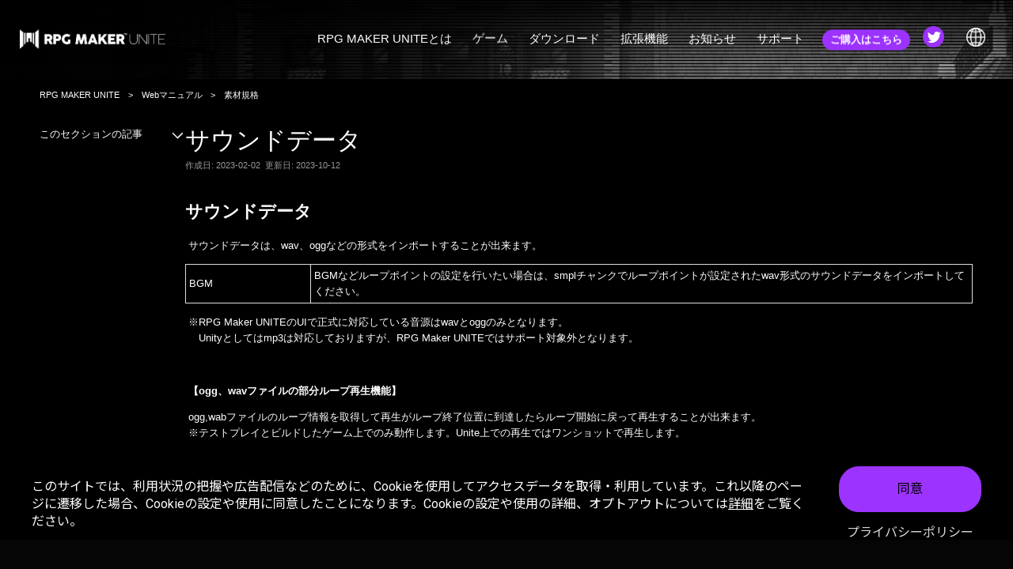

--- FILE ---
content_type: text/html
request_url: https://rpgmakerunite.com/article/15144767646233/
body_size: 131906
content:
<!DOCTYPE html><html lang="ja"><head><meta charSet="utf-8"/><meta http-equiv="x-ua-compatible" content="ie=edge"/><meta name="viewport" content="width=device-width, initial-scale=1, shrink-to-fit=no"/><meta name="generator" content="Gatsby 5.14.5"/><meta charSet="utf-8" data-gatsby-head="true"/><meta name="viewport" content="width=device-width, initial-scale=1.0, maximum-scale=1.0" data-gatsby-head="true"/><meta name="theme-color" content="#9d33ff" data-gatsby-head="true"/><meta name="description" content="今度のRPG MAKERツクールはUnityで動く！" data-gatsby-head="true"/><meta name="twitter:card" content="summary_large_image" data-gatsby-head="true"/><meta name="twitter:title" content="サウンドデータ | Webマニュアル" data-gatsby-head="true"/><meta name="twitter:description" content="今度のRPG MAKERツクールはUnityで動く！" data-gatsby-head="true"/><meta name="twitter:url" content="https://rpgmakerunite.com/article/15144767646233/" data-gatsby-head="true"/><meta name="twitter:image" content="https://rpgmakerunite.com/static/images/ogp.png" data-gatsby-head="true"/><meta name="twitter:site" content="@RPGMakerUniteJP" data-gatsby-head="true"/><meta property="og:site_name" content="RPG MAKER UNITE Official" data-gatsby-head="true"/><meta property="og:title" content="サウンドデータ | Webマニュアル" data-gatsby-head="true"/><meta property="og:description" content="今度のRPG MAKERツクールはUnityで動く！" data-gatsby-head="true"/><meta property="og:url" content="https://rpgmakerunite.com/article/15144767646233/" data-gatsby-head="true"/><meta property="og:type" content="article" data-gatsby-head="true"/><meta property="og:image" content="https://rpgmakerunite.com/static/images/ogp.png" data-gatsby-head="true"/><style data-href="/styles.8cb2c77610e1d1773fa3.css" data-identity="gatsby-global-css">@charset "UTF-8";@import url(https://fonts.googleapis.com/css2?family=Oswald:wght@700&display=swap);@import url(https://fonts.googleapis.com/css?family=Noto+Sans+JP|Roboto&display=swap&subset=japanese);
/*! destyle.css v2.0.2 | MIT License | https://github.com/nicolas-cusan/destyle.css */*,:after,:before{border-style:solid;border-width:0}html{-webkit-text-size-adjust:100%;-webkit-tap-highlight-color:transparent;line-height:1.15}body{margin:0}main{display:block}address,blockquote,dl,figure,form,iframe,p,pre,table{margin:0}h1,h2,h3,h4,h5,h6{font-size:inherit;font-weight:inherit;line-height:inherit;margin:0}ol,ul{list-style:none;margin:0;padding:0}dt{font-weight:700}dd{margin-left:0}hr{border-top-width:1px;box-sizing:content-box;clear:both;color:inherit;height:0;margin:0;overflow:visible}pre{font-family:monospace,monospace;font-size:inherit}address{font-style:inherit}a{background-color:transparent;color:inherit}abbr[title]{text-decoration:underline;-webkit-text-decoration:underline dotted;text-decoration:underline dotted}b,strong{font-weight:bolder}code,kbd,samp{font-family:monospace,monospace;font-size:inherit}small{font-size:80%}sub,sup{font-size:75%;line-height:0;position:relative;vertical-align:baseline}sub{bottom:-.25em}sup{top:-.5em}embed,iframe,img,object{vertical-align:bottom}button,input,optgroup,select,textarea{appearance:none;background:0 0;border-radius:0;color:inherit;font:inherit;margin:0;outline:0;padding:0;text-align:inherit;vertical-align:middle}[type=checkbox]{appearance:checkbox}[type=radio]{appearance:radio}button,input{overflow:visible}button,select{text-transform:none}[type=button],[type=reset],[type=submit],button{appearance:none;cursor:pointer}[type=button][disabled],[type=reset][disabled],[type=submit][disabled],button[disabled]{cursor:default}[type=button]::-moz-focus-inner,[type=reset]::-moz-focus-inner,[type=submit]::-moz-focus-inner,button::-moz-focus-inner{border-style:none;padding:0}[type=button]:-moz-focusring,[type=reset]:-moz-focusring,[type=submit]:-moz-focusring,button:-moz-focusring{outline:1px dotted ButtonText}select::-ms-expand{display:none}fieldset,option{padding:0}fieldset{margin:0;min-width:0}legend{color:inherit;display:table;max-width:100%;padding:0;white-space:normal}progress{vertical-align:baseline}textarea{overflow:auto}[type=number]::-webkit-inner-spin-button,[type=number]::-webkit-outer-spin-button{height:auto}[type=search]{outline-offset:-2px}[type=search]::-webkit-search-decoration{-webkit-appearance:none}::-webkit-file-upload-button{-webkit-appearance:button;font:inherit}label[for]{cursor:pointer}details{display:block}summary{display:list-item}[contenteditable]{outline:0}table{border-collapse:collapse;border-spacing:0}caption{text-align:left}td,th{padding:0;vertical-align:top}th{font-weight:700;text-align:left}[hidden],template{display:none}.mfp-bg{background:#0b0b0b;opacity:.8;overflow:hidden;z-index:1042}.mfp-bg,.mfp-wrap{height:100%;left:0;position:fixed;top:0;width:100%}.mfp-wrap{-webkit-backface-visibility:hidden;outline:0!important;z-index:1043}.mfp-container{box-sizing:border-box;height:100%;left:0;padding:0 8px;position:absolute;text-align:center;top:0;width:100%}.mfp-container:before{content:"";display:inline-block;height:100%;vertical-align:middle}.mfp-align-top .mfp-container:before{display:none}.mfp-content{display:inline-block;margin:0 auto;position:relative;text-align:left;vertical-align:middle;z-index:1045}.mfp-ajax-holder .mfp-content,.mfp-inline-holder .mfp-content{cursor:auto;width:100%}.mfp-ajax-cur{cursor:progress}.mfp-zoom-out-cur,.mfp-zoom-out-cur .mfp-image-holder .mfp-close{cursor:zoom-out}.mfp-zoom{cursor:pointer;cursor:zoom-in}.mfp-auto-cursor .mfp-content{cursor:auto}.mfp-arrow,.mfp-close,.mfp-counter,.mfp-preloader{-webkit-user-select:none;user-select:none}.mfp-loading.mfp-figure{display:none}.mfp-hide{display:none!important}.mfp-preloader{color:#ccc;left:8px;margin-top:-.8em;position:absolute;right:8px;text-align:center;top:50%;width:auto;z-index:1044}.mfp-preloader a{color:#ccc}.mfp-preloader a:hover{color:#fff}.mfp-s-error .mfp-content,.mfp-s-ready .mfp-preloader{display:none}button.mfp-arrow,button.mfp-close{-webkit-appearance:none;background:0 0;border:0;box-shadow:none;cursor:pointer;display:block;outline:0;overflow:visible;padding:0;touch-action:manipulation;z-index:1046}button::-moz-focus-inner{border:0;padding:0}.mfp-close{color:#fff;font-family:Arial,Baskerville,monospace;font-size:28px;font-style:normal;height:44px;line-height:44px;opacity:.65;padding:0 0 18px 10px;position:absolute;right:0;text-align:center;text-decoration:none;top:0;width:44px}.mfp-close:focus,.mfp-close:hover{opacity:1}.mfp-close:active{top:1px}.mfp-close-btn-in .mfp-close{color:#333}.mfp-iframe-holder .mfp-close,.mfp-image-holder .mfp-close{color:#fff;padding-right:6px;right:-6px;text-align:right;width:100%}.mfp-counter{color:#ccc;font-size:12px;line-height:18px;position:absolute;right:0;top:0;white-space:nowrap}.mfp-arrow{-webkit-tap-highlight-color:transparent;height:110px;margin:-55px 0 0;opacity:.65;padding:0;position:absolute;top:50%;width:90px}.mfp-arrow:active{margin-top:-54px}.mfp-arrow:focus,.mfp-arrow:hover{opacity:1}.mfp-arrow:after,.mfp-arrow:before{border:inset transparent;content:"";display:block;height:0;left:0;margin-left:35px;margin-top:35px;position:absolute;top:0;width:0}.mfp-arrow:after{border-bottom-width:13px;border-top-width:13px;top:8px}.mfp-arrow:before{border-bottom-width:21px;border-top-width:21px;opacity:.7}.mfp-arrow-left{left:0}.mfp-arrow-left:after{border-right:17px solid #fff;margin-left:31px}.mfp-arrow-left:before{border-right:27px solid #3f3f3f;margin-left:25px}.mfp-arrow-right{right:0}.mfp-arrow-right:after{border-left:17px solid #fff;margin-left:39px}.mfp-arrow-right:before{border-left:27px solid #3f3f3f}.mfp-iframe-holder{padding-bottom:40px;padding-top:40px}.mfp-iframe-holder .mfp-content{line-height:0;max-width:900px;width:100%}.mfp-iframe-holder .mfp-close{top:-40px}.mfp-iframe-scaler{height:0;overflow:hidden;padding-top:56.25%;width:100%}.mfp-iframe-scaler iframe{background:#000;box-shadow:0 0 8px rgba(0,0,0,.6);display:block;height:100%;left:0;position:absolute;top:0;width:100%}img.mfp-img{box-sizing:border-box;display:block;height:auto;margin:0 auto;max-width:100%;padding:40px 0;width:auto}.mfp-figure,img.mfp-img{line-height:0}.mfp-figure:after{background:#444;bottom:40px;box-shadow:0 0 8px rgba(0,0,0,.6);content:"";display:block;height:auto;left:0;position:absolute;right:0;top:40px;width:auto;z-index:-1}.mfp-figure small{color:#bdbdbd;display:block;font-size:12px;line-height:14px}.mfp-figure figure{margin:0}.mfp-bottom-bar{cursor:auto;left:0;margin-top:-36px;position:absolute;top:100%;width:100%}.mfp-title{word-wrap:break-word;color:#f3f3f3;line-height:18px;padding-right:36px;text-align:left}.mfp-image-holder .mfp-content{max-width:100%}.mfp-gallery .mfp-image-holder .mfp-figure{cursor:pointer}@media screen and (max-height:300px),screen and (max-width:800px) and (orientation:landscape){.mfp-img-mobile .mfp-image-holder{padding-left:0;padding-right:0}.mfp-img-mobile img.mfp-img{padding:0}.mfp-img-mobile .mfp-figure:after{bottom:0;top:0}.mfp-img-mobile .mfp-figure small{display:inline;margin-left:5px}.mfp-img-mobile .mfp-bottom-bar{background:rgba(0,0,0,.6);bottom:0;box-sizing:border-box;margin:0;padding:3px 5px;position:fixed;top:auto}.mfp-img-mobile .mfp-bottom-bar:empty{padding:0}.mfp-img-mobile .mfp-counter{right:5px;top:3px}.mfp-img-mobile .mfp-close{background:rgba(0,0,0,.6);height:35px;line-height:35px;padding:0;position:fixed;right:0;text-align:center;top:0;width:35px}}@media (max-width:900px){.mfp-arrow{transform:scale(.75)}.mfp-arrow-left{transform-origin:0}.mfp-arrow-right{transform-origin:100%}.mfp-container{padding-left:6px;padding-right:6px}}@font-face{font-family:swiper-icons;font-style:normal;font-weight:400;src:url("data:application/font-woff;charset=utf-8;base64, [base64]//wADZ2x5ZgAAAywAAADMAAAD2MHtryVoZWFkAAABbAAAADAAAAA2E2+eoWhoZWEAAAGcAAAAHwAAACQC9gDzaG10eAAAAigAAAAZAAAArgJkABFsb2NhAAAC0AAAAFoAAABaFQAUGG1heHAAAAG8AAAAHwAAACAAcABAbmFtZQAAA/gAAAE5AAACXvFdBwlwb3N0AAAFNAAAAGIAAACE5s74hXjaY2BkYGAAYpf5Hu/j+W2+MnAzMYDAzaX6QjD6/4//Bxj5GA8AuRwMYGkAPywL13jaY2BkYGA88P8Agx4j+/8fQDYfA1AEBWgDAIB2BOoAeNpjYGRgYNBh4GdgYgABEMnIABJzYNADCQAACWgAsQB42mNgYfzCOIGBlYGB0YcxjYGBwR1Kf2WQZGhhYGBiYGVmgAFGBiQQkOaawtDAoMBQxXjg/wEGPcYDDA4wNUA2CCgwsAAAO4EL6gAAeNpj2M0gyAACqxgGNWBkZ2D4/wMA+xkDdgAAAHjaY2BgYGaAYBkGRgYQiAHyGMF8FgYHIM3DwMHABGQrMOgyWDLEM1T9/w8UBfEMgLzE////P/5//f/V/xv+r4eaAAeMbAxwIUYmIMHEgKYAYjUcsDAwsLKxc3BycfPw8jEQA/[base64]/uznmfPFBNODM2K7MTQ45YEAZqGP81AmGGcF3iPqOop0r1SPTaTbVkfUe4HXj97wYE+yNwWYxwWu4v1ugWHgo3S1XdZEVqWM7ET0cfnLGxWfkgR42o2PvWrDMBSFj/IHLaF0zKjRgdiVMwScNRAoWUoH78Y2icB/yIY09An6AH2Bdu/UB+yxopYshQiEvnvu0dURgDt8QeC8PDw7Fpji3fEA4z/PEJ6YOB5hKh4dj3EvXhxPqH/SKUY3rJ7srZ4FZnh1PMAtPhwP6fl2PMJMPDgeQ4rY8YT6Gzao0eAEA409DuggmTnFnOcSCiEiLMgxCiTI6Cq5DZUd3Qmp10vO0LaLTd2cjN4fOumlc7lUYbSQcZFkutRG7g6JKZKy0RmdLY680CDnEJ+UMkpFFe1RN7nxdVpXrC4aTtnaurOnYercZg2YVmLN/d/gczfEimrE/fs/bOuq29Zmn8tloORaXgZgGa78yO9/cnXm2BpaGvq25Dv9S4E9+5SIc9PqupJKhYFSSl47+Qcr1mYNAAAAeNptw0cKwkAAAMDZJA8Q7OUJvkLsPfZ6zFVERPy8qHh2YER+3i/BP83vIBLLySsoKimrqKqpa2hp6+jq6RsYGhmbmJqZSy0sraxtbO3sHRydnEMU4uR6yx7JJXveP7WrDycAAAAAAAH//wACeNpjYGRgYOABYhkgZgJCZgZNBkYGLQZtIJsFLMYAAAw3ALgAeNolizEKgDAQBCchRbC2sFER0YD6qVQiBCv/H9ezGI6Z5XBAw8CBK/m5iQQVauVbXLnOrMZv2oLdKFa8Pjuru2hJzGabmOSLzNMzvutpB3N42mNgZGBg4GKQYzBhYMxJLMlj4GBgAYow/P/PAJJhLM6sSoWKfWCAAwDAjgbRAAB42mNgYGBkAIIbCZo5IPrmUn0hGA0AO8EFTQAA") format("woff")}:root{--swiper-theme-color:#007aff}.swiper-container{list-style:none;margin-left:auto;margin-right:auto;overflow:hidden;padding:0;position:relative;z-index:1}.swiper-container-vertical>.swiper-wrapper{flex-direction:column}.swiper-wrapper{box-sizing:content-box;display:flex;height:100%;position:relative;transition-property:transform;width:100%;z-index:1}.swiper-container-android .swiper-slide,.swiper-wrapper{transform:translateZ(0)}.swiper-container-multirow>.swiper-wrapper{flex-wrap:wrap}.swiper-container-multirow-column>.swiper-wrapper{flex-direction:column;flex-wrap:wrap}.swiper-container-free-mode>.swiper-wrapper{margin:0 auto;transition-timing-function:ease-out}.swiper-slide{flex-shrink:0;height:100%;position:relative;transition-property:transform;width:100%}.swiper-slide-invisible-blank{visibility:hidden}.swiper-container-autoheight,.swiper-container-autoheight .swiper-slide{height:auto}.swiper-container-autoheight .swiper-wrapper{align-items:flex-start;transition-property:transform,height}.swiper-container-3d{perspective:1200px}.swiper-container-3d .swiper-cube-shadow,.swiper-container-3d .swiper-slide,.swiper-container-3d .swiper-slide-shadow-bottom,.swiper-container-3d .swiper-slide-shadow-left,.swiper-container-3d .swiper-slide-shadow-right,.swiper-container-3d .swiper-slide-shadow-top,.swiper-container-3d .swiper-wrapper{transform-style:preserve-3d}.swiper-container-3d .swiper-slide-shadow-bottom,.swiper-container-3d .swiper-slide-shadow-left,.swiper-container-3d .swiper-slide-shadow-right,.swiper-container-3d .swiper-slide-shadow-top{height:100%;left:0;pointer-events:none;position:absolute;top:0;width:100%;z-index:10}.swiper-container-3d .swiper-slide-shadow-left{background-image:linear-gradient(270deg,rgba(0,0,0,.5),transparent)}.swiper-container-3d .swiper-slide-shadow-right{background-image:linear-gradient(90deg,rgba(0,0,0,.5),transparent)}.swiper-container-3d .swiper-slide-shadow-top{background-image:linear-gradient(0deg,rgba(0,0,0,.5),transparent)}.swiper-container-3d .swiper-slide-shadow-bottom{background-image:linear-gradient(180deg,rgba(0,0,0,.5),transparent)}.swiper-container-css-mode>.swiper-wrapper{-ms-overflow-style:none;overflow:auto;scrollbar-width:none}.swiper-container-css-mode>.swiper-wrapper::-webkit-scrollbar{display:none}.swiper-container-css-mode>.swiper-wrapper>.swiper-slide{scroll-snap-align:start start}.swiper-container-horizontal.swiper-container-css-mode>.swiper-wrapper{scroll-snap-type:x mandatory}.swiper-container-vertical.swiper-container-css-mode>.swiper-wrapper{scroll-snap-type:y mandatory}:root{--swiper-navigation-size:44px}.swiper-button-next,.swiper-button-prev{align-items:center;color:var(--swiper-navigation-color,var(--swiper-theme-color));cursor:pointer;display:flex;height:var(--swiper-navigation-size);justify-content:center;margin-top:calc(var(--swiper-navigation-size)*-1/2);position:absolute;top:50%;width:calc(var(--swiper-navigation-size)/44*27);z-index:10}.swiper-button-next.swiper-button-disabled,.swiper-button-prev.swiper-button-disabled{cursor:auto;opacity:.35;pointer-events:none}.swiper-button-next:after,.swiper-button-prev:after{font-family:swiper-icons;font-size:var(--swiper-navigation-size);font-variant:normal;letter-spacing:0;line-height:1;text-transform:none!important;text-transform:none}.swiper-button-prev,.swiper-container-rtl .swiper-button-next{left:10px;right:auto}.swiper-button-prev:after,.swiper-container-rtl .swiper-button-next:after{content:"prev"}.swiper-button-next,.swiper-container-rtl .swiper-button-prev{left:auto;right:10px}.swiper-button-next:after,.swiper-container-rtl .swiper-button-prev:after{content:"next"}.swiper-button-next.swiper-button-white,.swiper-button-prev.swiper-button-white{--swiper-navigation-color:#fff}.swiper-button-next.swiper-button-black,.swiper-button-prev.swiper-button-black{--swiper-navigation-color:#000}.swiper-button-lock{display:none}.swiper-pagination{position:absolute;text-align:center;transform:translateZ(0);transition:opacity .3s;z-index:10}.swiper-pagination.swiper-pagination-hidden{opacity:0}.swiper-container-horizontal>.swiper-pagination-bullets,.swiper-pagination-custom,.swiper-pagination-fraction{bottom:10px;left:0;width:100%}.swiper-pagination-bullets-dynamic{font-size:0;overflow:hidden}.swiper-pagination-bullets-dynamic .swiper-pagination-bullet{position:relative;transform:scale(.33)}.swiper-pagination-bullets-dynamic .swiper-pagination-bullet-active,.swiper-pagination-bullets-dynamic .swiper-pagination-bullet-active-main{transform:scale(1)}.swiper-pagination-bullets-dynamic .swiper-pagination-bullet-active-prev{transform:scale(.66)}.swiper-pagination-bullets-dynamic .swiper-pagination-bullet-active-prev-prev{transform:scale(.33)}.swiper-pagination-bullets-dynamic .swiper-pagination-bullet-active-next{transform:scale(.66)}.swiper-pagination-bullets-dynamic .swiper-pagination-bullet-active-next-next{transform:scale(.33)}.swiper-pagination-bullet{background:#000;border-radius:100%;display:inline-block;height:8px;opacity:.2;width:8px}button.swiper-pagination-bullet{appearance:none;border:none;box-shadow:none;margin:0;padding:0}.swiper-pagination-clickable .swiper-pagination-bullet{cursor:pointer}.swiper-pagination-bullet-active{background:var(--swiper-pagination-color,var(--swiper-theme-color));opacity:1}.swiper-container-vertical>.swiper-pagination-bullets{right:10px;top:50%;transform:translate3d(0,-50%,0)}.swiper-container-vertical>.swiper-pagination-bullets .swiper-pagination-bullet{display:block;margin:6px 0}.swiper-container-vertical>.swiper-pagination-bullets.swiper-pagination-bullets-dynamic{top:50%;transform:translateY(-50%);width:8px}.swiper-container-vertical>.swiper-pagination-bullets.swiper-pagination-bullets-dynamic .swiper-pagination-bullet{display:inline-block;transition:transform .2s,top .2s}.swiper-container-horizontal>.swiper-pagination-bullets .swiper-pagination-bullet{margin:0 4px}.swiper-container-horizontal>.swiper-pagination-bullets.swiper-pagination-bullets-dynamic{left:50%;transform:translateX(-50%);white-space:nowrap}.swiper-container-horizontal>.swiper-pagination-bullets.swiper-pagination-bullets-dynamic .swiper-pagination-bullet{transition:transform .2s,left .2s}.swiper-container-horizontal.swiper-container-rtl>.swiper-pagination-bullets-dynamic .swiper-pagination-bullet{transition:transform .2s,right .2s}.swiper-pagination-progressbar{background:rgba(0,0,0,.25);position:absolute}.swiper-pagination-progressbar .swiper-pagination-progressbar-fill{background:var(--swiper-pagination-color,var(--swiper-theme-color));height:100%;left:0;position:absolute;top:0;transform:scale(0);transform-origin:left top;width:100%}.swiper-container-rtl .swiper-pagination-progressbar .swiper-pagination-progressbar-fill{transform-origin:right top}.swiper-container-horizontal>.swiper-pagination-progressbar,.swiper-container-vertical>.swiper-pagination-progressbar.swiper-pagination-progressbar-opposite{height:4px;left:0;top:0;width:100%}.swiper-container-horizontal>.swiper-pagination-progressbar.swiper-pagination-progressbar-opposite,.swiper-container-vertical>.swiper-pagination-progressbar{height:100%;left:0;top:0;width:4px}.swiper-pagination-white{--swiper-pagination-color:#fff}.swiper-pagination-black{--swiper-pagination-color:#000}.swiper-pagination-lock{display:none}.swiper-scrollbar{background:rgba(0,0,0,.1);border-radius:10px;position:relative;-ms-touch-action:none}.swiper-container-horizontal>.swiper-scrollbar{bottom:3px;height:5px;left:1%;position:absolute;width:98%;z-index:50}.swiper-container-vertical>.swiper-scrollbar{height:98%;position:absolute;right:3px;top:1%;width:5px;z-index:50}.swiper-scrollbar-drag{background:rgba(0,0,0,.5);border-radius:10px;height:100%;left:0;position:relative;top:0;width:100%}.swiper-scrollbar-cursor-drag{cursor:move}.swiper-scrollbar-lock{display:none}.swiper-zoom-container{align-items:center;display:flex;height:100%;justify-content:center;text-align:center;width:100%}.swiper-zoom-container>canvas,.swiper-zoom-container>img,.swiper-zoom-container>svg{max-height:100%;max-width:100%;object-fit:contain}.swiper-slide-zoomed{cursor:move}.swiper-lazy-preloader{animation:swiper-preloader-spin 1s linear infinite;border:4px solid var(--swiper-preloader-color,var(--swiper-theme-color));border-radius:50%;border-top:4px solid transparent;box-sizing:border-box;height:42px;left:50%;margin-left:-21px;margin-top:-21px;position:absolute;top:50%;transform-origin:50%;width:42px;z-index:10}.swiper-lazy-preloader-white{--swiper-preloader-color:#fff}.swiper-lazy-preloader-black{--swiper-preloader-color:#000}@keyframes swiper-preloader-spin{to{transform:rotate(1turn)}}.swiper-container .swiper-notification{left:0;opacity:0;pointer-events:none;position:absolute;top:0;z-index:-1000}.swiper-container-fade.swiper-container-free-mode .swiper-slide{transition-timing-function:ease-out}.swiper-container-fade .swiper-slide{pointer-events:none;transition-property:opacity}.swiper-container-fade .swiper-slide .swiper-slide{pointer-events:none}.swiper-container-fade .swiper-slide-active,.swiper-container-fade .swiper-slide-active .swiper-slide-active{pointer-events:auto}.swiper-container-cube{overflow:visible}.swiper-container-cube .swiper-slide{backface-visibility:hidden;height:100%;pointer-events:none;transform-origin:0 0;visibility:hidden;width:100%;z-index:1}.swiper-container-cube .swiper-slide .swiper-slide{pointer-events:none}.swiper-container-cube.swiper-container-rtl .swiper-slide{transform-origin:100% 0}.swiper-container-cube .swiper-slide-active,.swiper-container-cube .swiper-slide-active .swiper-slide-active{pointer-events:auto}.swiper-container-cube .swiper-slide-active,.swiper-container-cube .swiper-slide-next,.swiper-container-cube .swiper-slide-next+.swiper-slide,.swiper-container-cube .swiper-slide-prev{pointer-events:auto;visibility:visible}.swiper-container-cube .swiper-slide-shadow-bottom,.swiper-container-cube .swiper-slide-shadow-left,.swiper-container-cube .swiper-slide-shadow-right,.swiper-container-cube .swiper-slide-shadow-top{backface-visibility:hidden;z-index:0}.swiper-container-cube .swiper-cube-shadow{background:#000;bottom:0;filter:blur(50px);height:100%;left:0;opacity:.6;position:absolute;width:100%;z-index:0}.swiper-container-flip{overflow:visible}.swiper-container-flip .swiper-slide{backface-visibility:hidden;pointer-events:none;z-index:1}.swiper-container-flip .swiper-slide .swiper-slide{pointer-events:none}.swiper-container-flip .swiper-slide-active,.swiper-container-flip .swiper-slide-active .swiper-slide-active{pointer-events:auto}.swiper-container-flip .swiper-slide-shadow-bottom,.swiper-container-flip .swiper-slide-shadow-left,.swiper-container-flip .swiper-slide-shadow-right,.swiper-container-flip .swiper-slide-shadow-top{backface-visibility:hidden;z-index:0}.img-width-5{width:5%}.img-width-10{width:10%}.img-width-15{width:15%}.img-width-20{width:20%}.img-width-25{width:25%}.img-width-30{width:30%}.img-width-35{width:35%}.img-width-40{width:40%}.img-width-45{width:45%}.img-width-50{width:50%}.img-width-55{width:55%}.img-width-60{width:60%}.img-width-65{width:65%}.img-width-70{width:70%}.img-width-75{width:75%}.img-width-80{width:80%}.img-width-85{width:85%}.img-width-90{width:90%}.img-width-95{width:95%}.img-width-100{width:100%}.image-modal-overlay{align-items:center;-webkit-backdrop-filter:blur(1px);backdrop-filter:blur(1px);background-color:rgba(0,0,0,.4);display:flex;height:100dvh;inset:0;justify-content:center;position:fixed;width:100vw;z-index:300}.image-modal-container{display:block;height:100%!important;width:100%!important}.image-modal-close{background:url([data-uri]) no-repeat center 0/contain;height:10vw;position:fixed;right:5vw;top:5vw;width:10vw;z-index:301}::selection{background:#fff;color:#000}*,:after,:before{box-sizing:border-box}:focus{outline:0}button{appearance:none;border:none;box-shadow:none}body,html{background-color:#000;color:#fff;font-family:source-han-sans-japanese,sans-serif;font-size:62.5%;font-weight:400;height:100%}html{overflow:unset!important}body{width:100%}a{color:#000;text-decoration:none}h1,h2,h3{line-height:1}li,ul{list-style:none}td,th,tr{font-weight:400;text-align:left}img,picture{backface-visibility:hidden;max-width:100%;pointer-events:none;vertical-align:bottom;width:100%}body{overflow-x:clip;position:relative}@media only screen and (min-width:768px){body{margin:0 auto;width:100%}}@media only screen and (max-width:767px){body{max-width:767px}.pc{display:none!important}}@media only screen and (min-width:768px){.sp{display:none!important}}.section{position:relative;z-index:2}.mainvisual{background-color:#000;background-position:center 0;background-repeat:no-repeat;background-size:cover;display:block;overflow:hidden;position:relative}.mainvisual:after{background:url([data-uri]) repeat 0 0;background-size:100px 100px;content:"";display:block;height:100%;left:0;position:absolute;top:0;width:100%}@media only screen and (max-width:767px){.mainvisual{background-image:url(/static/main_sp-39a779d92c00220fbd396ba58c7c885a.jpg);height:100vh;width:100vw}}@media only screen and (min-width:768px){.mainvisual{background-image:url(/static/main-dfd1788bfc15e6abeb0697a5d68f2c62.jpg);width:100%}}.section{display:flow-root;overflow:clip}.section--h2-tit.new:before,.section--h3-tit.new:before{background:url([data-uri]) no-repeat 50%;background-size:100% auto;content:"";display:block;height:5.2151238592vw;margin-bottom:.5215123859vw;position:relative;width:11.7340286832vw}@media only screen and (min-width:768px){.section--h2-tit.new:before,.section--h3-tit.new:before{height:20px;margin-bottom:0;width:45px}}.section--h3-tit.new:before{margin-bottom:.5215123859vw}.section--h2-tit{font-size:6.518904824vw;font-weight:900;line-height:1.65;margin:0 0 7.1707953064vw;padding:0 2.6075619296vw;position:relative}.section--h2-tit:after{background:#9d33ff;content:"";display:block;height:.5215123859vw;width:7.8226857888vw}.section--h2-tit span{display:block;padding:0 0 7.1707953064vw;position:relative}.section--h2-tit span small{display:block}.section--h2-tit.center{text-align:center}.section--h2-tit.center:after{margin:0 auto}@media only screen and (min-width:768px){.section--h2-tit{font-size:36px;margin:0 0 40px;padding:0}.section--h2-tit:after{height:4px;width:30px}.section--h2-tit span{padding:0 0 45px}}.section--h3-tit{font-size:4.6936114733vw;font-weight:900;margin:0 0 7.1707953064vw;padding:0 2.6075619296vw;position:relative;text-align:center}@media only screen and (min-width:768px){.section--h3-tit{font-size:24px;margin:0 0 40px;padding:0}}.section--text{font-size:3.3898305085vw;line-height:1.85;padding:0 2.6075619296vw;position:relative}.section--text.bold{font-weight:700}.section--text.center{text-align:center}@media only screen and (min-width:768px){.section--text{font-size:16px;margin:0 0 25px;padding:0}}.section--text a{color:#9d33ff;text-decoration:underline;transition:.2s}@media only screen and (min-width:768px){.section--text a:hover{text-decoration:none}}.section--text__indent{margin:3px 0 0}.section--text__attention,.section--text__indent{display:inline-block;padding-left:1em;text-indent:-1em}.section--text__attention{font-size:2.998696219vw;line-height:1.6;opacity:.8}@media only screen and (min-width:768px){.section--text__attention{font-size:14px}}.section--list{font-size:3.3898305085vw;line-height:1.85;padding:0 2.6075619296vw 0 2em;position:relative}@media only screen and (min-width:768px){.section--list{font-size:16px;margin:0 0 25px;padding:0 0 0 2em}}.section--list-list{padding-left:1em;text-indent:-1em}.section--list-list a{color:#9d33ff;text-decoration:underline;transition:.2s}@media only screen and (min-width:768px){.section--list-list a:hover{text-decoration:none}}.section--img{background-position:50%;background-repeat:no-repeat;background-size:cover;height:54.4980443286vw;margin:5.8670143416vw 0 0;position:relative;width:97.5228161669vw}.section--img.right{margin:5.8670143416vw 0 0 2.6075619296vw}.section--img.shadow{box-shadow:0 0 10px 10px rgba(0,0,0,.7)}@media only screen and (min-width:768px){.section--img{height:420px;margin:0;width:750px;z-index:2}.section--img.right{margin:0}}.section--contents,.section--contents>*{position:relative}@media only screen and (min-width:768px){.section--contents__block{margin:0 auto;padding:0 50px;position:relative;width:100%}}@media only screen and (min-width:1601px){.section--contents__block{width:1600px}}.section--single .section--h3-tit{text-align:left}.section--single .section--h3-tit:not(:first-of-type){margin:8.4745762712vw 0 7.1707953064vw}@media only screen and (min-width:768px){.section--single .section--h3-tit:not(:first-of-type){margin:65px 0 40px}}.section--single .section--text{margin:0 0 4.5632333768vw}@media only screen and (min-width:768px){.section--single .section--text{margin:0 0 30px}.section--single .common--btn{justify-content:flex-start}}.common--scroll{font-feature-settings:normal;bottom:4.5632333768vw;letter-spacing:.25em;position:absolute;right:3.9113428944vw;writing-mode:vertical-rl;z-index:2}@media only screen and (min-width:768px){.common--scroll{bottom:50px;right:50px}}.common--scroll__text{font-family:Oswald,sans-serif;font-size:3.9113428944vw;padding-left:1.8252933507vw;position:relative}.common--scroll__text:after{background-color:#9d33ff;content:"";display:inline-block;height:100%;width:.5215123859vw}@media only screen and (min-width:768px){.common--scroll__text{font-size:18px;padding-left:14px}.common--scroll__text:after{width:4px}}.common--btn,.common--btn a,.common--btn>span{display:flex;justify-content:center;text-align:center}.common--btn a,.common--btn>span{align-items:center;background-color:rgba(0,0,0,.5);border:.7822685789vw solid #9d33ff;color:#9d33ff!important;font-size:5.2151238592vw;font-weight:700;height:15.6453715776vw;padding:0 2.6075619296vw;position:relative;width:91.2646675359vw}@media only screen and (min-width:768px){.common--btn a,.common--btn>span{border:3px solid #9d33ff;font-size:20px;height:60px;padding:0 15px;transition:background-color .3s,color .3s,transform .3s,box-shadow .3s;width:400px}.common--btn a:hover,.common--btn>span:hover{background-color:#9d33ff;box-shadow:3px 30px 40px -3px rgba(0,0,0,.4);color:#000!important;transform:translateY(-3%)}}.common--btn.blank a{padding:0 5.2151238592vw 0 2.6075619296vw}.common--btn.blank a:before{background:url([data-uri]) no-repeat 0 0/contain;content:"";display:block;height:4.5632333768vw;position:absolute;right:3.259452412vw;top:50%;transform:translateY(-50%);width:5.8670143416vw}@media only screen and (min-width:768px){.common--btn.blank a{padding:0 30px 0 15px}.common--btn.blank a:before{height:15px;right:20px;width:20px}.common--btn.blank a:hover:before{background:url([data-uri]) no-repeat 0 0/contain}}.common--btn.comingsoon>span{background-color:rgba(157,51,255,.8);border:none;color:#000!important;cursor:none;pointer-events:none}.common--btn.discord a{padding:0 2.6075619296vw 0 5.8670143416vw}.common--btn.discord a span{display:inline-block;position:relative}.common--btn.discord a span:before{background:url([data-uri]) no-repeat 0 0/contain;content:"";display:inline-block;height:5.4758800522vw;left:-9.778357236vw;position:absolute;top:.5215123859vw;width:7.8226857888vw}@media only screen and (min-width:768px){.common--btn.discord a{padding:0 15px 0 45px}.common--btn.discord a span:before{height:26px;left:-45px;top:-2px;width:32px}.common--btn.discord a:hover span:before{background:url([data-uri]) no-repeat 0 0/contain}}.mfp-content .popup-close{background:url([data-uri]) no-repeat center 0/contain;cursor:pointer;height:5.9973924381vw;position:fixed;right:1.3037809648vw;top:1.3037809648vw;width:5.9973924381vw}@media only screen and (min-width:768px){.mfp-content .popup-close{height:46px;right:20px;top:20px;width:46px}}img.mfp-img{padding:7.8226857888vw 0}@media only screen and (min-width:768px){img.mfp-img{padding:100px 0}}.mfp-figure:after{content:none}html.no-scroll{height:100%;overflow:hidden}.header{background:linear-gradient(180deg,rgba(0,0,0,.8),rgba(0,0,0,.5) 30%,transparent 80%);position:fixed;width:100%;z-index:30}.header--inner{height:100%;position:relative}.header--logo{background-position:0 0;background-repeat:no-repeat;background-size:contain;position:absolute}.header--logo a{display:block;height:100%;width:100%}.header .tw-btn{display:block;position:absolute;transition:.3s;z-index:2}.header .tw-btn img{transition:.3s}.header .tw-btn:hover img{opacity:.8}.header .lang{font-weight:700;position:absolute;z-index:2}.header .lang.open .lang-item--sub,.header .lang:hover .lang-item--sub{height:auto;pointer-events:all}.header .lang.open .lang-item--sub:before,.header .lang:hover .lang-item--sub:before{transform:translateX(-50%) scale(1)}.header .lang li{position:relative}.header .lang li a{color:#fff}.header .lang li a.current,.header .lang li a:hover{color:#9d33ff}.header .lang-item{position:relative;transition:all .3s}.header .lang-item>span{background-image:url([data-uri]);background-position:0 0;background-repeat:no-repeat;background-size:contain;display:block}.header .lang-item--sub{background:rgba(0,0,0,.8);height:0;left:50%;overflow:hidden;pointer-events:none;position:absolute;text-align:center;transform:translateX(-50%);transition:all .3s}.header .lang-item--sub:before{background:#9d33ff;content:"";display:block;left:50%;position:absolute;top:0;transform:translateX(-50%);transform:translateX(-50%) scaleX(0);transform-origin:center top;transition:transform .3s;z-index:2}.header .lang-item--sub-item>a{display:block}.header--navi>ul li a{color:#fff;display:block}.header--navi>ul li a[target=_blank]:after{background:url([data-uri]) no-repeat center 0/contain;content:"";display:inline-block;height:2.3468057366vw;margin:0 0 0 1.5645371578vw;width:3.6505867014vw}.header--navi>ul li>span:not(.only-hov){color:#444;cursor:none;display:inline-block;pointer-events:none}@media only screen and (max-width:1199px){.header{height:18.2529335072vw}.header--logo{background-image:url([data-uri]);height:7.8226857888vw;left:5.2151238592vw;top:5.2151238592vw;width:7.5619295958vw;z-index:3}.header .tw-btn{height:6.7796610169vw;right:28.6831812256vw;top:5.8670143416vw;width:6.7796610169vw}.header .lang{right:17.9921773142vw;top:6.1277705346vw}.header .lang.open .lang-item--sub,.header .lang:hover .lang-item--sub{padding:4.5632333768vw 0}.header .lang-item>span{height:6.258148631vw;margin:0 0 1.3037809648vw;width:6.258148631vw}.header .lang-item--sub{width:15.6453715776vw}.header .lang-item--sub:before{height:4px;width:4.9543676662vw}.header .lang-item--sub-item>a{font-size:3.9113428944vw;padding:2.6075619296vw 0}.header #btn-navi{cursor:pointer;height:6.258148631vw;line-height:0;position:absolute;right:5.2151238592vw;text-align:center;top:5.8670143416vw;width:7.5619295958vw;z-index:2}.header #btn-navi.sp{display:block!important}.header #btn-navi span{background:#fff;height:.5215123859vw;left:1px;position:absolute;transition:all .33s;width:7.5619295958vw}.header #btn-navi span:first-child{top:1.3037809648vw}.header #btn-navi span:nth-child(2){top:4.6936114733vw}.header--navi{background:rgba(0,0,0,.8);box-sizing:border-box;height:100dvh;padding:23.4680573664vw 3.9113428944vw 6.518904824vw;position:absolute;right:-100vw;top:0;transition:transform .3s cubic-bezier(.7,0,1,1) 0s;width:100vw}.header--navi .gnavi{-webkit-overflow-scrolling:touch;height:100%;overflow:auto}.header--navi .gnavi-item>a,.header--navi .gnavi-item>span{display:inline-block;font-size:4.6936114733vw;line-height:1;padding:5.2151238592vw 0 0}.header--navi .gnavi-item>a:before,.header--navi .gnavi-item>span:before{color:#fff;content:"＞";font-size:4.6936114733vw;margin-right:1.9556714472vw}.header--navi .gnavi-item>span:before{color:#555}.header--navi .gnavi-item--sub{margin:1.3037809648vw 0 0}.header--navi .gnavi-item--sub-item{padding-left:7.0404172099vw}.header--navi .gnavi-item--sub-item>a,.header--navi .gnavi-item--sub-item>span{font-size:3.9113428944vw;line-height:1;padding:3.9113428944vw 0}.header--navi .gnavi-item--sub-item>a:before,.header--navi .gnavi-item--sub-item>span:before{content:"ー";font-size:3.9113428944vw;margin-right:1.9556714472vw}.header--navi .gnavi-item--sub-item:last-child a{padding:3.9113428944vw 0 0}.header.open #btn-navi span{width:7.5619295958vw}.header.open #btn-navi span:first-child{top:.5215123859vw;transform:translateY(2.6075619296vw) rotate(-45deg)}.header.open #btn-navi span:nth-child(2){top:4.1720990874vw;transform:translateY(-.9126466754vw) rotate(-135deg)}.header.open .header--navi{transform:translate(-100vw)}}@media only screen and (min-width:768px) and (max-width:1199px){.header{height:120px}.header--logo{height:31px;left:22px;top:20px;width:29px}.header .tw-btn{height:28px;right:156px;top:22px;width:28px}.header .lang{right:100px;top:22px}.header .lang.open .lang-item--sub,.header .lang:hover .lang-item--sub{padding:20px 0}.header .lang-item>span{background-size:contain;height:28px;margin:0 0 10px;width:28px}.header .lang-item--sub{width:90px}.header .lang-item--sub:before{height:3px;width:40px}.header .lang-item--sub-item>a{font-size:20px;padding:15px 0}.header #btn-navi{height:34px;right:22px;top:19px;width:36px}.header #btn-navi span{height:3px;width:34px}.header #btn-navi span:first-child{top:8px}.header #btn-navi span:nth-child(2){top:24px}.header--navi{padding:100px 22px 70px 38px}.header--navi .gnavi{-ms-overflow-style:none;overflow-y:scroll;scrollbar-width:none}.header--navi .gnavi::-webkit-scrollbar{display:none}.header--navi .gnavi-item>a,.header--navi .gnavi-item>span{font-size:22px;padding:40px 0 0}.header--navi .gnavi-item>a:before,.header--navi .gnavi-item>span:before{font-size:22px;margin-right:20px}.header--navi .gnavi-item a{transition:all .3s}.header--navi .gnavi-item a:hover,.header--navi .gnavi-item a:hover:before{color:#9d33ff}.header--navi .gnavi-item a[target=_blank]:after{height:15px;margin:0 0 0 10px;width:25px}.header--navi .gnavi-item a[target=_blank]:hover:after{background:url([data-uri]) no-repeat center 0/contain}.header--navi .gnavi-item--sub{margin:25px 0 0}.header--navi .gnavi-item--sub-item{padding-left:46px}.header--navi .gnavi-item--sub-item>a,.header--navi .gnavi-item--sub-item>span{font-size:20px;padding:15px 0;transition:all .3s}.header--navi .gnavi-item--sub-item>a:before,.header--navi .gnavi-item--sub-item>span:before{content:"ー";font-size:20px}.header--navi .gnavi-item--sub-item>a:hover,.header--navi .gnavi-item--sub-item>a:hover:before,.header--navi .gnavi-item--sub-item>span:hover,.header--navi .gnavi-item--sub-item>span:hover:before{color:#9d33ff}.header--navi .gnavi-item--sub-item:last-child a{padding:15px 0 0}.header.open #btn-navi span{width:34px}.header.open #btn-navi span:first-child{top:-4px;transform:translateY(20px) rotate(-45deg)}.header.open #btn-navi span:nth-child(2){top:24px;transform:translateY(-7px) rotate(-135deg)}}@media only screen and (min-width:1200px){.header{height:100px;margin:0 auto}.header--logo{background-image:url([data-uri]);height:25px;left:25px;width:184px}.header--logo,.header--navi .gnavi{position:absolute;top:50%;transform:translateY(-50%)}.header--navi .gnavi{align-items:center;display:flex;right:130px}.header--navi .gnavi-item{position:relative;transition:all .3s}.header--navi .gnavi-item.none{pointer-events:none}.header--navi .gnavi-item:last-child{margin-left:10px}.header--navi .gnavi-item:last-child>a{background-color:#9d33ff;border-radius:15px;color:#fff!important;font-size:13px;font-weight:700;padding:6px 10px}.header--navi .gnavi-item:not(:last-child):before{background:#9d33ff;bottom:-4px;content:"";display:block;height:4px;left:50%;position:absolute;transform:translateX(-50%) scaleX(0);transform-origin:center top;transition:transform .3s;width:calc(100% - 20px);z-index:2}.header--navi .gnavi-item:hover:not(:last-child):before{transform:translateX(-50%) scale(1)}.header--navi .gnavi-item:hover .gnavi-item--sub{height:auto;opacity:1;padding:20px;pointer-events:all}.header--navi .gnavi-item>a,.header--navi .gnavi-item>span{display:block;font-size:15px;padding:13px 13px 17px}.header--navi .gnavi-item a[target=_blank]:after{height:10px;margin:0 0 0 7px;width:20px}.header--navi .gnavi-item--sub{background:rgba(0,0,0,.8);height:0;left:50%;overflow:hidden;pointer-events:none;position:absolute;text-align:center;transform:translateX(-50%);transition:all .3s;width:250px}.header--navi .gnavi-item--sub:hover{height:auto;opacity:1;padding:20px;pointer-events:all}.header--navi .gnavi-item--sub a[target=_blank]:hover:after{background:url([data-uri]) no-repeat center 0/contain}.header--navi .gnavi-item--sub-item>a,.header--navi .gnavi-item--sub-item>span{display:block;font-size:15px;padding:10px 0;transition:all .3s}.header--navi .gnavi-item--sub-item>a:hover,.header--navi .gnavi-item--sub-item>span:hover{color:#9d33ff}.header .tw-btn{height:27px;right:87px;top:33px;width:27px}.header .lang{position:absolute;right:35px;top:35px}.header .lang.open .lang-item--sub,.header .lang:hover .lang-item--sub{padding:20px 0}.header .lang-item>span{background-size:contain;height:24px;margin:0 0 10px;width:24px}.header .lang-item--sub{width:90px}.header .lang-item--sub:before{height:3px;width:40px}.header .lang-item--sub-item>a{font-size:20px;padding:15px 0}.header.on .header--navi .gnavi-item>.only-hov,.header.on .header--navi .gnavi-item>a{color:#999}.header.on .tw-btn{top:27px}.header.on .lang{top:28px}}.anchor-link-box{margin-top:-18.2529335072vw;padding-top:18.2529335072vw}@media only screen and (min-width:768px){.anchor-link-box{margin-top:-70px;padding-top:70px}}@keyframes header_items{0%{color:#1262fb;opacity:0;transform:translate3d(0,-2rem,0)}to{opacity:1;transform:translateZ(0)}}.header{transition:.3s}.header.on{background-color:#000;height:18.2529335072vw;transform:translateY(-1.3037809648vw)}@media only screen and (min-width:768px){.header.on{height:70px;transform:translateY(-10px)}}@media only screen and (min-width:1200px){.header.on .header--logo,.header.on .header--navi .gnavi{transform:translateY(calc(-50% + 5px))}}@media only screen and (min-width:1199px){.gnavi .gnavi-item{opacity:0}.gnavi .gnavi-item:first-child{animation:header_items .6s ease .6s forwards}.gnavi .gnavi-item:nth-child(2){animation:header_items .6s ease .7s forwards}.gnavi .gnavi-item:nth-child(3){animation:header_items .6s ease .8s forwards}.gnavi .gnavi-item:nth-child(4){animation:header_items .6s ease .9s forwards}.gnavi .gnavi-item:nth-child(5){animation:header_items .6s ease 1s forwards}.gnavi .gnavi-item:nth-child(6){animation:header_items .6s ease 1.1s forwards}.gnavi .gnavi-item:nth-child(7){animation:header_items .6s ease 1.2s forwards}.gnavi .gnavi-item:nth-child(8){animation:header_items .6s ease 1.3s forwards}.gnavi .gnavi-item:nth-child(9){animation:header_items .6s ease 1.4s forwards}.gnavi .gnavi-item:nth-child(10){animation:header_items .6s ease 1.5s forwards}.lang li{opacity:0}.lang li:first-child{animation:header_items .6s ease .6s forwards}.lang li:nth-child(2){animation:header_items .6s ease .7s forwards}.lang li:nth-child(3){animation:header_items .6s ease .8s forwards}.lang li:nth-child(4){animation:header_items .6s ease .9s forwards}.lang li:nth-child(5){animation:header_items .6s ease 1s forwards}.lang li:nth-child(6){animation:header_items .6s ease 1.1s forwards}.lang li:nth-child(7){animation:header_items .6s ease 1.2s forwards}.lang li:nth-child(8){animation:header_items .6s ease 1.3s forwards}.lang li:nth-child(9){animation:header_items .6s ease 1.4s forwards}.lang li:nth-child(10){animation:header_items .6s ease 1.5s forwards}.tw-btn{animation:header_items .6s ease .5s forwards;opacity:0}}.page--top{font-feature-settings:normal;bottom:4.5632333768vw;letter-spacing:.25em;position:absolute;right:3.9113428944vw;writing-mode:vertical-rl;z-index:2}@media only screen and (min-width:768px){.page--top{bottom:50px;right:50px}}.page--top__text{font-family:Oswald,sans-serif;font-size:3.9113428944vw;padding-left:1.8252933507vw;position:relative}.page--top__text a{color:#fff}.page--top__text:after{background-color:#9d33ff;content:"";display:inline-block;height:100%;width:.5215123859vw}@media only screen and (min-width:768px){.page--top__text{font-size:18px;padding-left:14px}.page--top__text:after{width:4px}}.footer{position:relative;z-index:2}.footer a{display:block}.footer--inner{background-color:#222;padding:13.037809648vw 0 4.5632333768vw}.footer--menu{display:flex;justify-content:center}.footer--menu.pc-lay{display:none}@media only screen and (max-width:767px){.footer--menu{align-items:center;flex-direction:column}.footer--menu .menu-item{margin:0 0 5.2151238592vw}.footer--menu a{color:#fff;font-size:3.1290743155vw;text-decoration:underline}.footer--menu img{width:9.1264667536vw}}.footer--corp{margin:15.6453715776vw 0 0;text-align:center}.footer--corp__logo{margin:0 auto 7.8226857888vw;width:56.3233376793vw}.footer--corp__copyright{font-size:2.6075619296vw}@media only screen and (min-width:768px) and (max-width:1099px){.footer--steam{background-color:#282e39;padding:60px 0}.footer--steam-img{margin:0 auto;width:750px}}@media only screen and (min-width:768px) and (max-width:1099px) and (min-width:768px){.footer--steam-img{width:646px}}@media only screen and (min-width:768px) and (max-width:1099px){.footer--inner{background-color:#222;padding:50px 0 35px}.footer--menu{display:flex;justify-content:center}.footer--menu.pc-lay{display:none}.footer--menu .menu-item{height:32px;margin:0 15px;width:100px}.footer--menu a{color:#fff;font-size:16px;text-decoration:underline}.footer--corp{margin:50px 0 0;text-align:center}.footer--corp__logo{margin:55px auto 20px;width:184px}.footer--corp__copyright{font-size:12px}}@media only screen and (min-width:1100px){.footer--steam{padding:60px 0}.footer--inner{padding:0 0 40px}.footer--content{max-width:1600px}.footer--content,.footer--corp{margin:0 auto;padding:0 50px}.footer--menu{display:flex;flex-wrap:wrap;justify-content:start}.footer--menu.sp-lay{display:none}.footer--menu.pc-lay{display:flex}.footer--menu-item{flex-basis:230px;padding:50px 0 0}.footer--menu-item>a{color:#fff;font-size:16px}.footer--menu-item>a.mt-link{margin-top:23px}.footer--menu-item>span{color:#555;cursor:none;font-size:16px;pointer-events:none}.footer--menu-item .mt-tit{display:inline-block;margin-top:108px}.footer--menu-item>a{transition:.3s}.footer--menu-item>a:hover{color:#9d33ff}.footer--menu-item>a:not([href]):hover{color:#fff}.footer--menu-item>a[target=_blank]{position:relative}.footer--menu-item>a[target=_blank]:after{background:url([data-uri]) no-repeat 0 0/contain;content:"";display:inline-block;height:15px;margin-left:10px;width:20px}.footer--menu-item>a[target=_blank]:hover:after{background:url([data-uri]) no-repeat 0 0/contain}.footer--menu-item:nth-child(2){flex-basis:220px}.footer--menu-item:nth-child(3){flex-basis:250px}.footer--menu-item:nth-child(4){flex-basis:190px}.footer--menu-item:last-child{flex-basis:200px}.footer--menu-item:last-child>span{color:#fff}.footer--menu .menu-item--sub-item{margin:25px 0 0}.footer--menu .menu-item--sub-item>a{color:#999;font-size:15px;transition:.3s}.footer--menu .menu-item--sub-item>a:hover{color:#9d33ff}.footer--menu .menu-item--sub-item>span{color:#555;cursor:none;font-size:15px;pointer-events:none}.footer--menu .menu-item--sub-item>a[target=_blank]{position:relative}.footer--menu .menu-item--sub-item>a[target=_blank]:after{background:url([data-uri]) no-repeat 0 0/contain;content:"";display:inline-block;height:15px;margin-left:10px;width:20px}.footer--menu .menu-item--sub-item>a[target=_blank]:hover:after{background:url([data-uri]) no-repeat 0 0/contain}.footer--menu .menu-item--sns{display:flex;margin:25px 0 0}.footer--menu .menu-item--sns-item{flex-basis:28px;margin-right:15px}.footer--corp{text-align:left}.footer--corp__logo{margin:55px 0 20px;width:184px}.footer--corp__copyright{font-size:12px}}@keyframes line{0%{opacity:1}40%{opacity:1;transform:translateY(-100%)}41%{opacity:0}49%{opacity:0;transform:translateY(100%)}50%{opacity:1;transform:translateY(100%)}}.page--top{opacity:0;overflow:hidden;transform:translateY(50%);transition:all .3s}.page--top.on{opacity:1;transform:none}.page--top .page--top__text:after{animation:line 2s ease infinite}@media only screen and (min-width:768px){.page--top{cursor:pointer}.page--top:hover{transform:translateY(-10%)}}@keyframes slidein{0%{transform:translateY(100%)}to{transform:translateY(0)}}@keyframes slideout{0%{transform:translateY(0)}to{transform:translateY(100%)}}.cookie-pop a,.cookie-pop button,.cookie-pop p{color:#fff;font-family:Roboto,Noto Sans JP,sans-serif;font-size:16px;line-height:1.4;margin:0;padding:0}@media only screen and (max-width:767px){.cookie-pop a,.cookie-pop button,.cookie-pop p{font-size:2.6075619296vw}}.cookie-pop{animation-duration:.6s;animation-name:slidein;background-color:rgba(0,0,0,.85);bottom:0;left:0;position:fixed;width:100%;z-index:100}.cookie-pop.pop-remove{animation-duration:.6s;animation-fill-mode:forwards;animation-name:slideout}.cookie-pop .upper{text-transform:uppercase}.cookie-pop .txt-left{text-align:left}.cookie-pop .txt-left a{text-decoration:underline}.cookie-pop .txt-center{text-align:center}.cookie-pop .wrapper{margin:0 auto;max-width:1200px;padding:30px 0 35px}.cookie-pop .container{align-items:center;display:flex;justify-content:space-between}.cookie-pop .btns{margin:0 0 0 40px}.cookie-pop .accept{background-color:#9d33ff;border:1px solid #9d33ff;border-radius:25px;color:#000;cursor:pointer;height:58px;text-align:center;width:180px}@media only screen and (max-width:767px){.cookie-pop .accept{font-size:3.90625vw;height:11.625vw;width:46.875vw}.cookie-pop .btns p{text-align:center}}.cookie-pop .accept:hover{background-color:#1a1a1a;border:2px solid #9d33ff;color:#9d33ff}.cookie-policy a{color:#dcd9d9;text-decoration-color:#dcd9d9}.cookie-pop .cookie-policy{margin-top:15px}@media screen and (max-width:1200px){.cookie-pop .wrapper{padding:30px 20px 45px}}@media screen and (max-width:768px){.cookie-pop .cookie-policy a,.cookie-pop a,.cookie-pop p{font-size:26px}}@media only screen and (max-width:768px) and (max-width:767px){.cookie-pop .cookie-policy a,.cookie-pop a,.cookie-pop p{font-size:3.9113428944vw}}@media screen and (max-width:768px){.cookie-pop button,.cookie-pop p{line-height:1.6}.cookie-pop .wrapper{padding:15px 70px;width:auto}}@media only screen and (max-width:768px) and (max-width:767px){.cookie-pop .wrapper{padding:3.9113428944vw 6.518904824vw}}@media screen and (max-width:768px){.cookie-pop .container{display:block}.cookie-pop .text-area{height:330px;padding-right:20px}.cookie-pop .scroll-area{overflow:hidden;position:relative}.ps__rail-x{bottom:0;height:10px}.ps__rail-x,.ps__rail-y{background-color:#717070;border-radius:5px;display:block;opacity:1;position:absolute;transition:none;-webkit-transition:none}.ps__rail-y{right:0;width:10px}.ps--active-x>.ps__rail-x,.ps--active-y>.ps__rail-y{background-color:#717070;display:block}.ps--focus>.ps__rail-x,.ps--focus>.ps__rail-y,.ps--scrolling-x>.ps__rail-x,.ps--scrolling-y>.ps__rail-y,.ps:hover>.ps__rail-x,.ps:hover>.ps__rail-y{opacity:1}.ps .ps__rail-x.ps--clicking,.ps .ps__rail-x:focus,.ps .ps__rail-x:hover,.ps .ps__rail-y.ps--clicking,.ps .ps__rail-y:focus,.ps .ps__rail-y:hover{background-color:#717070;opacity:1}.ps__thumb-x{bottom:0;height:10px}.ps__thumb-x,.ps__thumb-y{background-color:#a09f9f;border-radius:5px;position:absolute;transition:none;-webkit-transition:none}.ps__thumb-y{right:0;width:10px}.ps__rail-x.ps--clicking .ps__thumb-x,.ps__rail-x:focus>.ps__thumb-x,.ps__rail-x:hover>.ps__thumb-x{background-color:#a09f9f;height:10px}.ps__rail-y.ps--clicking .ps__thumb-y,.ps__rail-y:focus>.ps__thumb-y,.ps__rail-y:hover>.ps__thumb-y{background-color:#a09f9f;width:10px}.cookie-pop .btns{margin:15px 0 0}.cookie-pop .accept:hover{background-color:#9d33ff;border:none;color:#fff}}@media screen and (max-width:480px){.cookie-pop .text-area{height:auto;padding-right:0}}#cookie-pop-bn.off{display:none}.load{background-color:#444;display:flex;flex-direction:column;height:100%;justify-content:center;position:fixed;transition:.35s;transition-timing-function:ease-in-out;width:100%;z-index:100}.load.hide{transform:translateY(-100%)}.load-logo{margin:0 auto;width:61.5384615385vw}@media only screen and (min-width:768px){.load-logo{width:314px}}.load-line{background-color:#f07800;height:.6518904824vw;margin-top:13.037809648vw;transition:.3s;width:0}@media only screen and (min-width:768px){.load-line{height:5px;margin-top:50px}}.load-text{color:#fff;font-size:6.518904824vw;font-weight:700;letter-spacing:.1em;margin-top:13.037809648vw;text-align:center}@media only screen and (min-width:768px){.load-text{font-size:26px;margin-top:50px}}.swiper .swiper-wrapper{width:auto}.swiper .swiper-slide{background-position:50%;background-repeat:no-repeat;background-size:cover}.swiper .swiper-slide a{display:block;height:100%;width:100%}.swiper .swiper-button-next,.swiper .swiper-button-prev{height:10.4302477184vw;opacity:.5;width:6.518904824vw}.swiper .swiper-button-next:after,.swiper .swiper-button-prev:after{display:none}@media only screen and (min-width:768px){.swiper .swiper-button-next,.swiper .swiper-button-prev{height:5vw;transition:.3s;width:3.125vw}.swiper .swiper-button-next:hover,.swiper .swiper-button-prev:hover{opacity:1}}@media only screen and (min-width:1601px){.swiper .swiper-button-next,.swiper .swiper-button-prev{height:80px;width:50px}}.swiper .swiper-button-next{background:url([data-uri]) no-repeat 0 0/contain;right:0}.swiper .swiper-button-prev{background:url([data-uri]) no-repeat 0 0/contain;left:0}.swiper-container-horizontal>.swiper-pagination-bullets,.swiper-pagination-custom,.swiper-pagination-fraction{bottom:0}@media only screen and (min-width:768px){.swiper-container-horizontal>.swiper-pagination-bullets,.swiper-pagination-custom,.swiper-pagination-fraction{bottom:0}}.swiper-pagination-bullet{background:#fff;height:3.1290743155vw;margin:0 1.3037809648vw!important;opacity:1;width:3.1290743155vw}.swiper-pagination-bullet.swiper-pagination-bullet-active{background:#9d33ff}@media only screen and (min-width:768px){.swiper-pagination-bullet{height:15px;margin:0 10px!important;width:15px}}</style><style>.gatsby-image-wrapper{position:relative;overflow:hidden}.gatsby-image-wrapper picture.object-fit-polyfill{position:static!important}.gatsby-image-wrapper img{bottom:0;height:100%;left:0;margin:0;max-width:none;padding:0;position:absolute;right:0;top:0;width:100%;object-fit:cover}.gatsby-image-wrapper [data-main-image]{opacity:0;transform:translateZ(0);transition:opacity .25s linear;will-change:opacity}.gatsby-image-wrapper-constrained{display:inline-block;vertical-align:top}</style><noscript><style>.gatsby-image-wrapper noscript [data-main-image]{opacity:1!important}.gatsby-image-wrapper [data-placeholder-image]{opacity:0!important}</style></noscript><script type="module">const e="undefined"!=typeof HTMLImageElement&&"loading"in HTMLImageElement.prototype;e&&document.body.addEventListener("load",(function(e){const t=e.target;if(void 0===t.dataset.mainImage)return;if(void 0===t.dataset.gatsbyImageSsr)return;let a=null,n=t;for(;null===a&&n;)void 0!==n.parentNode.dataset.gatsbyImageWrapper&&(a=n.parentNode),n=n.parentNode;const o=a.querySelector("[data-placeholder-image]"),r=new Image;r.src=t.currentSrc,r.decode().catch((()=>{})).then((()=>{t.style.opacity=1,o&&(o.style.opacity=0,o.style.transition="opacity 500ms linear")}))}),!0);</script><link rel="sitemap" type="application/xml" href="/sitemap-index.xml"/><script>
          window.dataLayer = window.dataLayer || [];
          function gtag(){dataLayer.push(arguments);}
          gtag('consent', 'default', {
            'ad_storage': 'denied',
            'ad_user_data': 'denied',
            'ad_personalization': 'denied',
            'analytics_storage': 'denied'
          });
        </script><script>
          if (localStorage.getItem("ga_cookie_opt_in")) {
            window.gtag("consent", "update", {
              "ad_storage": "granted",
              "analytics_storage": "granted"
            })
          }
        </script><script>
        (function(w,d,s,l,i){w[l]=w[l]||[];w[l].push({'gtm.start':
        new Date().getTime(),event:'gtm.js'});var f=d.getElementsByTagName(s)[0],
        j=d.createElement(s),dl=l!='dataLayer'?'&l='+l:'';j.async=true;j.src=
        'https://www.googletagmanager.com/gtm.js?id='+i+dl;f.parentNode.insertBefore(j,f);
        })(window,document,'script','dataLayer','GTM-WSX62HW');
        </script><link href="/static/styles/article.950c2b5115.css" rel="stylesheet" data-gatsby-head="true"/><title data-gatsby-head="true">サウンドデータ | Webマニュアル | RPG MAKER UNITE Official</title><link rel="icon" type="image/vnd.microsoft.icon" href="/static/favicon-3311dc40d772c7a4833b74f58b876f62.ico" data-gatsby-head="true"/><link rel="canonical" href="https://rpgmakerunite.com/article/15144767646233/" data-gatsby-head="true"/><link rel="alternate" hrefLang="ja" href="https://rpgmakerunite.com/article/15144767646233/" data-gatsby-head="true"/><link rel="alternate" hrefLang="en" href="https://rpgmakerunite.com/en/article/15144767646233/" data-gatsby-head="true"/><link rel="alternate" hrefLang="zh" href="https://rpgmakerunite.com/zh/article/15144767646233/" data-gatsby-head="true"/></head><body><div id="___gatsby"><div style="outline:none" tabindex="-1" id="gatsby-focus-wrapper"><div class="cookie-pop off  " id="cookie-pop-bn"><div class="wrapper"><div class="container"><div class="text-area scroll-area ps"><p class="txt-left">このサイトでは、利用状況の把握や広告配信などのために、Cookieを使用してアクセスデータを取得・利用しています。これ以降のページに遷移した場合、Cookieの設定や使用に同意したことになります。Cookieの設定や使用の詳細、オプトアウトについては<a href="https://www.gotchagotcha.jp/privacy_gdpr.html" target="_blank" rel="noopener noreferrer">詳細</a>をご覧ください。</p><div class="ps__rail-x" style="left:0;bottom:0"><div class="ps__thumb-x" tabindex="0" style="left:0;width:0"></div></div><div class="ps__rail-y" style="top:0;right:0"><div class="ps__thumb-y" tabindex="0" style="top:0;height:0"></div></div></div><div class="btns"><p><button class="accept">同意</button></p><p class="txt-center cookie-policy"><a href="https://www.gotchagotcha.jp/privacy_gdpr.html" target="_blank" rel="noopener noreferrer">プライバシーポリシー</a></p></div></div></div></div><header class="header  "><div class="header--inner"><p class="header--logo"><a hrefLang="ja" href="/"></a></p><div id="btn-navi" class="sp"><span></span><span></span></div><nav class="header--navi"><ul class="gnavi"><li class="gnavi-item"><a hrefLang="ja" href="/about/"><span>RPG MAKER UNITEとは</span></a><ul class="gnavi-item--sub"><li class="gnavi-item--sub-item"><a hrefLang="ja" href="/about/"><span>MakerSeries概要</span></a></li><li class="gnavi-item--sub-item"><a hrefLang="ja" href="/about/#new"><span>RPG MAKER UNITEの新機能</span></a></li></ul></li><li class="gnavi-item"><span class="only-hov">ゲーム</span><ul class="gnavi-item--sub"><li class="gnavi-item--sub-item"><a hrefLang="ja" href="/game/"><span>サンプルゲーム</span></a></li><li class="gnavi-item--sub-item"><a hrefLang="ja" href="/game/kanzidego/"><span>漢  字でGO! 集英社マンガ祭</span></a></li></ul></li><li class="gnavi-item"><a hrefLang="ja" href="/downloads/"><span>ダウンロード</span></a><ul class="gnavi-item--sub"><li class="gnavi-item--sub-item"><a hrefLang="ja" href="/downloads/add-ons/"><span>アドオン</span></a></li></ul></li><li class="gnavi-item"><a hrefLang="ja" href="/extended/"><span>拡張機能</span></a><ul class="gnavi-item--sub"><li class="gnavi-item--sub-item"><a href="https://ggg.rpgmakerofficial.com/3d-character-converter" target="_blank" rel="noopener noreferrer"><span>3D Character Converter</span></a></li><li class="gnavi-item--sub-item"><a href="https://ggg.rpgmakerofficial.com/pixel-scaler" target="_blank" rel="noopener noreferrer"><span>ぴくせるすけゐらぁ</span></a></li></ul></li><li class="gnavi-item"><a hrefLang="ja" href="/updates/"><span>お知らせ</span></a><ul class="gnavi-item--sub"><li class="gnavi-item--sub-item"><a hrefLang="ja" href="/updates/"><span>お知らせ</span></a></li><li class="gnavi-item--sub-item"><a hrefLang="ja" href="/changelogs/"><span>更新履歴</span></a></li></ul></li><li class="gnavi-item"><a hrefLang="ja" href="/support/"><span>サポート</span></a><ul class="gnavi-item--sub"><li class="gnavi-item--sub-item"><span>チュートリアル</span></li><li class="gnavi-item--sub-item"><span>コミュニティ</span></li><li class="gnavi-item--sub-item"><a hrefLang="ja" href="/forum/"><span>コミュニティ (旧)</span></a></li><li class="gnavi-item--sub-item"><a hrefLang="ja" href="/manuals/"><span>webマニュアル</span></a></li><li class="gnavi-item--sub-item"><a href="/api_document" target="_blank" rel="noopener noreferrer"><span>APIドキュメント</span></a></li><li class="gnavi-item--sub-item"><a hrefLang="ja" href="/article/12158767920025/"><span>EULA</span></a></li><li class="gnavi-item--sub-item"><a href="/learn" target="_blank" rel="noopener noreferrer"><span>初心者講座</span></a></li><li class="gnavi-item--sub-item"><a hrefLang="ja" href="/article/17538264929561/"><span>FAQ</span></a></li></ul></li><li class="gnavi-item"><a hrefLang="ja" href="/#link-buynow"><span>ご購入はこちら</span></a></li></ul></nav><a href="https://twitter.com/rpgmakerunitejp" target="_blank" rel="noopener noreferrer" class="tw-btn"><div data-gatsby-image-wrapper="" class="gatsby-image-wrapper gatsby-image-wrapper-constrained"><div style="max-width:96px;display:block"><img alt="" role="presentation" aria-hidden="true" src="data:image/svg+xml;charset=utf-8,%3Csvg%20height=&#x27;96&#x27;%20width=&#x27;96&#x27;%20xmlns=&#x27;http://www.w3.org/2000/svg&#x27;%20version=&#x27;1.1&#x27;%3E%3C/svg%3E" style="max-width:100%;display:block;position:static"/></div><div aria-hidden="true" data-placeholder-image="" style="opacity:1;transition:opacity 500ms linear;background-color:#9838f8;position:absolute;top:0;left:0;bottom:0;right:0"></div><img data-gatsby-image-ssr="" data-main-image="" style="opacity:0" sizes="(min-width: 96px) 96px, 100vw" decoding="async" loading="lazy" data-src="/static/6f25869b829e50e9dc3aafaae1b5773b/4e562/btn_tw_official.webp" data-srcset="/static/6f25869b829e50e9dc3aafaae1b5773b/4e562/btn_tw_official.webp 96w" alt="公式Twitter"/><noscript><img data-gatsby-image-ssr="" data-main-image="" style="opacity:0" sizes="(min-width: 96px) 96px, 100vw" decoding="async" loading="lazy" src="/static/6f25869b829e50e9dc3aafaae1b5773b/4e562/btn_tw_official.webp" srcSet="/static/6f25869b829e50e9dc3aafaae1b5773b/4e562/btn_tw_official.webp 96w" alt="公式Twitter"/></noscript><script type="module">const t="undefined"!=typeof HTMLImageElement&&"loading"in HTMLImageElement.prototype;if(t){const t=document.querySelectorAll("img[data-main-image]");for(let e of t){e.dataset.src&&(e.setAttribute("src",e.dataset.src),e.removeAttribute("data-src")),e.dataset.srcset&&(e.setAttribute("srcset",e.dataset.srcset),e.removeAttribute("data-srcset"));const t=e.parentNode.querySelectorAll("source[data-srcset]");for(let e of t)e.setAttribute("srcset",e.dataset.srcset),e.removeAttribute("data-srcset");e.complete&&(e.style.opacity=1,e.parentNode.parentNode.querySelector("[data-placeholder-image]").style.opacity=0)}}</script></div></a><ul class="lang "><li class="lang-item"><span class="lang--icon"></span><ul class="lang-item--sub"><li class="lang-item--sub-item"><a aria-current="page" class="current" hrefLang="ja" href="/article/15144767646233/">JA</a></li><li class="lang-item--sub-item"><a hrefLang="en" href="/en/article/15144767646233/">EN</a></li><li class="lang-item--sub-item"><a hrefLang="zh" href="/zh/article/15144767646233/">ZH</a></li></ul></li></ul></div></header><div class="mainvisual"></div><nav class="head-nav"><ol><li><a hrefLang="ja" href="/">RPG MAKER UNITE</a></li><li><a hrefLang="ja" href="/manuals/">Webマニュアル</a></li><li><a hrefLang="ja" href="/manuals/#tag_manual_6_asset_requirements">素材規格</a></li></ol></nav><section class="section"><div class="section--contents"><div class="section--contents__block"><div class="article-container"> <aside class="article-sidebar-container"><div class="article-sidebar"><details><summary class="article-sidebar-title">このセクションの記事<div class="collapse-button"><img src="[data-uri]"/></div></summary><div class="article-sidebar-body"><ul><li><a hrefLang="ja" href="/article/17794649593625/">素材一括インポート</a></li><li><a hrefLang="ja" href="/article/17754638619161/">戦闘背景</a></li><li><a hrefLang="ja" href="/article/15144887612441/">UI用画像データ</a></li><li><a aria-current="page" class="" hrefLang="ja" href="/article/15144767646233/">サウンドデータ</a></li><li><a hrefLang="ja" href="/article/15144443825305/">エフェクト</a></li><li><a hrefLang="ja" href="/article/15136543947417/">キャラクター関連</a></li><li><a hrefLang="ja" href="/article/15127983511577/">マップ  用画像素材</a></li></ul></div></details></div></aside><article><header class="article-header"><span class="article-title">サウンドデータ</span><br/><span class="article-created-date">作成日: 2023-02-02</span><br class="sp"/><span class="article-updated-date">更新日: 2023-10-12</span></header><div class="article-text"> <h2 data-anchor="5wkfu6ZI3W34"><span class="article-text-style-bold">サウンドデータ</span></h2><p>サウンドデータは、wav、oggなどの形式をインポートすることが出来ます。</p><table style="border-collapse:collapse;width:100%" border="1"><tbody><tr style="height:31.5pt"><td style="height:31.5pt;width:15.8571%" width="80" height="42">BGM</td><td style="width:84%" width="727">BGMなどループポイントの設定を行いたい場合は、smplチャンクでループポイントが設定されたwav形式のサウンドデータをインポートしてください。</td></tr></tbody></table><p>※RPG Maker UNITEのUIで正式に対応している音源はwavとoggのみとなります。
　Unityとしてはmp3は対応しておりますが、RPG Maker UNITEではサポート対象外となります。</p><p> </p><p><span class="article-text-style-bold">【ogg、wavファイルの部分ループ再生機能】</span></p><p>ogg,wabファイルのループ情報を取得して再生がループ終了位置に到達したらループ開始に戻って再生することが出来ます。
※テストプレイとビルドしたゲーム上でのみ動作します。Unite上での再生ではワンショットで再生します。</p><p> </p><p> </p> </div></article> </div></div></div></section><footer class="footer"><div class="footer--inner"><div class="footer--content"><ul class="footer--menu pc-lay"><li class="footer--menu-item"><a hrefLang="ja" href="/about/"><span>RPG MAKER UNITEとは</span></a><ul class="menu-item--sub"><li class="menu-item--sub-item"><a hrefLang="ja" href="/about/"><span>MakerSeries概要</span></a></li><li class="menu-item--sub-item"><a hrefLang="ja" href="/about/#new"><span>RPG MAKER UNITEの新機能</span></a></li></ul></li><li class="footer--menu-item"><a><span>ゲーム</span></a><ul class="footer--menu-item--sub"><li class="menu-item--sub-item"><a hrefLang="ja" href="/game/"><span>サンプルゲーム</span></a></li><li class="menu-item--sub-item"><a hrefLang="ja" href="/game/kanzidego/"><span>漢字でGO! 集英社マンガ祭</span></a></li></ul><a class="mt-tit" hrefLang="ja" href="/downloads/"><span>ダウンロード</span></a><ul class="footer--menu-item--sub"><li class="menu-item--sub-item"><a hrefLang="ja" href="/downloads/add-ons/"><span>アドオン</span></a></li></ul></li><li class="footer--menu-item"><a hrefLang="ja" href="/extended/"><span>拡張機能</span></a><ul class="menu-item--sub"><li class="menu-item--sub-item"><a href="https://ggg.rpgmakerofficial.com/3d-character-converter" target="_blank" rel="noopener noreferrer"><span>3D Character Converter</span></a></li><li class="menu-item--sub-item"><a href="https://ggg.rpgmakerofficial.com/pixel-scaler" target="_blank" rel="noopener noreferrer"><span>ぴくせるすけゐらぁ</span></a></li></ul></li><li class="footer--menu-item"><a hrefLang="ja" href="/support/"><span>サポート</span></a><ul class="footer--menu-item--sub"><li class="menu-item--sub-item"><a hrefLang="ja" href="/updates/"><span>お知らせ</span></a></li><li class="menu-item--sub-item"><a hrefLang="ja" href="/manuals/"><span>webマニュアル</span></a></li><li class="menu-item--sub-item"><a hrefLang="ja" href="/changelogs/"><span>更新履歴</span></a></li><li class="menu-item--sub-item"><span>チュートリアル</span></li><li class="menu-item--sub-item"><span>コミュニティ</span></li><li class="menu-item--sub-item"><a hrefLang="ja" href="/forum/"><span>コミュニティ (旧)</span></a></li><li class="menu-item--sub-item"><a href="/api_document" target="_blank" rel="noopener noreferrer"><span>APIドキュメント</span></a></li></ul></li><li class="footer--menu-item"><a href="/learn" target="_blank" rel="noopener noreferrer"><span>初心者講座</span></a><a class="mt-link" hrefLang="ja" href="/article/17538264929561/"><span>FAQ</span></a><a href="https://www.gotchagotcha.jp/privacy.html" target="_blank" rel="noopener noreferrer" class="mt-link"><span>プライバシーポリシー</span></a><span class="mt-tit">ソーシャルメディア</span><ul class="menu-item--sns"><li class="menu-item--sns-item"><a href="https://twitter.com/rpgmakerunitejp" target="_blank" rel="noopener noreferrer"><div data-gatsby-image-wrapper="" class="gatsby-image-wrapper gatsby-image-wrapper-constrained"><div style="max-width:80px;display:block"><img alt="" role="presentation" aria-hidden="true" src="data:image/svg+xml;charset=utf-8,%3Csvg%20height=&#x27;62&#x27;%20width=&#x27;80&#x27;%20xmlns=&#x27;http://www.w3.org/2000/svg&#x27;%20version=&#x27;1.1&#x27;%3E%3C/svg%3E" style="max-width:100%;display:block;position:static"/></div><div aria-hidden="true" data-placeholder-image="" style="opacity:1;transition:opacity 500ms linear;background-color:#989898;position:absolute;top:0;left:0;bottom:0;right:0"></div><img data-gatsby-image-ssr="" data-main-image="" style="opacity:0" sizes="(min-width: 80px) 80px, 100vw" decoding="async" loading="lazy" data-src="/static/8e3031eba38126319ddf2cff99292722/8ec81/icon_tw.webp" data-srcset="/static/8e3031eba38126319ddf2cff99292722/8ec81/icon_tw.webp 80w" alt="fh_twiter_alt"/><noscript><img data-gatsby-image-ssr="" data-main-image="" style="opacity:0" sizes="(min-width: 80px) 80px, 100vw" decoding="async" loading="lazy" src="/static/8e3031eba38126319ddf2cff99292722/8ec81/icon_tw.webp" srcSet="/static/8e3031eba38126319ddf2cff99292722/8ec81/icon_tw.webp 80w" alt="fh_twiter_alt"/></noscript><script type="module">const t="undefined"!=typeof HTMLImageElement&&"loading"in HTMLImageElement.prototype;if(t){const t=document.querySelectorAll("img[data-main-image]");for(let e of t){e.dataset.src&&(e.setAttribute("src",e.dataset.src),e.removeAttribute("data-src")),e.dataset.srcset&&(e.setAttribute("srcset",e.dataset.srcset),e.removeAttribute("data-srcset"));const t=e.parentNode.querySelectorAll("source[data-srcset]");for(let e of t)e.setAttribute("srcset",e.dataset.srcset),e.removeAttribute("data-srcset");e.complete&&(e.style.opacity=1,e.parentNode.parentNode.querySelector("[data-placeholder-image]").style.opacity=0)}}</script></div></a></li></ul></li></ul><ul class="footer--menu sp-lay"><li class="menu-item"><a href="https://www.gotchagotcha.jp/privacy.html" target="_blank" rel="noopener noreferrer"><span>プライバシーポリシー</span></a></li><li class="menu-item"><a href="https://twitter.com/rpgmakerunitejp" target="_blank" rel="noopener noreferrer"><div data-gatsby-image-wrapper="" class="gatsby-image-wrapper gatsby-image-wrapper-constrained"><div style="max-width:80px;display:block"><img alt="" role="presentation" aria-hidden="true" src="data:image/svg+xml;charset=utf-8,%3Csvg%20height=&#x27;62&#x27;%20width=&#x27;80&#x27;%20xmlns=&#x27;http://www.w3.org/2000/svg&#x27;%20version=&#x27;1.1&#x27;%3E%3C/svg%3E" style="max-width:100%;display:block;position:static"/></div><div aria-hidden="true" data-placeholder-image="" style="opacity:1;transition:opacity 500ms linear;background-color:#989898;position:absolute;top:0;left:0;bottom:0;right:0"></div><img data-gatsby-image-ssr="" data-main-image="" style="opacity:0" sizes="(min-width: 80px) 80px, 100vw" decoding="async" loading="lazy" data-src="/static/8e3031eba38126319ddf2cff99292722/8ec81/icon_tw.webp" data-srcset="/static/8e3031eba38126319ddf2cff99292722/8ec81/icon_tw.webp 80w" alt="公式Twitter"/><noscript><img data-gatsby-image-ssr="" data-main-image="" style="opacity:0" sizes="(min-width: 80px) 80px, 100vw" decoding="async" loading="lazy" src="/static/8e3031eba38126319ddf2cff99292722/8ec81/icon_tw.webp" srcSet="/static/8e3031eba38126319ddf2cff99292722/8ec81/icon_tw.webp 80w" alt="公式Twitter"/></noscript><script type="module">const t="undefined"!=typeof HTMLImageElement&&"loading"in HTMLImageElement.prototype;if(t){const t=document.querySelectorAll("img[data-main-image]");for(let e of t){e.dataset.src&&(e.setAttribute("src",e.dataset.src),e.removeAttribute("data-src")),e.dataset.srcset&&(e.setAttribute("srcset",e.dataset.srcset),e.removeAttribute("data-srcset"));const t=e.parentNode.querySelectorAll("source[data-srcset]");for(let e of t)e.setAttribute("srcset",e.dataset.srcset),e.removeAttribute("data-srcset");e.complete&&(e.style.opacity=1,e.parentNode.parentNode.querySelector("[data-placeholder-image]").style.opacity=0)}}</script></div></a></li></ul></div><div class="footer--corp"><div class="footer--corp__logo"><a href="https://www.gotchagotcha.jp" target="_blank" rel="noopener noreferrer"><div data-gatsby-image-wrapper="" class="gatsby-image-wrapper gatsby-image-wrapper-constrained"><div style="max-width:432px;display:block"><img alt="" role="presentation" aria-hidden="true" src="data:image/svg+xml;charset=utf-8,%3Csvg%20height=&#x27;114&#x27;%20width=&#x27;432&#x27;%20xmlns=&#x27;http://www.w3.org/2000/svg&#x27;%20version=&#x27;1.1&#x27;%3E%3C/svg%3E" style="max-width:100%;display:block;position:static"/></div><div aria-hidden="true" data-placeholder-image="" style="opacity:1;transition:opacity 500ms linear;background-color:#080808;position:absolute;top:0;left:0;bottom:0;right:0"></div><img data-gatsby-image-ssr="" data-main-image="" style="opacity:0" sizes="(min-width: 432px) 432px, 100vw" decoding="async" loading="lazy" data-src="/static/518710f9b994fac0f8170e46f9611431/07437/logo_ggg.webp" data-srcset="/static/518710f9b994fac0f8170e46f9611431/07437/logo_ggg.webp 432w" alt="Gotcha Gotcha Games"/><noscript><img data-gatsby-image-ssr="" data-main-image="" style="opacity:0" sizes="(min-width: 432px) 432px, 100vw" decoding="async" loading="lazy" src="/static/518710f9b994fac0f8170e46f9611431/07437/logo_ggg.webp" srcSet="/static/518710f9b994fac0f8170e46f9611431/07437/logo_ggg.webp 432w" alt="Gotcha Gotcha Games"/></noscript><script type="module">const t="undefined"!=typeof HTMLImageElement&&"loading"in HTMLImageElement.prototype;if(t){const t=document.querySelectorAll("img[data-main-image]");for(let e of t){e.dataset.src&&(e.setAttribute("src",e.dataset.src),e.removeAttribute("data-src")),e.dataset.srcset&&(e.setAttribute("srcset",e.dataset.srcset),e.removeAttribute("data-srcset"));const t=e.parentNode.querySelectorAll("source[data-srcset]");for(let e of t)e.setAttribute("srcset",e.dataset.srcset),e.removeAttribute("data-srcset");e.complete&&(e.style.opacity=1,e.parentNode.parentNode.querySelector("[data-placeholder-image]").style.opacity=0)}}</script></div></a></div><p class="footer--corp__copyright">©2023 Gotcha Gotcha Games</p></div></div></footer></div><div id="gatsby-announcer" style="position:absolute;top:0;width:1px;height:1px;padding:0;overflow:hidden;clip:rect(0, 0, 0, 0);white-space:nowrap;border:0" aria-live="assertive" aria-atomic="true"></div></div><noscript>
        <iframe src="https://www.googletagmanager.com/ns.html?id=GTM-WSX62HW"
        height="0" width="0" style="display:none;visibility:hidden"></iframe>
        </noscript><script id="gatsby-script-loader">/*<![CDATA[*/window.pagePath="/article/15144767646233/";/*]]>*/</script><!-- slice-start id="_gatsby-scripts-1" -->
          <script
            id="gatsby-chunk-mapping"
          >
            window.___chunkMapping="{\"app\":[\"/app-9cbef3d22cfaee60f778.js\"],\"component---src-c-pages-game-tsx\":[\"/component---src-c-pages-game-tsx-900715a514e81fc1aeb6.js\"],\"component---src-c-pages-index-tsx\":[\"/component---src-c-pages-index-tsx-008259b4421372f6be8d.js\"],\"component---src-pages-404-tsx\":[\"/component---src-pages-404-tsx-7b22df1c0cd81b2a58e3.js\"],\"component---src-pages-about-tsx\":[\"/component---src-pages-about-tsx-01e809c1f997ba8406a8.js\"],\"component---src-pages-changelogs-tsx\":[\"/component---src-pages-changelogs-tsx-53477642375843634a32.js\"],\"component---src-pages-downloads-3-dcharaconverter-tsx\":[\"/component---src-pages-downloads-3-dcharaconverter-tsx-78b6119d44dc40a01c6a.js\"],\"component---src-pages-downloads-add-ons-tsx\":[\"/component---src-pages-downloads-add-ons-tsx-c103407b985139f7d709.js\"],\"component---src-pages-downloads-tsx\":[\"/component---src-pages-downloads-tsx-7a6419a34b25e1b22845.js\"],\"component---src-pages-extended-tsx\":[\"/component---src-pages-extended-tsx-4ff3b5cec8f4a4d215df.js\"],\"component---src-pages-forum-tsx\":[\"/component---src-pages-forum-tsx-9b17752b82c2b1a10e7d.js\"],\"component---src-pages-game-kanzidego-tsx\":[\"/component---src-pages-game-kanzidego-tsx-783345c8ae6c4bcfa200.js\"],\"component---src-pages-manuals-tsx\":[\"/component---src-pages-manuals-tsx-0021cf47236c65cb9606.js\"],\"component---src-pages-support-tsx\":[\"/component---src-pages-support-tsx-a85d1701579efbf0ef32.js\"],\"component---src-pages-updates-tsx\":[\"/component---src-pages-updates-tsx-f7273ac09f228f2d54b2.js\"],\"component---src-templates-changelog-tsx\":[\"/component---src-templates-changelog-tsx-9126d5ac856821449e99.js\"],\"component---src-templates-forum-post-list-tsx\":[\"/component---src-templates-forum-post-list-tsx-0cc5b7aa84ca33b5295b.js\"],\"component---src-templates-forum-post-tsx\":[\"/component---src-templates-forum-post-tsx-b43e2c109c7110e4dc65.js\"],\"component---src-templates-manual-tsx\":[\"/component---src-templates-manual-tsx-63f3879e5de36482f40c.js\"],\"component---src-templates-sample-game-tsx\":[\"/component---src-templates-sample-game-tsx-71494cbf75add9e3d49b.js\"],\"component---src-templates-update-tsx\":[\"/component---src-templates-update-tsx-f578a88d8bc8ebd5c1c1.js\"]}";
          </script>
        <script>window.___webpackCompilationHash="4b6d90fdef8550d29aa0";</script><script src="/webpack-runtime-77a8926573a242274b87.js" async></script><script src="/framework-172e3b1e6ce33a9fd00f.js" async></script><script src="/app-9cbef3d22cfaee60f778.js" async></script><!-- slice-end id="_gatsby-scripts-1" --></body></html>

--- FILE ---
content_type: text/css
request_url: https://rpgmakerunite.com/static/styles/article.950c2b5115.css
body_size: 1986
content:
.mainvisual {
  background-position: 50% 10%;
}
@media only screen and (max-width: 767px) {
  .mainvisual {
    height: 33.8983050847vw;
    background-position: 50% 20%;
  }
}
@media only screen and (min-width: 768px) {
  div .mainvisual {
    min-height: 100px;
  }
}

/* layout */
.article-container {
  display: flex;
}

@media only screen and (max-width: 767px) {
  .article-container {
    flex-direction: column;
    row-gap: 4vw;
    margin: 4vw 1vw;
  }
}

@media only screen and (min-width: 768px) {
  .article-container {
    flex-direction: row;
    column-gap: 1.17vw;
    margin: 1.95vw 0;
    align-items: stretch;
  }
}

@media only screen and (min-width: 1601px) {
  .article-container {
    column-gap: 18.75px;
    margin: 31.25px 0;
  }
}

.article-container article {
  flex-grow: 1;
}

/* sidebar */
.article-sidebar-body ul li a {
  color: #fff;
  transition: color 0.3s;
}

.article-sidebar-body ul li a:hover {
  color: #9d33ff;
}

.article-sidebar-title {
  font-size: 3.5vw;
  margin: 1em 0;
}

.article-sidebar-body ul li {
  font-size: 3.5vw;
  margin: 1em 0 1em 1em;
}

.article-sidebar:first-child:before {
  display: block;
  content: " ";
  background-color: #555555;
  height: 0.1vw;
}

.article-sidebar::after {
  display: block;
  content: " ";
  background-color: #555555;
  height: 0.1vw;
}

.article-sidebar details[open] .collapse-button {
  transform: rotate(180deg);
  transform-origin: center;
}

.article-sidebar details summary {
  list-style: none;
}

.article-sidebar summary::-webkit-details-marker {
	display: none;
}

.collapse-button {
  transition: 0.3s;
  float: right;
  width: 5vw;
  height: 5vw;
}

.collapse-button img {
  filter: invert(100%) sepia(0%) saturate(0%) hue-rotate(65deg) brightness(100%) contrast(103%);
}

.article-sidebar-morelink {
  overflow: hidden;
  border-bottom: 1px solid #9d33ff;
  color: #9d33ff;
  transition: border-bottom 0.3s;
  font-size: 3.5vw;
  margin: 1em 0 1em 1em;
}

.article-sidebar-morelink:hover {
  border-bottom: 1px solid transparent;
}

@media only screen and (max-width: 767px) {
  .article-sidebar-container {
    margin: 0 1em;
  }
}

@media only screen and (min-width: 768px) {
  .article-sidebar-container {
    width: 14.4vw;
    flex-shrink: 0;
  }

  .article-sidebar-title {
    font-size: 1.05vw;
    margin: 0.5em 0;
  }

  .article-sidebar:first-child:before {
    display: none;
  }

  .article-sidebar::after {
    display: none;
  }

  .article-sidebar-sticky {
    position: sticky;
    top: 70px;
  }

  .article-sidebar-body-scroll {
    max-height: calc(100vh - 250px);
    overflow-y: auto;
    scrollbar-width: thin;
    scrollbar-color: #9d33ff transparent;
  }

  .article-sidebar-body ul li {
    font-size: 0.84vw;
  }

  .article-sidebar-morelink {
    font-size: 0.84vw;
  }

  .collapse-button {
    width: 1.5vw;
    height: 1.5vw;
  }
}

@media only screen and (min-width: 1601px) {
  .article-sidebar-container {
    width: 230.4px;
  }

  .article-sidebar-title {
    font-size: 16.8px;
  }

  .article-sidebar-body ul li {
    font-size: 13.44px;
  }

  .article-sidebar-morelink {
    font-size: 13.44px;
  }

  .collapse-button {
    width: 24px;
    height: 24px;
  }
}

/* head navigation */
.head-nav {
  margin: 1em 1em 0 1em;
  font-size: 3.2vw;
}

.head-nav ol {
  display: flex;
  flex-direction: column;
  line-height: 2;
}

.head-nav ol li + li::before {
  content: ">";
  margin: 0 1em 0 0;
}

.head-nav ol li a {
  color: #fff;
  transition: color 0.3s;
}

.head-nav ol li a:hover {
  color: #9d33ff;
}

@media only screen and (min-width: 768px) {
  .head-nav {
    margin: 1.4em auto 0.46em auto;
    font-size: 0.84vw;
    padding: 0 50px;
  }

  .head-nav ol {
    display: flex;
    flex-direction: row;
    line-height: 1;
  }

  .head-nav ol li + li::before {
    margin: 0 1em;
  }
}

@media only screen and (min-width: 1601px) {
  .head-nav {
    margin: 18.75px auto 6.25px auto;
    width: 1600px;
    font-size: 13.44px;
  }

  .head-nav ol li + li::before {
    margin: 0 1em;
  }
}

/* article-header */
.article-header {
  line-height: 1.5;
}

.article-header .article-title {
  font-size: 6.0vw;
  margin-bottom: 0.7em;
}

.article-header .article-author {
  font-size: 3vw;
  color: #AAAAAA
}

.article-header .article-created-date {
  font-size: 3vw;
  color: #999999;
}

.article-header .article-updated-date {
  font-size: 3vw;
  color: #999999;
}

@media only screen and (min-width: 768px) {
  .article-header .article-title {
    font-size: 2.4vw;
    margin-bottom: 0.7em;
  }

  .article-header .article-author {
    font-size: 0.96vw;
  }

  .article-header .article-created-date {
    font-size: 0.84vw;
  }

  .article-header .article-updated-date {
    margin-left: 0.5em;
    font-size: 0.84vw;
  }
}

@media only screen and (min-width: 1601px) {
  .article-header .article-title {
    font-size: 38.4px;
  }

  .article-header .article-author {
    font-size: 15.36px;
  }

  .article-header .article-created-date {
    font-size: 13.44px;
  }

  .article-header .article-updated-date {
    font-size: 13.44px;
  }
}

/* article text */
.article-text {
  font-size: 3.5vw;
  line-height: 1.5;
  min-width: 0%;
  white-space: pre-wrap;
}

.article-text p {
  margin: 1em 0.25em;
}

.article-text h4 {
  font-size: 3.6vw;
  margin: 1em 0;
}

.article-text h3 {
  font-size: 3.9vw;
  margin: 1em 0;
}

.article-text h2 {
  font-size: 4.2vw;
  margin: 1em 0;
}

.article-text h1 {
  font-size: 4.5vw;
  margin: 1em 0;
}

.article-text .article-image {
  margin: 1em 0;
}

.article-text .article-image .gatsby-image-wrapper [data-main-image] {
  width: auto !important;
  height: auto !important;
  max-width: 100%;
  max-height: 100%;
  background-color: #888888;
}

.article-text table {
  border-collapse: collapse;
  border: solid 1px #ddd;
  max-width: 100%;
  table-layout: fixed;
  word-break: break-all;
  margin: 1em 0;
}

.article-text table td {
  border: solid 1px #ddd;
  padding: 0.3em;
  vertical-align: middle;
}

.article-text blockquote {
  margin-left: 1em;
  padding: 0 1em;
  border-left: 1px solid #ddd;
}

.article-text pre {
  border: solid 1px #ddd;
  background-color: #222222;
  max-width: 100%;
  display: inline-block;
  overflow-x: auto;
  padding: 0.3em;
}

.article-text code {
  font-family: Menlo, Consolas, Monaco, monospace;
}

.article-text .article-text-style-bold {
  font-weight: bold;
}

.article-text .article-text-style-italic {
  font-style: italic;
}

.article-text .article-text-style-strikethrough {
  text-decoration: line-through;
}

@media only screen and (min-width: 768px) {
  .article-text {
    font-size: 1.05vw;
  }

  .article-text h4 {
    font-size: 1.2vw;
  }
  
  .article-text h3 {
    font-size: 1.44vw;
  }
  
  .article-text h2 {
    font-size: 1.68vw;
  }
  
  .article-text h1 {
    font-size: 1.92vw;
  }
}

@media only screen and (min-width: 1601px) {
  .article-text {
    font-size: 16.8px;
  }

  .article-text h4 {
    font-size: 19.2px;
  }
  
  .article-text h3 {
    font-size: 23.04px;
  }
  
  .article-text h2 {
    font-size: 26.88px;
  }
  
  .article-text h1 {
    font-size: 30.72px;
  }
}

.article-text a {
  overflow: hidden;
  text-decoration: underline 1px solid #9d33ff;
  text-underline-offset: 0.2em;
  color: #9d33ff;
  transition: text-decoration 0.3s;
}

.article-text a:hover {
  text-decoration: underline 1px solid transparent;
}

.article-text ul {
  margin-left: 1em;
}

.article-text ul li {
  list-style: disc;
  margin: 0.75em;
}

.article-text ul li p {
  margin: 0;
  display: inline;
}

.article-text ol {
  margin-left: 1em;
}

.article-text ol li {
  list-style-type: decimal;
  margin: 0.75em;
}

.article-text ol li p {
  margin: 0;
  display: inline;
}

/* article comments */
.article-comments {
  margin-top: 2em;
}

.article-comments .article-comments-header {
  padding: 2.5em 0;
}

.article-comments .article-comments-header .article-comments-label {
  font-size: 3.9vw;
}

.article-comments .article-comments-header .article-comments-label-no {
  font-size: 3.9vw;
  color: #888888;
}

.article-comments article::before {
  display: block;
  content: " ";
  background-color: #555555;
  height: 0.1vw;
  margin-bottom: 2.5em;
}

@media only screen and (min-width: 768px) {
  .article-comments .article-comments-header .article-comments-label {
    font-size: 1.44vw;
  }

  .article-comments .article-comments-header .article-comments-label-no {
    font-size: 1.44vw;
  }

  .article-comments article::before {
    height: 1px;
  }
}

@media only screen and (min-width: 1601px) {
  .article-comments .article-comments-header .article-comments-label {
    font-size: 23.04px;
  }

  .article-comments .article-comments-header .article-comments-label-no {
    font-size: 23.04px;
  }
}

/* article-list */
@media only screen and (min-width: 768px) {
  .article-list-width {
    max-width: 1000px;
  }
}

.article-list {
  margin: 2.5em 0
}

.article-list ul {
  margin-left: 0;
}

.article-list ul li {
  list-style-type: none;
}

.article-list ul li + li::before {
  display: block;
  content: " ";
  background-color: #555555;
  height: 0.1vw;
  margin-bottom: 1em;
}

@media only screen and (min-width: 768px) {
  .article-list ul li + li::before {
    height: 1px;
  }
}

.article-list-item {
  display: flex;
  flex-direction: row;
}

.article-list-date {
  font-size: 0.8em;
  margin: auto 0.7em;
  width: 10ch;
  flex-shrink: 0;
}

.article-list-pinned {
  display: flex;
  margin: auto 0.25em auto 0;
  justify-content: center;
}

.article-list-pinned img {
  height: 1.5em;
  width: 1.5em;
  filter: invert(25%) sepia(88%) saturate(3903%) hue-rotate(262deg) brightness(102%) contrast(103%);
}

@media only screen and (min-width: 768px) {
  .article-list-pinned img {
    height: 1em;
    width: 1em;
  }
}

.article-list-header {
  display: flex;
  justify-content: space-between;
}

.article-list-language-selector {
  margin: auto 0;
}

.article-list-language-selector span {
  font-size: 0.8em;
}

.article-list-language-selector select {
  appearance: auto;
  border: solid 1px #ddd;
  border-radius: 0.5em;
  min-width: 5ch;
  text-align: center;
  background-color: #222222;
  margin-left: 0.6em;
}

.article-list-language-selector select option {
  background-color: #222222;
}

/* forum-tag-list */
.forum-tag-list {
  margin: 5em auto;
}

.forum-tag-button {
  margin: 2em;
}

/* support-page */

.support-button {
  flex-wrap: wrap;
}

.support-split {
  display: block;
  content: " ";
  background-color: #555555;
  height: 0.1vw;
  margin: 2vw 0;
}

@media only screen and (min-width: 768px) {
  .support-split {
    height: 1px;
  }
}

.support-button a {
  margin: 1em;
}

.community-close-notice {
  line-height: 2;
}

@media only screen and (max-width: 767px) {
  .community-close-notice {
    margin: 0 2vw;
  }
}

.community-close-notice h1 {
  line-height: 2;
}

.community-close-notice h2 {
  line-height: 2;
}

.community-close-notice h3 {
  line-height: 2;
}


--- FILE ---
content_type: text/javascript
request_url: https://rpgmakerunite.com/webpack-runtime-77a8926573a242274b87.js
body_size: 2511
content:
!function(){"use strict";var e,t,n,o,r,c={},a={};function s(e){var t=a[e];if(void 0!==t)return t.exports;var n=a[e]={id:e,loaded:!1,exports:{}};return c[e].call(n.exports,n,n.exports,s),n.loaded=!0,n.exports}s.m=c,e=[],s.O=function(t,n,o,r){if(!n){var c=1/0;for(d=0;d<e.length;d++){n=e[d][0],o=e[d][1],r=e[d][2];for(var a=!0,f=0;f<n.length;f++)(!1&r||c>=r)&&Object.keys(s.O).every((function(e){return s.O[e](n[f])}))?n.splice(f--,1):(a=!1,r<c&&(c=r));if(a){e.splice(d--,1);var u=o();void 0!==u&&(t=u)}}return t}r=r||0;for(var d=e.length;d>0&&e[d-1][2]>r;d--)e[d]=e[d-1];e[d]=[n,o,r]},s.n=function(e){var t=e&&e.__esModule?function(){return e.default}:function(){return e};return s.d(t,{a:t}),t},n=Object.getPrototypeOf?function(e){return Object.getPrototypeOf(e)}:function(e){return e.__proto__},s.t=function(e,o){if(1&o&&(e=this(e)),8&o)return e;if("object"==typeof e&&e){if(4&o&&e.__esModule)return e;if(16&o&&"function"==typeof e.then)return e}var r=Object.create(null);s.r(r);var c={};t=t||[null,n({}),n([]),n(n)];for(var a=2&o&&e;"object"==typeof a&&!~t.indexOf(a);a=n(a))Object.getOwnPropertyNames(a).forEach((function(t){c[t]=function(){return e[t]}}));return c.default=function(){return e},s.d(r,c),r},s.d=function(e,t){for(var n in t)s.o(t,n)&&!s.o(e,n)&&Object.defineProperty(e,n,{enumerable:!0,get:t[n]})},s.f={},s.e=function(e){return Promise.all(Object.keys(s.f).reduce((function(t,n){return s.f[n](e,t),t}),[]))},s.u=function(e){return({54:"component---src-pages-downloads-3-dcharaconverter-tsx",68:"component---src-pages-extended-tsx",118:"component---src-pages-downloads-tsx",143:"component---src-pages-updates-tsx",223:"commons",242:"component---src-templates-manual-tsx",265:"component---src-pages-downloads-add-ons-tsx",267:"component---src-templates-update-tsx",299:"component---src-templates-forum-post-list-tsx",453:"component---src-pages-404-tsx",466:"component---src-templates-forum-post-tsx",576:"component---src-pages-support-tsx",634:"component---src-templates-changelog-tsx",742:"component---src-pages-forum-tsx",757:"component---src-templates-sample-game-tsx",777:"component---src-c-pages-index-tsx",785:"component---src-c-pages-game-tsx",788:"component---src-pages-manuals-tsx",789:"42e7509fa09336ec4c9bc39845f20198b7d82f7b",840:"2904aba3dc7dbd74d7f3180b126626cf23cda253",854:"component---src-pages-changelogs-tsx",918:"a90e77100f80e77ae5f665458aa0111ca9bb46da",970:"component---src-pages-about-tsx",972:"component---src-pages-game-kanzidego-tsx"}[e]||e)+"-"+{54:"78b6119d44dc40a01c6a",68:"4ff3b5cec8f4a4d215df",108:"07b32d6a0e815f4ed14f",118:"7a6419a34b25e1b22845",143:"f7273ac09f228f2d54b2",223:"47ed8a08906e08d87f67",242:"63f3879e5de36482f40c",265:"c103407b985139f7d709",267:"f578a88d8bc8ebd5c1c1",299:"0cc5b7aa84ca33b5295b",452:"444b7b9eb7bf6f68ff87",453:"7b22df1c0cd81b2a58e3",466:"b43e2c109c7110e4dc65",576:"a85d1701579efbf0ef32",634:"9126d5ac856821449e99",742:"9b17752b82c2b1a10e7d",757:"71494cbf75add9e3d49b",777:"008259b4421372f6be8d",785:"900715a514e81fc1aeb6",788:"0021cf47236c65cb9606",789:"16f5faf447625d653a4c",840:"00b1c20e2aef1c316650",854:"53477642375843634a32",918:"c7f0abb4c7b09149c397",970:"01e809c1f997ba8406a8",972:"783345c8ae6c4bcfa200"}[e]+".js"},s.miniCssF=function(e){return"styles.8cb2c77610e1d1773fa3.css"},s.g=function(){if("object"==typeof globalThis)return globalThis;try{return this||new Function("return this")()}catch(e){if("object"==typeof window)return window}}(),s.hmd=function(e){return(e=Object.create(e)).children||(e.children=[]),Object.defineProperty(e,"exports",{enumerable:!0,set:function(){throw new Error("ES Modules may not assign module.exports or exports.*, Use ESM export syntax, instead: "+e.id)}}),e},s.o=function(e,t){return Object.prototype.hasOwnProperty.call(e,t)},o={},r="unite-web-v1:",s.l=function(e,t,n,c){if(o[e])o[e].push(t);else{var a,f;if(void 0!==n)for(var u=document.getElementsByTagName("script"),d=0;d<u.length;d++){var i=u[d];if(i.getAttribute("src")==e||i.getAttribute("data-webpack")==r+n){a=i;break}}a||(f=!0,(a=document.createElement("script")).charset="utf-8",a.timeout=120,s.nc&&a.setAttribute("nonce",s.nc),a.setAttribute("data-webpack",r+n),a.src=e),o[e]=[t];var p=function(t,n){a.onerror=a.onload=null,clearTimeout(l);var r=o[e];if(delete o[e],a.parentNode&&a.parentNode.removeChild(a),r&&r.forEach((function(e){return e(n)})),t)return t(n)},l=setTimeout(p.bind(null,void 0,{type:"timeout",target:a}),12e4);a.onerror=p.bind(null,a.onerror),a.onload=p.bind(null,a.onload),f&&document.head.appendChild(a)}},s.r=function(e){"undefined"!=typeof Symbol&&Symbol.toStringTag&&Object.defineProperty(e,Symbol.toStringTag,{value:"Module"}),Object.defineProperty(e,"__esModule",{value:!0})},s.p="/",function(){var e={311:0,869:0};s.f.j=function(t,n){var o=s.o(e,t)?e[t]:void 0;if(0!==o)if(o)n.push(o[2]);else if(/^(311|869)$/.test(t))e[t]=0;else{var r=new Promise((function(n,r){o=e[t]=[n,r]}));n.push(o[2]=r);var c=s.p+s.u(t),a=new Error;s.l(c,(function(n){if(s.o(e,t)&&(0!==(o=e[t])&&(e[t]=void 0),o)){var r=n&&("load"===n.type?"missing":n.type),c=n&&n.target&&n.target.src;a.message="Loading chunk "+t+" failed.\n("+r+": "+c+")",a.name="ChunkLoadError",a.type=r,a.request=c,o[1](a)}}),"chunk-"+t,t)}},s.O.j=function(t){return 0===e[t]};var t=function(t,n){var o,r,c=n[0],a=n[1],f=n[2],u=0;if(c.some((function(t){return 0!==e[t]}))){for(o in a)s.o(a,o)&&(s.m[o]=a[o]);if(f)var d=f(s)}for(t&&t(n);u<c.length;u++)r=c[u],s.o(e,r)&&e[r]&&e[r][0](),e[r]=0;return s.O(d)},n=self.webpackChunkunite_web_v1=self.webpackChunkunite_web_v1||[];n.forEach(t.bind(null,0)),n.push=t.bind(null,n.push.bind(n))}()}();
//# sourceMappingURL=webpack-runtime-77a8926573a242274b87.js.map

--- FILE ---
content_type: text/javascript
request_url: https://rpgmakerunite.com/component---src-templates-manual-tsx-63f3879e5de36482f40c.js
body_size: 1708
content:
"use strict";(self.webpackChunkunite_web_v1=self.webpackChunkunite_web_v1||[]).push([[242],{1886:function(e,t,l){l.d(t,{x:function(){return r}});var a=l(6540),n=l(8534);const r=e=>{let{body:t}=e;const l=(null==t?void 0:t.filter((e=>"heading"==e.type&&e.level<4)).map((e=>({text:c(e),level:e.level,hash:e.id}))))||[],n={text:"",hash:"",children:[]},r=[n];for(const a of l){var s;const e={...a,children:[]};for(;r.length>0&&(null!==(m=r[r.length-1].level)&&void 0!==m?m:0)>=a.level;){var m;r.pop()}(null!==(s=r[r.length-1])&&void 0!==s?s:n).children.push(e),r.push(e)}return a.createElement("div",{className:"article-sidebar-body article-sidebar-body-scroll"},n.children.length>0&&i(n.children))},c=e=>e.children.map((e=>e.text)).join(""),i=e=>a.createElement("ul",null,e.map((e=>a.createElement("li",{key:`toc-${e.hash}`},a.createElement(n.M,{href:`#${e.hash}`},e.text),e.children.length>0&&i(e.children)))))},1974:function(e,t,l){l.r(t),l.d(t,{Head:function(){return h}});var a=l(6540),n=l(4755),r=l(4409),c=l(4268),i=l(532),s=l(5064),m=l(6948),d=l(7212),u=l(8534),o=l(4662),E=l(279),v=l(1886);t.default=e=>{var t,l,c,E;let{data:h}=e;const{t:g}=(0,n.useTranslation)(),p=(0,n.useI18next)(),N=null!==(t=null===(l=h.strapi.manual)||void 0===l?void 0:l.tag)&&void 0!==t?t:"",b=h.strapi.manual,y=null!==(c=null==b?void 0:b.zCreatedAt)&&void 0!==c?c:null==b?void 0:b.createdAt,f=null!==(E=null==b?void 0:b.zUpdatedAt)&&void 0!==E?E:null==b?void 0:b.updatedAt;return a.useEffect((()=>{null!=b||setTimeout((()=>{p.changeLanguage("ja")}),5e3)}),[]),a.createElement(a.Fragment,null,a.createElement(o.u,null),a.createElement(i.A,null),a.createElement("div",{className:"mainvisual"}),a.createElement("nav",{className:"head-nav"},a.createElement("ol",null,a.createElement("li",null,a.createElement(u.M,{href:"/"},"RPG MAKER UNITE")),a.createElement("li",null,a.createElement(u.M,{href:"/manuals"},g("manuals_title"))),N&&a.createElement("li",null,a.createElement(u.M,{href:`/manuals/#${N}`},g(N))))),a.createElement("section",{className:"section"},a.createElement("div",{className:"section--contents"},a.createElement("div",{className:"section--contents__block"},a.createElement("div",{className:"article-container"},b?a.createElement(a.Fragment,null," ",a.createElement("aside",{className:"article-sidebar-container"},a.createElement("div",{className:"article-sidebar"},a.createElement("details",null,a.createElement("summary",{className:"article-sidebar-title"},g("article_inthissection"),a.createElement("div",{className:"collapse-button"},a.createElement("img",{src:r.A}))),a.createElement(m.i,{data:h.strapi.manuals,parentLink:"/manuals",tag:N}))),(null==b?void 0:b.autoToc)&&a.createElement("div",{className:"article-sidebar article-sidebar-sticky"},a.createElement("details",null,a.createElement("summary",{className:"article-sidebar-title"},g("article_toc"),a.createElement("div",{className:"collapse-button"},a.createElement("img",{src:r.A}))),a.createElement(v.x,{body:null==b?void 0:b.body})))),a.createElement("article",null,a.createElement("header",{className:"article-header"},a.createElement("span",{className:"article-title"},null==b?void 0:b.title),a.createElement("br",null),a.createElement("span",{className:"article-created-date"},`${g("article_created_date")} ${String(y).split("T")[0]}`),f==y?null:a.createElement(a.Fragment,null,a.createElement("br",{className:"sp"}),a.createElement("span",{className:"article-updated-date"},`${g("article_updated_date")} ${String(f).split("T")[0]}`))),a.createElement("div",{className:"article-text"},a.createElement(s.G,{body:null==b?void 0:b.body,images:h.allStrapiFile.nodes})))," "):a.createElement("div",{className:"article-text"},a.createElement("p",null,g("article_not_available_language"))))))),a.createElement(d.w,null))};const h=e=>{var t,l;let{data:n,pageContext:r,location:i}=e;const s=JSON.parse(null!==(t=n.locales.edges[0].node.data)&&void 0!==t?t:""),m=r.language,d=null===(l=n.strapi.manual)||void 0===l?void 0:l.title;return a.createElement(a.Fragment,null,a.createElement("html",{lang:m}),a.createElement("link",{href:(0,c.C)("article.css"),rel:"stylesheet"}),a.createElement(E.W,{location:i.pathname,language:m,locales:s,properties:{title:[d,s.pagetitle_manuals].filter(Boolean).join(" | "),type:"article"}}))}},4409:function(e,t){t.A="[data-uri]"},6948:function(e,t,l){l.d(t,{i:function(){return c}});var a=l(4755),n=l(6540),r=l(8534);const c=e=>{let{data:t,parentLink:l,tag:c}=e;const{t:i}=(0,a.useTranslation)(),s=t.sort(((e,t)=>e&&t?new Date(e.zCreatedAt||e.createdAt)<new Date(t.zCreatedAt||t.createdAt)?1:-1:0)),m=s.length>10;return n.createElement("div",{className:"article-sidebar-body"},n.createElement("ul",null,s.slice(0,10).map((e=>{const t=(null==e?void 0:e.zId)||(null==e?void 0:e.documentId),l=null==e?void 0:e.title;return n.createElement("li",{key:t},n.createElement(r.M,{href:`/article/${t}`},l))}))),m?n.createElement(r.M,{className:"article-sidebar-morelink",href:`${l}/#${c}`},i("article_viewmore")):null)}}}]);
//# sourceMappingURL=component---src-templates-manual-tsx-63f3879e5de36482f40c.js.map

--- FILE ---
content_type: text/javascript
request_url: https://rpgmakerunite.com/2904aba3dc7dbd74d7f3180b126626cf23cda253-00b1c20e2aef1c316650.js
body_size: 19840
content:
(self.webpackChunkunite_web_v1=self.webpackChunkunite_web_v1||[]).push([[840],{308:function(e,t,n){"use strict";var i=this&&this.__importDefault||function(e){return e&&e.__esModule?e:{default:e}};Object.defineProperty(t,"__esModule",{value:!0}),t.default=function e(t,n){void 0===n&&(n={});for(var i=[],o="function"==typeof n.replace,c=n.transform||a.returnFirstArg,u=n.library||s,p=u.cloneElement,d=u.createElement,f=u.isValidElement,m=t.length,h=0;h<m;h++){var v=t[h];if(o){var y=n.replace(v,h);if(f(y)){m>1&&(y=p(y,{key:y.key||h})),i.push(c(y,v,h));continue}}if("text"!==v.type){var g=v,b={};l(g)?((0,a.setStyleProp)(g.attribs.style,g.attribs),b=g.attribs):g.attribs&&(b=(0,r.default)(g.attribs,g.name));var E=void 0;switch(v.type){case"script":case"style":v.children[0]&&(b.dangerouslySetInnerHTML={__html:v.children[0].data});break;case"tag":"textarea"===v.name&&v.children[0]?b.defaultValue=v.children[0].data:v.children&&v.children.length&&(E=e(v.children,n));break;default:continue}m>1&&(b.key=h),i.push(c(d(v.name,b,E),v,h))}else{var x=!v.data.trim().length;if(x&&v.parent&&!(0,a.canTextBeChildOfNode)(v.parent))continue;if(n.trim&&x)continue;i.push(c(v.data,v,h))}}return 1===i.length?i[0]:i};var o=n(6540),r=i(n(840)),a=n(4958),s={cloneElement:o.cloneElement,createElement:o.createElement,isValidElement:o.isValidElement};function l(e){return a.PRESERVE_CUSTOM_ATTRIBUTES&&"tag"===e.type&&(0,a.isCustomComponent)(e.name,e.attribs)}},315:function(e){var t=/\/\*[^*]*\*+([^/*][^*]*\*+)*\//g,n=/\n/g,i=/^\s*/,o=/^(\*?[-#/*\\\w]+(\[[0-9a-z_-]+\])?)\s*/,r=/^:\s*/,a=/^((?:'(?:\\'|.)*?'|"(?:\\"|.)*?"|\([^)]*?\)|[^};])+)/,s=/^[;\s]*/,l=/^\s+|\s+$/g,c="";function u(e){return e?e.replace(l,c):c}e.exports=function(e,l){if("string"!=typeof e)throw new TypeError("First argument must be a string");if(!e)return[];l=l||{};var p=1,d=1;function f(e){var t=e.match(n);t&&(p+=t.length);var i=e.lastIndexOf("\n");d=~i?e.length-i:d+e.length}function m(){var e={line:p,column:d};return function(t){return t.position=new h(e),b(),t}}function h(e){this.start=e,this.end={line:p,column:d},this.source=l.source}h.prototype.content=e;var v=[];function y(t){var n=new Error(l.source+":"+p+":"+d+": "+t);if(n.reason=t,n.filename=l.source,n.line=p,n.column=d,n.source=e,!l.silent)throw n;v.push(n)}function g(t){var n=t.exec(e);if(n){var i=n[0];return f(i),e=e.slice(i.length),n}}function b(){g(i)}function E(e){var t;for(e=e||[];t=x();)!1!==t&&e.push(t);return e}function x(){var t=m();if("/"==e.charAt(0)&&"*"==e.charAt(1)){for(var n=2;c!=e.charAt(n)&&("*"!=e.charAt(n)||"/"!=e.charAt(n+1));)++n;if(n+=2,c===e.charAt(n-1))return y("End of comment missing");var i=e.slice(2,n-2);return d+=2,f(i),e=e.slice(n),d+=2,t({type:"comment",comment:i})}}function w(){var e=m(),n=g(o);if(n){if(x(),!g(r))return y("property missing ':'");var i=g(a),l=e({type:"declaration",property:u(n[0].replace(t,c)),value:i?u(i[0].replace(t,c)):c});return g(s),l}}return b(),function(){var e,t=[];for(E(t);e=w();)!1!==e&&(t.push(e),E(t));return t}()}},442:function(e,t,n){"use strict";var i=this&&this.__importDefault||function(e){return e&&e.__esModule?e:{default:e}};Object.defineProperty(t,"__esModule",{value:!0}),t.htmlToDOM=t.domToReact=t.attributesToProps=t.Text=t.ProcessingInstruction=t.Element=t.Comment=void 0,t.default=function(e,t){if("string"!=typeof e)throw new TypeError("First argument must be a string");if(!e)return[];return(0,a.default)((0,o.default)(e,(null==t?void 0:t.htmlparser2)||l),t)};var o=i(n(2471));t.htmlToDOM=o.default;var r=i(n(840));t.attributesToProps=r.default;var a=i(n(308));t.domToReact=a.default;var s=n(3326);Object.defineProperty(t,"Comment",{enumerable:!0,get:function(){return s.Comment}}),Object.defineProperty(t,"Element",{enumerable:!0,get:function(){return s.Element}}),Object.defineProperty(t,"ProcessingInstruction",{enumerable:!0,get:function(){return s.ProcessingInstruction}}),Object.defineProperty(t,"Text",{enumerable:!0,get:function(){return s.Text}});var l={lowerCaseAttributeNames:!1}},840:function(e,t,n){"use strict";Object.defineProperty(t,"__esModule",{value:!0}),t.default=function(e,t){void 0===e&&(e={});var n={},c=Boolean(e.type&&s[e.type]);for(var u in e){var p=e[u];if((0,i.isCustomAttribute)(u))n[u]=p;else{var d=u.toLowerCase(),f=l(d);if(f){var m=(0,i.getPropertyInfo)(f);switch(r.includes(f)&&a.includes(t)&&!c&&(f=l("default"+d)),n[f]=p,m&&m.type){case i.BOOLEAN:n[f]=!0;break;case i.OVERLOADED_BOOLEAN:""===p&&(n[f]=!0)}}else o.PRESERVE_CUSTOM_ATTRIBUTES&&(n[u]=p)}}return(0,o.setStyleProp)(e.style,n),n};var i=n(4210),o=n(4958),r=["checked","value"],a=["input","select","textarea"],s={reset:!0,submit:!0};function l(e){return i.possibleStandardNames[e]}},1414:function(e,t,n){"use strict";n.d(t,{N:function(){return r}});var i=n(6540),o=n(2532);const r=e=>{var t;let{hash:n,imageSources:r,className:a,style:s}=e;const l=r.find((e=>e.hash==n));var c,u;return"gif"==(null==l?void 0:l.extension)?null!=l&&null!==(c=l.localFile)&&void 0!==c&&c.publicURL?i.createElement("img",{src:l.localFile.publicURL,alt:l.hash,className:a,style:s}):null:null!=l&&null!==(t=l.childImageSharp)&&void 0!==t&&t.gatsbyImageData?i.createElement(o.G,{image:l.childImageSharp.gatsbyImageData,alt:null!==(u=l.hash)&&void 0!==u?u:"",className:a,style:s}):null}},2471:function(e,t,n){"use strict";var i=this&&this.__importDefault||function(e){return e&&e.__esModule?e:{default:e}};Object.defineProperty(t,"__esModule",{value:!0}),t.default=function(e){if("string"!=typeof e)throw new TypeError("First argument must be a string");if(!e)return[];var t=e.match(a),n=t?t[1]:void 0;return(0,r.formatDOM)((0,o.default)(e),null,n)};var o=i(n(5496)),r=n(7731),a=/<(![a-zA-Z\s]+)>/},3326:function(e,t,n){"use strict";var i=this&&this.__createBinding||(Object.create?function(e,t,n,i){void 0===i&&(i=n);var o=Object.getOwnPropertyDescriptor(t,n);o&&!("get"in o?!t.__esModule:o.writable||o.configurable)||(o={enumerable:!0,get:function(){return t[n]}}),Object.defineProperty(e,i,o)}:function(e,t,n,i){void 0===i&&(i=n),e[i]=t[n]}),o=this&&this.__exportStar||function(e,t){for(var n in e)"default"===n||Object.prototype.hasOwnProperty.call(t,n)||i(t,e,n)};Object.defineProperty(t,"__esModule",{value:!0}),t.DomHandler=void 0;var r=n(5413),a=n(6084);o(n(6084),t);var s={withStartIndices:!1,withEndIndices:!1,xmlMode:!1},l=function(){function e(e,t,n){this.dom=[],this.root=new a.Document(this.dom),this.done=!1,this.tagStack=[this.root],this.lastNode=null,this.parser=null,"function"==typeof t&&(n=t,t=s),"object"==typeof e&&(t=e,e=void 0),this.callback=null!=e?e:null,this.options=null!=t?t:s,this.elementCB=null!=n?n:null}return e.prototype.onparserinit=function(e){this.parser=e},e.prototype.onreset=function(){this.dom=[],this.root=new a.Document(this.dom),this.done=!1,this.tagStack=[this.root],this.lastNode=null,this.parser=null},e.prototype.onend=function(){this.done||(this.done=!0,this.parser=null,this.handleCallback(null))},e.prototype.onerror=function(e){this.handleCallback(e)},e.prototype.onclosetag=function(){this.lastNode=null;var e=this.tagStack.pop();this.options.withEndIndices&&(e.endIndex=this.parser.endIndex),this.elementCB&&this.elementCB(e)},e.prototype.onopentag=function(e,t){var n=this.options.xmlMode?r.ElementType.Tag:void 0,i=new a.Element(e,t,void 0,n);this.addNode(i),this.tagStack.push(i)},e.prototype.ontext=function(e){var t=this.lastNode;if(t&&t.type===r.ElementType.Text)t.data+=e,this.options.withEndIndices&&(t.endIndex=this.parser.endIndex);else{var n=new a.Text(e);this.addNode(n),this.lastNode=n}},e.prototype.oncomment=function(e){if(this.lastNode&&this.lastNode.type===r.ElementType.Comment)this.lastNode.data+=e;else{var t=new a.Comment(e);this.addNode(t),this.lastNode=t}},e.prototype.oncommentend=function(){this.lastNode=null},e.prototype.oncdatastart=function(){var e=new a.Text(""),t=new a.CDATA([e]);this.addNode(t),e.parent=t,this.lastNode=e},e.prototype.oncdataend=function(){this.lastNode=null},e.prototype.onprocessinginstruction=function(e,t){var n=new a.ProcessingInstruction(e,t);this.addNode(n)},e.prototype.handleCallback=function(e){if("function"==typeof this.callback)this.callback(e,this.dom);else if(e)throw e},e.prototype.addNode=function(e){var t=this.tagStack[this.tagStack.length-1],n=t.children[t.children.length-1];this.options.withStartIndices&&(e.startIndex=this.parser.startIndex),this.options.withEndIndices&&(e.endIndex=this.parser.endIndex),t.children.push(e),n&&(e.prev=n,n.next=e),e.parent=t,this.lastNode=null},e}();t.DomHandler=l,t.default=l},3899:function(e,t,n){"use strict";var i=this&&this.__createBinding||(Object.create?function(e,t,n,i){void 0===i&&(i=n);var o=Object.getOwnPropertyDescriptor(t,n);o&&!("get"in o?!t.__esModule:o.writable||o.configurable)||(o={enumerable:!0,get:function(){return t[n]}}),Object.defineProperty(e,i,o)}:function(e,t,n,i){void 0===i&&(i=n),e[i]=t[n]}),o=this&&this.__exportStar||function(e,t){for(var n in e)"default"===n||Object.prototype.hasOwnProperty.call(t,n)||i(t,e,n)};Object.defineProperty(t,"__esModule",{value:!0}),t.DomHandler=void 0;var r=n(5413),a=n(4699);o(n(4699),t);var s={withStartIndices:!1,withEndIndices:!1,xmlMode:!1},l=function(){function e(e,t,n){this.dom=[],this.root=new a.Document(this.dom),this.done=!1,this.tagStack=[this.root],this.lastNode=null,this.parser=null,"function"==typeof t&&(n=t,t=s),"object"==typeof e&&(t=e,e=void 0),this.callback=null!=e?e:null,this.options=null!=t?t:s,this.elementCB=null!=n?n:null}return e.prototype.onparserinit=function(e){this.parser=e},e.prototype.onreset=function(){this.dom=[],this.root=new a.Document(this.dom),this.done=!1,this.tagStack=[this.root],this.lastNode=null,this.parser=null},e.prototype.onend=function(){this.done||(this.done=!0,this.parser=null,this.handleCallback(null))},e.prototype.onerror=function(e){this.handleCallback(e)},e.prototype.onclosetag=function(){this.lastNode=null;var e=this.tagStack.pop();this.options.withEndIndices&&(e.endIndex=this.parser.endIndex),this.elementCB&&this.elementCB(e)},e.prototype.onopentag=function(e,t){var n=this.options.xmlMode?r.ElementType.Tag:void 0,i=new a.Element(e,t,void 0,n);this.addNode(i),this.tagStack.push(i)},e.prototype.ontext=function(e){var t=this.lastNode;if(t&&t.type===r.ElementType.Text)t.data+=e,this.options.withEndIndices&&(t.endIndex=this.parser.endIndex);else{var n=new a.Text(e);this.addNode(n),this.lastNode=n}},e.prototype.oncomment=function(e){if(this.lastNode&&this.lastNode.type===r.ElementType.Comment)this.lastNode.data+=e;else{var t=new a.Comment(e);this.addNode(t),this.lastNode=t}},e.prototype.oncommentend=function(){this.lastNode=null},e.prototype.oncdatastart=function(){var e=new a.Text(""),t=new a.CDATA([e]);this.addNode(t),e.parent=t,this.lastNode=e},e.prototype.oncdataend=function(){this.lastNode=null},e.prototype.onprocessinginstruction=function(e,t){var n=new a.ProcessingInstruction(e,t);this.addNode(n)},e.prototype.handleCallback=function(e){if("function"==typeof this.callback)this.callback(e,this.dom);else if(e)throw e},e.prototype.addNode=function(e){var t=this.tagStack[this.tagStack.length-1],n=t.children[t.children.length-1];this.options.withStartIndices&&(e.startIndex=this.parser.startIndex),this.options.withEndIndices&&(e.endIndex=this.parser.endIndex),t.children.push(e),n&&(e.prev=n,n.next=e),e.parent=t,this.lastNode=null},e}();t.DomHandler=l,t.default=l},4210:function(e,t,n){"use strict";function i(e,t,n,i,o,r,a){this.acceptsBooleans=2===t||3===t||4===t,this.attributeName=i,this.attributeNamespace=o,this.mustUseProperty=n,this.propertyName=e,this.type=t,this.sanitizeURL=r,this.removeEmptyString=a}const o={};["children","dangerouslySetInnerHTML","defaultValue","defaultChecked","innerHTML","suppressContentEditableWarning","suppressHydrationWarning","style"].forEach((e=>{o[e]=new i(e,0,!1,e,null,!1,!1)})),[["acceptCharset","accept-charset"],["className","class"],["htmlFor","for"],["httpEquiv","http-equiv"]].forEach((([e,t])=>{o[e]=new i(e,1,!1,t,null,!1,!1)})),["contentEditable","draggable","spellCheck","value"].forEach((e=>{o[e]=new i(e,2,!1,e.toLowerCase(),null,!1,!1)})),["autoReverse","externalResourcesRequired","focusable","preserveAlpha"].forEach((e=>{o[e]=new i(e,2,!1,e,null,!1,!1)})),["allowFullScreen","async","autoFocus","autoPlay","controls","default","defer","disabled","disablePictureInPicture","disableRemotePlayback","formNoValidate","hidden","loop","noModule","noValidate","open","playsInline","readOnly","required","reversed","scoped","seamless","itemScope"].forEach((e=>{o[e]=new i(e,3,!1,e.toLowerCase(),null,!1,!1)})),["checked","multiple","muted","selected"].forEach((e=>{o[e]=new i(e,3,!0,e,null,!1,!1)})),["capture","download"].forEach((e=>{o[e]=new i(e,4,!1,e,null,!1,!1)})),["cols","rows","size","span"].forEach((e=>{o[e]=new i(e,6,!1,e,null,!1,!1)})),["rowSpan","start"].forEach((e=>{o[e]=new i(e,5,!1,e.toLowerCase(),null,!1,!1)}));const r=/[\-\:]([a-z])/g,a=e=>e[1].toUpperCase();["accent-height","alignment-baseline","arabic-form","baseline-shift","cap-height","clip-path","clip-rule","color-interpolation","color-interpolation-filters","color-profile","color-rendering","dominant-baseline","enable-background","fill-opacity","fill-rule","flood-color","flood-opacity","font-family","font-size","font-size-adjust","font-stretch","font-style","font-variant","font-weight","glyph-name","glyph-orientation-horizontal","glyph-orientation-vertical","horiz-adv-x","horiz-origin-x","image-rendering","letter-spacing","lighting-color","marker-end","marker-mid","marker-start","overline-position","overline-thickness","paint-order","panose-1","pointer-events","rendering-intent","shape-rendering","stop-color","stop-opacity","strikethrough-position","strikethrough-thickness","stroke-dasharray","stroke-dashoffset","stroke-linecap","stroke-linejoin","stroke-miterlimit","stroke-opacity","stroke-width","text-anchor","text-decoration","text-rendering","underline-position","underline-thickness","unicode-bidi","unicode-range","units-per-em","v-alphabetic","v-hanging","v-ideographic","v-mathematical","vector-effect","vert-adv-y","vert-origin-x","vert-origin-y","word-spacing","writing-mode","xmlns:xlink","x-height"].forEach((e=>{const t=e.replace(r,a);o[t]=new i(t,1,!1,e,null,!1,!1)})),["xlink:actuate","xlink:arcrole","xlink:role","xlink:show","xlink:title","xlink:type"].forEach((e=>{const t=e.replace(r,a);o[t]=new i(t,1,!1,e,"http://www.w3.org/1999/xlink",!1,!1)})),["xml:base","xml:lang","xml:space"].forEach((e=>{const t=e.replace(r,a);o[t]=new i(t,1,!1,e,"http://www.w3.org/XML/1998/namespace",!1,!1)})),["tabIndex","crossOrigin"].forEach((e=>{o[e]=new i(e,1,!1,e.toLowerCase(),null,!1,!1)}));o.xlinkHref=new i("xlinkHref",1,!1,"xlink:href","http://www.w3.org/1999/xlink",!0,!1),["src","href","action","formAction"].forEach((e=>{o[e]=new i(e,1,!1,e.toLowerCase(),null,!0,!0)}));const{CAMELCASE:s,SAME:l,possibleStandardNames:c}=n(6811),u=RegExp.prototype.test.bind(new RegExp("^(data|aria)-[:A-Z_a-z\\u00C0-\\u00D6\\u00D8-\\u00F6\\u00F8-\\u02FF\\u0370-\\u037D\\u037F-\\u1FFF\\u200C-\\u200D\\u2070-\\u218F\\u2C00-\\u2FEF\\u3001-\\uD7FF\\uF900-\\uFDCF\\uFDF0-\\uFFFD\\-.0-9\\u00B7\\u0300-\\u036F\\u203F-\\u2040]*$")),p=Object.keys(c).reduce(((e,t)=>{const n=c[t];return n===l?e[t]=t:n===s?e[t.toLowerCase()]=t:e[t]=n,e}),{});t.BOOLEAN=3,t.BOOLEANISH_STRING=2,t.NUMERIC=5,t.OVERLOADED_BOOLEAN=4,t.POSITIVE_NUMERIC=6,t.RESERVED=0,t.STRING=1,t.getPropertyInfo=function(e){return o.hasOwnProperty(e)?o[e]:null},t.isCustomAttribute=u,t.possibleStandardNames=p},4699:function(e,t,n){"use strict";var i,o=this&&this.__extends||(i=function(e,t){return i=Object.setPrototypeOf||{__proto__:[]}instanceof Array&&function(e,t){e.__proto__=t}||function(e,t){for(var n in t)Object.prototype.hasOwnProperty.call(t,n)&&(e[n]=t[n])},i(e,t)},function(e,t){if("function"!=typeof t&&null!==t)throw new TypeError("Class extends value "+String(t)+" is not a constructor or null");function n(){this.constructor=e}i(e,t),e.prototype=null===t?Object.create(t):(n.prototype=t.prototype,new n)}),r=this&&this.__assign||function(){return r=Object.assign||function(e){for(var t,n=1,i=arguments.length;n<i;n++)for(var o in t=arguments[n])Object.prototype.hasOwnProperty.call(t,o)&&(e[o]=t[o]);return e},r.apply(this,arguments)};Object.defineProperty(t,"__esModule",{value:!0}),t.cloneNode=t.hasChildren=t.isDocument=t.isDirective=t.isComment=t.isText=t.isCDATA=t.isTag=t.Element=t.Document=t.CDATA=t.NodeWithChildren=t.ProcessingInstruction=t.Comment=t.Text=t.DataNode=t.Node=void 0;var a=n(5413),s=function(){function e(){this.parent=null,this.prev=null,this.next=null,this.startIndex=null,this.endIndex=null}return Object.defineProperty(e.prototype,"parentNode",{get:function(){return this.parent},set:function(e){this.parent=e},enumerable:!1,configurable:!0}),Object.defineProperty(e.prototype,"previousSibling",{get:function(){return this.prev},set:function(e){this.prev=e},enumerable:!1,configurable:!0}),Object.defineProperty(e.prototype,"nextSibling",{get:function(){return this.next},set:function(e){this.next=e},enumerable:!1,configurable:!0}),e.prototype.cloneNode=function(e){return void 0===e&&(e=!1),w(this,e)},e}();t.Node=s;var l=function(e){function t(t){var n=e.call(this)||this;return n.data=t,n}return o(t,e),Object.defineProperty(t.prototype,"nodeValue",{get:function(){return this.data},set:function(e){this.data=e},enumerable:!1,configurable:!0}),t}(s);t.DataNode=l;var c=function(e){function t(){var t=null!==e&&e.apply(this,arguments)||this;return t.type=a.ElementType.Text,t}return o(t,e),Object.defineProperty(t.prototype,"nodeType",{get:function(){return 3},enumerable:!1,configurable:!0}),t}(l);t.Text=c;var u=function(e){function t(){var t=null!==e&&e.apply(this,arguments)||this;return t.type=a.ElementType.Comment,t}return o(t,e),Object.defineProperty(t.prototype,"nodeType",{get:function(){return 8},enumerable:!1,configurable:!0}),t}(l);t.Comment=u;var p=function(e){function t(t,n){var i=e.call(this,n)||this;return i.name=t,i.type=a.ElementType.Directive,i}return o(t,e),Object.defineProperty(t.prototype,"nodeType",{get:function(){return 1},enumerable:!1,configurable:!0}),t}(l);t.ProcessingInstruction=p;var d=function(e){function t(t){var n=e.call(this)||this;return n.children=t,n}return o(t,e),Object.defineProperty(t.prototype,"firstChild",{get:function(){var e;return null!==(e=this.children[0])&&void 0!==e?e:null},enumerable:!1,configurable:!0}),Object.defineProperty(t.prototype,"lastChild",{get:function(){return this.children.length>0?this.children[this.children.length-1]:null},enumerable:!1,configurable:!0}),Object.defineProperty(t.prototype,"childNodes",{get:function(){return this.children},set:function(e){this.children=e},enumerable:!1,configurable:!0}),t}(s);t.NodeWithChildren=d;var f=function(e){function t(){var t=null!==e&&e.apply(this,arguments)||this;return t.type=a.ElementType.CDATA,t}return o(t,e),Object.defineProperty(t.prototype,"nodeType",{get:function(){return 4},enumerable:!1,configurable:!0}),t}(d);t.CDATA=f;var m=function(e){function t(){var t=null!==e&&e.apply(this,arguments)||this;return t.type=a.ElementType.Root,t}return o(t,e),Object.defineProperty(t.prototype,"nodeType",{get:function(){return 9},enumerable:!1,configurable:!0}),t}(d);t.Document=m;var h=function(e){function t(t,n,i,o){void 0===i&&(i=[]),void 0===o&&(o="script"===t?a.ElementType.Script:"style"===t?a.ElementType.Style:a.ElementType.Tag);var r=e.call(this,i)||this;return r.name=t,r.attribs=n,r.type=o,r}return o(t,e),Object.defineProperty(t.prototype,"nodeType",{get:function(){return 1},enumerable:!1,configurable:!0}),Object.defineProperty(t.prototype,"tagName",{get:function(){return this.name},set:function(e){this.name=e},enumerable:!1,configurable:!0}),Object.defineProperty(t.prototype,"attributes",{get:function(){var e=this;return Object.keys(this.attribs).map((function(t){var n,i;return{name:t,value:e.attribs[t],namespace:null===(n=e["x-attribsNamespace"])||void 0===n?void 0:n[t],prefix:null===(i=e["x-attribsPrefix"])||void 0===i?void 0:i[t]}}))},enumerable:!1,configurable:!0}),t}(d);function v(e){return(0,a.isTag)(e)}function y(e){return e.type===a.ElementType.CDATA}function g(e){return e.type===a.ElementType.Text}function b(e){return e.type===a.ElementType.Comment}function E(e){return e.type===a.ElementType.Directive}function x(e){return e.type===a.ElementType.Root}function w(e,t){var n;if(void 0===t&&(t=!1),g(e))n=new c(e.data);else if(b(e))n=new u(e.data);else if(v(e)){var i=t?T(e.children):[],o=new h(e.name,r({},e.attribs),i);i.forEach((function(e){return e.parent=o})),null!=e.namespace&&(o.namespace=e.namespace),e["x-attribsNamespace"]&&(o["x-attribsNamespace"]=r({},e["x-attribsNamespace"])),e["x-attribsPrefix"]&&(o["x-attribsPrefix"]=r({},e["x-attribsPrefix"])),n=o}else if(y(e)){i=t?T(e.children):[];var a=new f(i);i.forEach((function(e){return e.parent=a})),n=a}else if(x(e)){i=t?T(e.children):[];var s=new m(i);i.forEach((function(e){return e.parent=s})),e["x-mode"]&&(s["x-mode"]=e["x-mode"]),n=s}else{if(!E(e))throw new Error("Not implemented yet: ".concat(e.type));var l=new p(e.name,e.data);null!=e["x-name"]&&(l["x-name"]=e["x-name"],l["x-publicId"]=e["x-publicId"],l["x-systemId"]=e["x-systemId"]),n=l}return n.startIndex=e.startIndex,n.endIndex=e.endIndex,null!=e.sourceCodeLocation&&(n.sourceCodeLocation=e.sourceCodeLocation),n}function T(e){for(var t=e.map((function(e){return w(e,!0)})),n=1;n<t.length;n++)t[n].prev=t[n-1],t[n-1].next=t[n];return t}t.Element=h,t.isTag=v,t.isCDATA=y,t.isText=g,t.isComment=b,t.isDirective=E,t.isDocument=x,t.hasChildren=function(e){return Object.prototype.hasOwnProperty.call(e,"children")},t.cloneNode=w},4870:function(e,t,n){"use strict";var i=this&&this.__importDefault||function(e){return e&&e.__esModule?e:{default:e}};Object.defineProperty(t,"__esModule",{value:!0}),t.default=function(e,t){var n=null;if(!e||"string"!=typeof e)return n;var i=(0,o.default)(e),r="function"==typeof t;return i.forEach((function(e){if("declaration"===e.type){var i=e.property,o=e.value;r?t(i,o,e):o&&((n=n||{})[i]=o)}})),n};var o=i(n(315))},4958:function(e,t,n){"use strict";var i=this&&this.__importDefault||function(e){return e&&e.__esModule?e:{default:e}};Object.defineProperty(t,"__esModule",{value:!0}),t.returnFirstArg=t.canTextBeChildOfNode=t.ELEMENTS_WITH_NO_TEXT_CHILDREN=t.PRESERVE_CUSTOM_ATTRIBUTES=void 0,t.isCustomComponent=function(e,t){if(!e.includes("-"))return Boolean(t&&"string"==typeof t.is);if(a.has(e))return!1;return!0},t.setStyleProp=function(e,t){if("string"!=typeof e)return;if(!e.trim())return void(t.style={});try{t.style=(0,r.default)(e,s)}catch(n){t.style={}}};var o=n(6540),r=i(n(5229)),a=new Set(["annotation-xml","color-profile","font-face","font-face-src","font-face-uri","font-face-format","font-face-name","missing-glyph"]);var s={reactCompat:!0};t.PRESERVE_CUSTOM_ATTRIBUTES=Number(o.version.split(".")[0])>=16,t.ELEMENTS_WITH_NO_TEXT_CHILDREN=new Set(["tr","tbody","thead","tfoot","colgroup","table","head","html","frameset"]);t.canTextBeChildOfNode=function(e){return!t.ELEMENTS_WITH_NO_TEXT_CHILDREN.has(e.name)};t.returnFirstArg=function(e){return e}},5064:function(e,t,n){"use strict";n.d(t,{G:function(){return Te}});var i=n(6540),o=n(6462),r=n(442),a=r.default||r,s=n(8534),l=n(961),c=function(e,t){return Number(e.toFixed(t))},u=function(e,t,n){n&&"function"==typeof n&&n(e,t)},p={easeOut:function(e){return-Math.cos(e*Math.PI)/2+.5},linear:function(e){return e},easeInQuad:function(e){return e*e},easeOutQuad:function(e){return e*(2-e)},easeInOutQuad:function(e){return e<.5?2*e*e:(4-2*e)*e-1},easeInCubic:function(e){return e*e*e},easeOutCubic:function(e){return--e*e*e+1},easeInOutCubic:function(e){return e<.5?4*e*e*e:(e-1)*(2*e-2)*(2*e-2)+1},easeInQuart:function(e){return e*e*e*e},easeOutQuart:function(e){return 1- --e*e*e*e},easeInOutQuart:function(e){return e<.5?8*e*e*e*e:1-8*--e*e*e*e},easeInQuint:function(e){return e*e*e*e*e},easeOutQuint:function(e){return 1+--e*e*e*e*e},easeInOutQuint:function(e){return e<.5?16*e*e*e*e*e:1+16*--e*e*e*e*e}},d=function(e){"number"==typeof e&&cancelAnimationFrame(e)},f=function(e){e.mounted&&(d(e.animation),e.animate=!1,e.animation=null,e.velocity=null)};function m(e,t,n,i){if(e.mounted){var o=(new Date).getTime();f(e),e.animation=function(){if(!e.mounted)return d(e.animation);var r=(new Date).getTime()-o,a=(0,p[t])(r/n);r>=n?(i(1),e.animation=null):e.animation&&(i(a),requestAnimationFrame(e.animation))},requestAnimationFrame(e.animation)}}function h(e,t,n,i){var o=function(e){var t=e.scale,n=e.positionX,i=e.positionY;return!(Number.isNaN(t)||Number.isNaN(n)||Number.isNaN(i))}(t);if(e.mounted&&o){var r=e.setTransformState,a=e.transformState,s=a.scale,l=a.positionX,c=a.positionY,u=t.scale-s,p=t.positionX-l,d=t.positionY-c;0===n?r(t.scale,t.positionX,t.positionY):m(e,i,n,(function(e){r(s+u*e,l+p*e,c+d*e)}))}}var v=function(e,t){var n=e.wrapperComponent,i=e.contentComponent,o=e.setup.centerZoomedOut;if(!n||!i)throw new Error("Components are not mounted");var r=function(e,t,n){var i=e.offsetWidth,o=e.offsetHeight,r=t.offsetWidth*n,a=t.offsetHeight*n;return{wrapperWidth:i,wrapperHeight:o,newContentWidth:r,newDiffWidth:i-r,newContentHeight:a,newDiffHeight:o-a}}(n,i,t),a=r.wrapperWidth,s=r.wrapperHeight,l=function(e,t,n,i,o,r,a){var s=e>t?n*(a?1:.5):0,l=i>o?r*(a?1:.5):0;return{minPositionX:e-t-s,maxPositionX:s,minPositionY:i-o-l,maxPositionY:l}}(a,r.newContentWidth,r.newDiffWidth,s,r.newContentHeight,r.newDiffHeight,Boolean(o));return l},y=function(e,t,n,i){return c(i?e<t?t:e>n?n:e:e,2)},g=function(e,t){var n=v(e,t);return e.bounds=n,n};function b(e,t,n,i,o,r,a){var s=n.minPositionX,l=n.minPositionY,c=n.maxPositionX,u=n.maxPositionY,p=0,d=0;return a&&(p=o,d=r),{x:y(e,s-p,c+p,i),y:y(t,l-d,u+d,i)}}function E(e,t,n,i,o,r){var a=e.transformState,s=a.scale,l=a.positionX,c=a.positionY,u=i-s;return"number"!=typeof t||"number"!=typeof n?(console.error("Mouse X and Y position were not provided!"),{x:l,y:c}):b(l-t*u,c-n*u,o,r,0,0,null)}function x(e,t,n,i,o){var r=t-(o?i:0);return!Number.isNaN(n)&&e>=n?n:!Number.isNaN(t)&&e<=r?r:e}var w=function(e,t){var n=e.setup.panning.excluded,i=e.isInitialized,o=e.wrapperComponent,r=t.target,a="shadowRoot"in r&&"composedPath"in t?t.composedPath().some((function(e){return e instanceof Element&&(null==o?void 0:o.contains(e))})):null==o?void 0:o.contains(r);return!!(i&&r&&a)&&!oe(r,n)},T=function(e){var t=e.isInitialized,n=e.isPanning,i=e.setup.panning.disabled;return!(!t||!n||i)};function C(e,t,n,i,o){var r=e.setup.limitToBounds,a=e.wrapperComponent,s=e.bounds,l=e.transformState,c=l.scale,u=l.positionX,p=l.positionY;if(null!==a&&null!==s&&(t!==u||n!==p)){var d=b(t,n,s,r,i,o,a),f=d.x,m=d.y;e.setTransformState(c,f,m)}}var S=function(e,t){var n=e.setup,i=e.transformState.scale,o=n.minScale,r=n.disablePadding;return t>0&&i>=o&&!r?t:0};function P(e,t,n,i,o,r,a,s,l,c){if(o){var u;if(t>a&&n>a)return(u=a+(e-a)*c)>l?l:u<a?a:u;if(t<r&&n<r)return(u=r+(e-r)*c)<s?s:u>r?r:u}return i?t:y(e,r,a,o)}function k(e,t){var n=function(e){var t=e.mounted,n=e.setup,i=n.disabled,o=n.velocityAnimation,r=e.transformState.scale;return!(o.disabled&&!(r>1)&&i&&!t)}(e);if(n){var i=e.lastMousePosition,o=e.velocityTime,r=e.setup,a=e.wrapperComponent,s=r.velocityAnimation.equalToMove,l=Date.now();if(i&&o&&a){var c=function(e,t){return t?Math.min(1,e.offsetWidth/window.innerWidth):1}(a,s),u=t.x-i.x,p=t.y-i.y,d=u/c,f=p/c,m=l-o,h=u*u+p*p,v=Math.sqrt(h)/m;e.velocity={velocityX:d,velocityY:f,total:v}}e.lastMousePosition=t,e.velocityTime=l}}function N(e,t){var n=e.transformState.scale;f(e),g(e,n),void 0!==window.TouchEvent&&t instanceof TouchEvent?function(e,t){var n=t.touches,i=e.transformState,o=i.positionX,r=i.positionY;if(e.isPanning=!0,1===n.length){var a=n[0].clientX,s=n[0].clientY;e.startCoords={x:a-o,y:s-r}}}(e,t):function(e,t){var n=e.transformState,i=n.positionX,o=n.positionY;e.isPanning=!0;var r=t.clientX,a=t.clientY;e.startCoords={x:r-i,y:a-o}}(e,t)}function A(e,t){var n=e.transformState.scale,i=e.setup,o=i.minScale,r=i.alignmentAnimation,a=r.disabled,s=r.sizeX,l=r.sizeY,c=r.animationTime,u=r.animationType;if(!(a||n<o||!s&&!l)){var p=function(e){var t=e.transformState,n=t.positionX,i=t.positionY,o=t.scale,r=e.setup,a=r.disabled,s=r.limitToBounds,l=r.centerZoomedOut,c=e.wrapperComponent;if(!a&&c&&e.bounds){var u=e.bounds,p=u.maxPositionX,d=u.minPositionX,f=u.maxPositionY,m=u.minPositionY,h=n>p||n<d,v=i>f||i<m,y=E(e,n>p?c.offsetWidth:e.setup.minPositionX||0,i>f?c.offsetHeight:e.setup.minPositionY||0,o,e.bounds,s||l),g=y.x,b=y.y;return{scale:o,positionX:h?g:n,positionY:v?b:i}}}(e);p&&h(e,p,null!=t?t:c,u)}}function _(e,t,n){var i=e.startCoords,o=e.setup.alignmentAnimation,r=o.sizeX,a=o.sizeY;if(i){var s=function(e,t,n){var i=e.startCoords,o=e.transformState,r=e.setup.panning,a=r.lockAxisX,s=r.lockAxisY,l=o.positionX,c=o.positionY;if(!i)return{x:l,y:c};var u=t-i.x,p=n-i.y;return{x:a?l:u,y:s?c:p}}(e,t,n),l=s.x,c=s.y,u=S(e,r),p=S(e,a);k(e,{x:l,y:c}),C(e,l,c,u,p)}}function O(e){if(e.isPanning){var t=e.setup.panning.velocityDisabled,n=e.velocity,i=e.wrapperComponent,o=e.contentComponent;e.isPanning=!1,e.animate=!1,e.animation=null;var r=null==i?void 0:i.getBoundingClientRect(),a=null==o?void 0:o.getBoundingClientRect(),s=(null==r?void 0:r.width)||0,l=(null==r?void 0:r.height)||0,c=(null==a?void 0:a.width)||0,u=(null==a?void 0:a.height)||0,d=s<c||l<u;!t&&n&&(null==n?void 0:n.total)>.1&&d?function(e){var t=e.velocity,n=e.bounds,i=e.setup,o=e.wrapperComponent,r=function(e){var t=e.mounted,n=e.velocity,i=e.bounds,o=e.setup,r=o.disabled,a=o.velocityAnimation,s=e.transformState.scale;return!(a.disabled&&!(s>1)&&r&&!t||!n||!i)}(e);if(r&&t&&n&&o){var a=t.velocityX,s=t.velocityY,l=t.total,c=n.maxPositionX,u=n.minPositionX,d=n.maxPositionY,f=n.minPositionY,h=i.limitToBounds,v=i.alignmentAnimation,y=i.zoomAnimation,g=i.panning,b=g.lockAxisY,E=g.lockAxisX,x=y.animationType,w=v.sizeX,T=v.sizeY,C=v.velocityAlignmentTime,k=function(e,t){var n=e.setup.velocityAnimation,i=n.equalToMove,o=n.animationTime,r=n.sensitivity;return i?o*t*r:o}(e,l),N=Math.max(k,C),A=S(e,w),_=S(e,T),O=A*o.offsetWidth/100,R=_*o.offsetHeight/100,I=c+O,D=u-O,M=d+R,L=f-R,j=e.transformState,X=(new Date).getTime();m(e,x,N,(function(t){var n=e.transformState,i=n.scale,o=n.positionX,r=n.positionY,l=((new Date).getTime()-X)/C,m=1-(0,p[v.animationType])(Math.min(1,l)),y=1-t,g=o+a*y,x=r+s*y,w=P(g,j.positionX,o,E,h,u,c,D,I,m),T=P(x,j.positionY,r,b,h,f,d,L,M,m);o===g&&r===x||e.setTransformState(i,w,T)}))}}(e):A(e)}}function R(e,t,n,i){var o=e.setup,r=o.minScale,a=o.maxScale,s=o.limitToBounds,l=x(c(t,2),r,a,0,!1),u=E(e,n,i,l,g(e,l),s);return{scale:l,positionX:u.x,positionY:u.y}}function I(e,t,n){var i=e.transformState.scale,o=e.wrapperComponent,r=e.setup,a=r.minScale,s=r.limitToBounds,l=r.zoomAnimation,c=l.disabled,u=l.animationTime,p=l.animationType,d=c||i>=a;if((i>=1||s)&&A(e),!d&&o&&e.mounted){var f=R(e,a,t||o.offsetWidth/2,n||o.offsetHeight/2);f&&h(e,f,u,p)}}var D=function(){return D=Object.assign||function(e){for(var t,n=1,i=arguments.length;n<i;n++)for(var o in t=arguments[n])Object.prototype.hasOwnProperty.call(t,o)&&(e[o]=t[o]);return e},D.apply(this,arguments)};function M(e,t,n){if(n||2===arguments.length)for(var i,o=0,r=t.length;o<r;o++)!i&&o in t||(i||(i=Array.prototype.slice.call(t,0,o)),i[o]=t[o]);return e.concat(i||Array.prototype.slice.call(t))}"function"==typeof SuppressedError&&SuppressedError;var L=1,j=0,X=0,Y={disabled:!1,minPositionX:null,maxPositionX:null,minPositionY:null,maxPositionY:null,minScale:1,maxScale:8,limitToBounds:!0,centerZoomedOut:!1,centerOnInit:!1,disablePadding:!1,smooth:!0,wheel:{step:.2,disabled:!1,smoothStep:.001,wheelDisabled:!1,touchPadDisabled:!1,activationKeys:[],excluded:[]},panning:{disabled:!1,velocityDisabled:!1,lockAxisX:!1,lockAxisY:!1,allowLeftClickPan:!0,allowMiddleClickPan:!0,allowRightClickPan:!0,wheelPanning:!1,activationKeys:[],excluded:[]},pinch:{step:5,disabled:!1,excluded:[]},doubleClick:{disabled:!1,step:.7,mode:"zoomIn",animationType:"easeOut",animationTime:200,excluded:[]},zoomAnimation:{disabled:!1,size:.4,animationTime:200,animationType:"easeOut"},alignmentAnimation:{disabled:!1,sizeX:100,sizeY:100,animationTime:200,velocityAlignmentTime:400,animationType:"easeOut"},velocityAnimation:{disabled:!1,sensitivity:1,animationTime:400,animationType:"easeOut",equalToMove:!0}},z="react-transform-wrapper",B="react-transform-component",H=function(e){var t,n,i,o;return{previousScale:null!==(t=e.initialScale)&&void 0!==t?t:L,scale:null!==(n=e.initialScale)&&void 0!==n?n:L,positionX:null!==(i=e.initialPositionX)&&void 0!==i?i:j,positionY:null!==(o=e.initialPositionY)&&void 0!==o?o:X}},F=function(e){var t=D({},Y);return Object.keys(e).forEach((function(n){var i=void 0!==e[n];if(void 0!==Y[n]&&i){var o=Object.prototype.toString.call(Y[n]),r="[object Object]"===o,a="[object Array]"===o;t[n]=r?D(D({},Y[n]),e[n]):a?M(M([],Y[n],!0),e[n],!0):e[n]}})),t},W=function(e,t,n){var i=e.transformState.scale,o=e.wrapperComponent,r=e.setup,a=r.maxScale,s=r.minScale,l=r.zoomAnimation,u=r.smooth,p=l.size;if(!o)throw new Error("Wrapper is not mounted");var d=u?i*Math.exp(t*n):i+t*n;return x(c(d,3),s,a,p,!1)};function U(e,t,n,i,o){var r=e.wrapperComponent,a=e.transformState,s=a.scale,l=a.positionX,c=a.positionY;if(!r)return console.error("No WrapperComponent found");var u=(r.offsetWidth/2-l)/s,p=(r.offsetHeight/2-c)/s,d=R(e,W(e,t,n),u,p);if(!d)return console.error("Error during zoom event. New transformation state was not calculated.");h(e,d,i,o)}function G(e,t,n,i){var o=e.setup,r=e.wrapperComponent,a=o.limitToBounds,s=H(e.props),l=e.transformState,c=l.scale,u=l.positionX,p=l.positionY;if(r){var d=v(e,s.scale),f=b(s.positionX,s.positionY,d,a,0,0,r),m={scale:s.scale,positionX:f.x,positionY:f.y};c===s.scale&&u===s.positionX&&p===s.positionY||(null==i||i(),h(e,m,t,n))}}var V=function(e){return function(t,n,i){void 0===t&&(t=.5),void 0===n&&(n=300),void 0===i&&(i="easeOut"),U(e,1,t,n,i)}},q=function(e){return function(t,n,i){void 0===t&&(t=.5),void 0===n&&(n=300),void 0===i&&(i="easeOut"),U(e,-1,t,n,i)}},K=function(e){return function(t,n,i,o,r){void 0===o&&(o=300),void 0===r&&(r="easeOut");var a=e.transformState,s=a.positionX,l=a.positionY,c=a.scale,u=e.wrapperComponent,p=e.contentComponent;if(!e.setup.disabled&&u&&p){var d={positionX:Number.isNaN(t)?s:t,positionY:Number.isNaN(n)?l:n,scale:Number.isNaN(i)?c:i};h(e,d,o,r)}}},Z=function(e){return function(t,n){void 0===t&&(t=200),void 0===n&&(n="easeOut"),G(e,t,n)}},Q=function(e){return function(t,n,i){void 0===n&&(n=200),void 0===i&&(i="easeOut");var o=e.transformState,r=e.wrapperComponent,a=e.contentComponent;if(r&&a){var s=ae(t||o.scale,r,a);h(e,s,n,i)}}},$=function(e){return function(t,n,i,o){void 0===i&&(i=600),void 0===o&&(o="easeOut"),f(e);var r=e.wrapperComponent,a="string"==typeof t?document.getElementById(t):t;if(r&&a&&r.contains(a)){var s=function(e,t,n){var i=e.wrapperComponent,o=e.contentComponent,r=e.transformState,a=e.setup,s=a.limitToBounds,l=a.minScale,c=a.maxScale;if(!i||!o)return r;var u,p,d,f,m,h,y,g,E=i.getBoundingClientRect(),w=t.getBoundingClientRect(),T=(u=i,p=o,d=r,f=t.getBoundingClientRect(),m=u.getBoundingClientRect(),h=p.getBoundingClientRect(),y=m.x*d.scale,g=m.y*d.scale,{x:(f.x-h.x+y)/d.scale,y:(f.y-h.y+g)/d.scale}),C=T.x,S=T.y,P=w.width/r.scale,k=w.height/r.scale,N=i.offsetWidth/P,A=i.offsetHeight/k,_=x(n||Math.min(N,A),l,c,0,!1),O=(E.width-P*_)/2,R=(E.height-k*_)/2,I=b((E.left-C)*_+O,(E.top-S)*_+R,v(e,_),s,0,0,i);return{positionX:I.x,positionY:I.y,scale:_}}(e,a,n);h(e,s,i,o)}}},J=function(e){return{instance:e,zoomIn:V(e),zoomOut:q(e),setTransform:K(e),resetTransform:Z(e),centerView:Q(e),zoomToElement:$(e)}},ee=function(e){return{instance:e,state:e.transformState}},te=function(e){var t={};return Object.assign(t,ee(e)),Object.assign(t,J(e)),t};function ne(){try{return{get passive(){return!1}}}catch(e){return!1}}var ie=".".concat(z),oe=function(e,t){return t.some((function(t){return e.matches("".concat(ie," ").concat(t,", ").concat(ie," .").concat(t,", ").concat(ie," ").concat(t," *, ").concat(ie," .").concat(t," *"))}))},re=function(e){e&&clearTimeout(e)},ae=function(e,t,n){var i=n.offsetWidth*e,o=n.offsetHeight*e;return{scale:e,positionX:(t.offsetWidth-i)/2,positionY:(t.offsetHeight-o)/2}};function se(e,t,n){var i=t.getBoundingClientRect(),o=0,r=0;if("clientX"in e)o=(e.clientX-i.left)/n,r=(e.clientY-i.top)/n;else{var a=e.touches[0];o=(a.clientX-i.left)/n,r=(a.clientY-i.top)/n}return(Number.isNaN(o)||Number.isNaN(r))&&console.error("No mouse or touch offset found"),{x:o,y:r}}var le=function(e){return Math.sqrt(Math.pow(e.touches[0].pageX-e.touches[1].pageX,2)+Math.pow(e.touches[0].pageY-e.touches[1].pageY,2))},ce=function(e,t){var n=e.props,i=n.onWheel,o=n.onZoom,r=e.contentComponent,a=e.setup,s=e.transformState.scale,l=a.limitToBounds,p=a.centerZoomedOut,d=a.zoomAnimation,f=a.wheel,m=a.disablePadding,h=a.smooth,v=d.size,y=d.disabled,b=f.step,w=f.smoothStep;if(!r)throw new Error("Component not mounted");t.preventDefault(),t.stopPropagation();var T=function(e,t){var n,i,o=function(e){return e?e.deltaY<0?1:-1:0}(e);return i=o,"number"==typeof(n=t)?n:i}(t,null),C=function(e,t,n,i,o){var r=e.transformState.scale,a=e.wrapperComponent,s=e.setup,l=s.maxScale,u=s.minScale,p=s.zoomAnimation,d=s.disablePadding,f=p.size,m=p.disabled;if(!a)throw new Error("Wrapper is not mounted");var h=r+t*n;if(o)return h;var v=!i&&!m;return x(c(h,3),u,l,f,v&&!d)}(e,T,h?w*Math.abs(t.deltaY):b,!t.ctrlKey);if(s!==C){var S=g(e,C),P=se(t,r,s),k=l&&(y||0===v||p||m),N=E(e,P.x,P.y,C,S,k),A=N.x,_=N.y;e.previousWheelEvent=t,e.setTransformState(C,A,_),u(te(e),t,i),u(te(e),t,o)}},ue=function(e,t){var n=e.props,i=n.onWheelStop,o=n.onZoomStop;re(e.wheelAnimationTimer),e.wheelAnimationTimer=setTimeout((function(){e.mounted&&(I(e,t.x,t.y),e.wheelAnimationTimer=null)}),100);var r=function(e,t){var n=e.previousWheelEvent,i=e.transformState.scale,o=e.setup,r=o.maxScale,a=o.minScale;return!!n&&(i<r||i>a||Math.sign(n.deltaY)!==Math.sign(t.deltaY)||n.deltaY>0&&n.deltaY<t.deltaY||n.deltaY<0&&n.deltaY>t.deltaY||Math.sign(n.deltaY)!==Math.sign(t.deltaY))}(e,t);r&&(re(e.wheelStopEventTimer),e.wheelStopEventTimer=setTimeout((function(){e.mounted&&(e.wheelStopEventTimer=null,u(te(e),t,i),u(te(e),t,o))}),160))},pe=function(e){for(var t=0,n=0,i=0;i<2;i+=1)t+=e.touches[i].clientX,n+=e.touches[i].clientY;return{x:t/2,y:n/2}},de=function(e,t){var n=e.contentComponent,i=e.pinchStartDistance,o=e.wrapperComponent,r=e.transformState.scale,a=e.setup,s=a.limitToBounds,l=a.centerZoomedOut,u=a.zoomAnimation,p=a.alignmentAnimation,d=u.disabled,f=u.size;if(null!==i&&n){var m=function(e,t,n){var i=n.getBoundingClientRect(),o=e.touches,r=c(o[0].clientX-i.left,5),a=c(o[0].clientY-i.top,5);return{x:(r+c(o[1].clientX-i.left,5))/2/t,y:(a+c(o[1].clientY-i.top,5))/2/t}}(t,r,n);if(Number.isFinite(m.x)&&Number.isFinite(m.y)){var h=le(t),v=function(e,t){var n=e.pinchStartScale,i=e.pinchStartDistance,o=e.setup,r=o.maxScale,a=o.minScale,s=o.zoomAnimation,l=o.disablePadding,u=s.size,p=s.disabled;if(!n||null===i||!t)throw new Error("Pinch touches distance was not provided");return t<0?e.transformState.scale:x(c(t/i*n,2),a,r,u,!p&&!l)}(e,h),y=pe(t),w=y.x-(e.pinchLastCenterX||0),T=y.y-(e.pinchLastCenterY||0);if(v!==r||0!==w||0!==T){e.pinchLastCenterX=y.x,e.pinchLastCenterY=y.y;var C=g(e,v),P=s&&(d||0===f||l),k=E(e,m.x,m.y,v,C,P),N=k.x,A=k.y;e.pinchMidpoint=m,e.lastDistance=h;var _=p.sizeX,O=p.sizeY,R=b(N+w,A+T,C,s,S(e,_),S(e,O),o),I=R.x,D=R.y;e.setTransformState(v,I,D)}}}},fe=function(e,t){var n=e.props.onZoomStop,i=e.setup.doubleClick.animationTime;re(e.doubleClickStopEventTimer),e.doubleClickStopEventTimer=setTimeout((function(){e.doubleClickStopEventTimer=null,u(te(e),t,n)}),i)};function me(e,t){var n=e.setup,i=e.doubleClickStopEventTimer,o=e.transformState,r=e.contentComponent,a=o.scale,s=e.props,l=s.onZoomStart,c=s.onZoom,p=n.doubleClick,d=p.disabled,f=p.mode,m=p.step,v=p.animationTime,y=p.animationType;if(!d&&!i){if("reset"===f)return function(e,t){var n=e.props,i=n.onZoomStart,o=n.onZoom,r=e.setup.doubleClick,a=r.animationTime,s=r.animationType;u(te(e),t,i),G(e,a,s,(function(){return u(te(e),t,o)})),fe(e,t)}(e,t);if(!r)return console.error("No ContentComponent found");var g=function(e,t){return"toggle"===e?1===t?1:-1:"zoomOut"===e?-1:1}(f,e.transformState.scale),b=W(e,g,m);if(a!==b){u(te(e),t,l);var E=se(t,r,a),x=R(e,b,E.x,E.y);if(!x)return console.error("Error during zoom event. New transformation state was not calculated.");u(te(e),t,c),h(e,x,v,y),fe(e,t)}}}var he=function(e){var t=this;this.mounted=!0,this.pinchLastCenterX=null,this.pinchLastCenterY=null,this.onChangeCallbacks=new Set,this.onInitCallbacks=new Set,this.wrapperComponent=null,this.contentComponent=null,this.isInitialized=!1,this.bounds=null,this.previousWheelEvent=null,this.wheelStopEventTimer=null,this.wheelAnimationTimer=null,this.isPanning=!1,this.isWheelPanning=!1,this.startCoords=null,this.lastTouch=null,this.distance=null,this.lastDistance=null,this.pinchStartDistance=null,this.pinchStartScale=null,this.pinchMidpoint=null,this.doubleClickStopEventTimer=null,this.velocity=null,this.velocityTime=null,this.lastMousePosition=null,this.animate=!1,this.animation=null,this.maxBounds=null,this.pressedKeys={},this.mount=function(){t.initializeWindowEvents()},this.unmount=function(){t.cleanupWindowEvents()},this.update=function(e){t.props=e,g(t,t.transformState.scale),t.setup=F(e)},this.initializeWindowEvents=function(){var e,n,i=ne(),o=null===(e=t.wrapperComponent)||void 0===e?void 0:e.ownerDocument,r=null==o?void 0:o.defaultView;null===(n=t.wrapperComponent)||void 0===n||n.addEventListener("wheel",t.onWheelPanning,i),null==r||r.addEventListener("mousedown",t.onPanningStart,i),null==r||r.addEventListener("mousemove",t.onPanning,i),null==r||r.addEventListener("mouseup",t.onPanningStop,i),null==o||o.addEventListener("mouseleave",t.clearPanning,i),null==r||r.addEventListener("keyup",t.setKeyUnPressed,i),null==r||r.addEventListener("keydown",t.setKeyPressed,i)},this.cleanupWindowEvents=function(){var e,n,i=ne(),o=null===(e=t.wrapperComponent)||void 0===e?void 0:e.ownerDocument,r=null==o?void 0:o.defaultView;null==r||r.removeEventListener("mousedown",t.onPanningStart,i),null==r||r.removeEventListener("mousemove",t.onPanning,i),null==r||r.removeEventListener("mouseup",t.onPanningStop,i),null==o||o.removeEventListener("mouseleave",t.clearPanning,i),null==r||r.removeEventListener("keyup",t.setKeyUnPressed,i),null==r||r.removeEventListener("keydown",t.setKeyPressed,i),document.removeEventListener("mouseleave",t.clearPanning,i),f(t),null===(n=t.observer)||void 0===n||n.disconnect()},this.handleInitializeWrapperEvents=function(e){var n=ne();e.addEventListener("wheel",t.onWheelZoom,n),e.addEventListener("dblclick",t.onDoubleClick,n),e.addEventListener("touchstart",t.onTouchPanningStart,n),e.addEventListener("touchmove",t.onTouchPanning,n),e.addEventListener("touchend",t.onTouchPanningStop,n)},this.handleInitialize=function(e,n){var i=!1,o=t.setup.centerOnInit,r=function(e,t){for(var n=0,i=e;n<i.length;n++)if(i[n].target===t)return!0;return!1};t.applyTransformation(),t.onInitCallbacks.forEach((function(e){e(te(t))})),t.observer=new ResizeObserver((function(a){if(r(a,e)||r(a,n))if(o&&!i){var s=n.offsetWidth,l=n.offsetHeight;(s>0||l>0)&&(i=!0,t.setCenter())}else f(t),g(t,t.transformState.scale),A(t,0)})),t.observer.observe(e),t.observer.observe(n)},this.onWheelZoom=function(e){if(!t.setup.disabled){var n=function(e,t){var n=e.setup.wheel,i=n.disabled,o=n.wheelDisabled,r=n.touchPadDisabled,a=n.excluded,s=e.isInitialized,l=e.isPanning,c=t.target;return!(!s||l||i||!c||o&&!t.ctrlKey||r&&t.ctrlKey||oe(c,a))}(t,e);n&&t.isPressingKeys(t.setup.wheel.activationKeys)&&(function(e,t){var n=e.props,i=n.onWheelStart,o=n.onZoomStart;e.wheelStopEventTimer||(f(e),u(te(e),t,i),u(te(e),t,o))}(t,e),ce(t,e),ue(t,e))}},this.onWheelPanning=function(e){var n=t.setup,i=n.disabled,o=n.wheel,r=n.panning;if(t.wrapperComponent&&t.contentComponent&&!i&&o.wheelDisabled&&!r.disabled&&r.wheelPanning&&!e.ctrlKey){e.preventDefault(),e.stopPropagation();var a=t.transformState,s=a.positionX,l=a.positionY,c=s-e.deltaX,u=l-e.deltaY,p=r.lockAxisX?s:c,d=r.lockAxisY?l:u,f=t.setup.alignmentAnimation,m=f.sizeX,h=f.sizeY,v=S(t,m),y=S(t,h);p===s&&d===l||C(t,p,d,v,y)}},this.onPanningStart=function(e){var n=t.setup.disabled,i=t.props.onPanningStart;n||w(t,e)&&t.isPressingKeys(t.setup.panning.activationKeys)&&(0!==e.button||t.setup.panning.allowLeftClickPan)&&(1!==e.button||t.setup.panning.allowMiddleClickPan)&&(2!==e.button||t.setup.panning.allowRightClickPan)&&(e.preventDefault(),e.stopPropagation(),f(t),N(t,e),u(te(t),e,i))},this.onPanning=function(e){var n=t.setup.disabled,i=t.props.onPanning;n||T(t)&&t.isPressingKeys(t.setup.panning.activationKeys)&&(e.preventDefault(),e.stopPropagation(),_(t,e.clientX,e.clientY),u(te(t),e,i))},this.onPanningStop=function(e){var n=t.props.onPanningStop;t.isPanning&&(O(t),u(te(t),e,n))},this.onPinchStart=function(e){var n=t.setup.disabled,i=t.props,o=i.onPinchingStart,r=i.onZoomStart;if(!n){var a=function(e,t){var n=e.setup.pinch,i=n.disabled,o=n.excluded,r=e.isInitialized,a=t.target;return!(!r||i||!a||oe(a,o))}(t,e);a&&(function(e,t){var n=le(t);e.pinchStartDistance=n,e.lastDistance=n,e.pinchStartScale=e.transformState.scale,e.isPanning=!1;var i=pe(t);e.pinchLastCenterX=i.x,e.pinchLastCenterY=i.y,f(e)}(t,e),f(t),u(te(t),e,o),u(te(t),e,r))}},this.onPinch=function(e){var n=t.setup.disabled,i=t.props,o=i.onPinching,r=i.onZoom;if(!n){var a=function(e){var t=e.setup.pinch.disabled,n=e.isInitialized,i=e.pinchStartDistance;return!(!n||t||!i)}(t);a&&(e.preventDefault(),e.stopPropagation(),de(t,e),u(te(t),e,o),u(te(t),e,r))}},this.onPinchStop=function(e){var n,i,o=t.props,r=o.onPinchingStop,a=o.onZoomStop;t.pinchStartScale&&(i=(n=t).pinchMidpoint,n.velocity=null,n.lastDistance=null,n.pinchMidpoint=null,n.pinchStartScale=null,n.pinchStartDistance=null,I(n,null==i?void 0:i.x,null==i?void 0:i.y),u(te(t),e,r),u(te(t),e,a))},this.onTouchPanningStart=function(e){var n=t.setup.disabled,i=t.props.onPanningStart;if(!n&&w(t,e)&&!(t.lastTouch&&+new Date-t.lastTouch<200&&1===e.touches.length)){t.lastTouch=+new Date,f(t);var o=e.touches,r=1===o.length,a=2===o.length;r&&(f(t),N(t,e),u(te(t),e,i)),a&&t.onPinchStart(e)}},this.onTouchPanning=function(e){var n=t.setup.disabled,i=t.props.onPanning;if(t.isPanning&&1===e.touches.length){if(n)return;if(!T(t))return;e.preventDefault(),e.stopPropagation();var o=e.touches[0];_(t,o.clientX,o.clientY),u(te(t),e,i)}else e.touches.length>1&&t.onPinch(e)},this.onTouchPanningStop=function(e){t.onPanningStop(e),t.onPinchStop(e)},this.onDoubleClick=function(e){if(!t.setup.disabled){var n=function(e,t){var n=e.isInitialized,i=e.setup,o=e.wrapperComponent,r=i.doubleClick,a=r.disabled,s=r.excluded,l=t.target,c=null==o?void 0:o.contains(l);return!(!(n&&l&&c)||a||oe(l,s))}(t,e);n&&me(t,e)}},this.clearPanning=function(e){t.isPanning&&t.onPanningStop(e)},this.setKeyPressed=function(e){t.pressedKeys[e.key]=!0},this.setKeyUnPressed=function(e){t.pressedKeys[e.key]=!1},this.isPressingKeys=function(e){return!e.length||Boolean(e.find((function(e){return t.pressedKeys[e]})))},this.setTransformState=function(e,n,i){var o=t.props.onTransformed;if(Number.isNaN(e)||Number.isNaN(n)||Number.isNaN(i))console.error("Detected NaN set state values");else{e!==t.transformState.scale&&(t.transformState.previousScale=t.transformState.scale,t.transformState.scale=e),t.transformState.positionX=n,t.transformState.positionY=i,t.applyTransformation();var r=te(t);t.onChangeCallbacks.forEach((function(e){return e(r)})),u(r,{scale:e,positionX:n,positionY:i},o)}},this.setCenter=function(){if(t.wrapperComponent&&t.contentComponent){var e=ae(t.transformState.scale,t.wrapperComponent,t.contentComponent);t.setTransformState(e.scale,e.positionX,e.positionY)}},this.handleTransformStyles=function(e,n,i){return t.props.customTransform?t.props.customTransform(e,n,i):function(e,t,n){return"translate(".concat(e,"px, ").concat(t,"px) scale(").concat(n,")")}(e,n,i)},this.applyTransformation=function(){if(t.mounted&&t.contentComponent){var e=t.transformState,n=e.scale,i=e.positionX,o=e.positionY,r=t.handleTransformStyles(i,o,n);t.contentComponent.style.transform=r}},this.getContext=function(){return te(t)},this.onChange=function(e){return t.onChangeCallbacks.has(e)||t.onChangeCallbacks.add(e),function(){t.onChangeCallbacks.delete(e)}},this.onInit=function(e){return t.onInitCallbacks.has(e)||t.onInitCallbacks.add(e),function(){t.onInitCallbacks.delete(e)}},this.init=function(e,n){t.cleanupWindowEvents(),t.wrapperComponent=e,t.contentComponent=n,g(t,t.transformState.scale),t.handleInitializeWrapperEvents(e),t.handleInitialize(e,n),t.initializeWindowEvents(),t.isInitialized=!0;var i=te(t);u(i,void 0,t.props.onInit)},this.props=e,this.setup=F(this.props),this.transformState=H(this.props)},ve=i.createContext(null),ye=i.forwardRef((function(e,t){var n,o,r=(0,i.useRef)(new he(e)).current,a=(n=e.children,o=J(r),"function"==typeof n?n(o):n);return(0,i.useImperativeHandle)(t,(function(){return J(r)}),[r]),(0,i.useEffect)((function(){r.update(e)}),[r,e]),i.createElement(ve.Provider,{value:r},a)}));i.forwardRef((function(e,t){var n,o=(0,i.useRef)(null),r=(0,i.useContext)(ve);return(0,i.useEffect)((function(){return r.onChange((function(e){if(o.current){o.current.style.transform=r.handleTransformStyles(0,0,1/e.instance.transformState.scale)}}))}),[r]),i.createElement("div",D({},e,{ref:(n=[o,t],function(e){n.forEach((function(t){"function"==typeof t?t(e):null!=t&&(t.current=e)}))})}))}));var ge="transform-component-module_wrapper__SPB86",be="transform-component-module_content__FBWxo";!function(e,t){void 0===t&&(t={});var n=t.insertAt;if(e&&"undefined"!=typeof document){var i=document.head||document.getElementsByTagName("head")[0],o=document.createElement("style");o.type="text/css","top"===n&&i.firstChild?i.insertBefore(o,i.firstChild):i.appendChild(o),o.styleSheet?o.styleSheet.cssText=e:o.appendChild(document.createTextNode(e))}}(".transform-component-module_wrapper__SPB86 {\n  position: relative;\n  width: -moz-fit-content;\n  width: fit-content;\n  height: -moz-fit-content;\n  height: fit-content;\n  overflow: hidden;\n  -webkit-touch-callout: none; /* iOS Safari */\n  -webkit-user-select: none; /* Safari */\n  -khtml-user-select: none; /* Konqueror HTML */\n  -moz-user-select: none; /* Firefox */\n  -ms-user-select: none; /* Internet Explorer/Edge */\n  user-select: none;\n  margin: 0;\n  padding: 0;\n  transform: translate3d(0, 0, 0);\n}\n.transform-component-module_content__FBWxo {\n  display: flex;\n  flex-wrap: wrap;\n  width: -moz-fit-content;\n  width: fit-content;\n  height: -moz-fit-content;\n  height: fit-content;\n  margin: 0;\n  padding: 0;\n  transform-origin: 0% 0%;\n}\n.transform-component-module_content__FBWxo img {\n  pointer-events: none;\n}\n");var Ee=function(e){var t=e.children,n=e.wrapperClass,o=void 0===n?"":n,r=e.contentClass,a=void 0===r?"":r,s=e.wrapperStyle,l=e.contentStyle,c=e.wrapperProps,u=void 0===c?{}:c,p=e.contentProps,d=void 0===p?{}:p,f=(0,i.useContext)(ve),m=f.init,h=f.cleanupWindowEvents,v=(0,i.useRef)(null),y=(0,i.useRef)(null);return(0,i.useEffect)((function(){var e=v.current,t=y.current;return null!==e&&null!==t&&m&&(null==m||m(e,t)),function(){null==h||h()}}),[]),i.createElement("div",D({},u,{ref:v,className:"".concat(z," ").concat(ge," ").concat(o),style:s}),i.createElement("div",D({},d,{ref:y,className:"".concat(B," ").concat(be," ").concat(a),style:l}),t))};var xe=n(1414);const we=e=>{let{hash:t,imageSources:n,wrapperClass:o,style:r}=e;const[a,s]=i.useState(!1),c=i.useRef(null),u=i.useRef({x:0,y:0});i.useEffect((()=>{var e;const t=e=>{e.cancelable&&e.preventDefault(),s(!1)};return null===(e=c.current)||void 0===e||e.addEventListener("touchstart",t,{passive:!1}),()=>{var e;null===(e=c.current)||void 0===e||e.removeEventListener("touchstart",t)}}),[a]);return i.createElement(i.Fragment,null,i.createElement("div",{onTouchStart:e=>{const t=e.touches.item(0);u.current={x:t.clientX,y:t.clientY}},onTouchEnd:e=>{const t=e.changedTouches.item(0);Math.sqrt(u.current.x-t.clientX^u.current.y-t.clientY+2^2)<1&&s(!0)},className:o},i.createElement(xe.N,{hash:t,imageSources:n,style:r})),a&&(0,l.createPortal)(i.createElement("div",{className:"image-modal-overlay"},i.createElement("div",{className:"image-modal-close",ref:c}),i.createElement(ye,{initialScale:1,disablePadding:!0},i.createElement(Ee,{wrapperClass:"image-modal-container"},i.createElement(xe.N,{hash:t,imageSources:n})))),document.body))},Te=e=>{let{body:t,images:n}=e;const r=(0,o.useLocation)();return i.useEffect((()=>{setTimeout((()=>{const e=document.querySelector(`[data-anchor="${r.hash.substring(1)}"]`);if(!e)return;const t=window.innerWidth>767?70:.1825*window.innerWidth;window.scrollTo({top:e.getBoundingClientRect().top+window.scrollY-t,behavior:"smooth"})}),100)}),[r]),i.createElement(i.Fragment,null," ",null==t?void 0:t.map((e=>{var t,o;switch(e.type){case"paragraph":return i.createElement("p",{key:e.id},Ce(e));case"heading":switch(e.level){case 1:return i.createElement("h1",{"data-anchor":e.id,key:e.id},Ce(e));case 2:return i.createElement("h2",{"data-anchor":e.id,key:e.id},Ce(e));case 3:return i.createElement("h3",{"data-anchor":e.id,key:e.id},Ce(e));case 4:return i.createElement("h4",{"data-anchor":e.id,key:e.id},Ce(e));case 5:return i.createElement("h5",{"data-anchor":e.id,key:e.id},Ce(e));default:return i.createElement("h6",{"data-anchor":e.id,key:e.id},Ce(e))}case"list":return Se(e);case"image":const s=(null===(t=e.image)||void 0===t?void 0:t.maxHeight)&&{maxHeight:`${e.image.maxHeight}px`},l=(null===(o=e.image)||void 0===o?void 0:o.maxWidthPercent)&&{maxWidth:`${e.image.maxWidthPercent}%`};return i.createElement(we,{key:e.id,hash:e.image.hash,imageSources:n,wrapperClass:"article-image",style:s||l||void 0});case"quote":return i.createElement("blockquote",{key:e.id},Ce(e));case"code":var r;return"html"==e.language?i.createElement(i.Fragment,{key:e.id},a((null!==(r=e.children)&&void 0!==r?r:[]).map((e=>{var t;return null!==(t=e.text)&&void 0!==t?t:""})).join(""))):i.createElement("pre",{key:e.id},i.createElement("code",null,Ce(e)));default:return i.createElement("p",{key:e.id},`<${e.type}>`)}}))," ")},Ce=e=>e.children.map((e=>{return"link"==e.type?i.createElement(s.M,{key:e.id,href:e.url},Ce(e)):e.text?(t=e).bold?i.createElement("span",{key:t.id,className:"article-text-style-bold"},t.text):t.italic?i.createElement("span",{key:t.id,className:"article-text-style-italic"},t.text):t.strikethrough?i.createElement("span",{key:t.id,className:"article-text-style-strikethrough"},t.text):i.createElement(i.Fragment,{key:t.id},t.text):void 0;var t})),Se=e=>{if("list"==e.type){const t=e.children.map((e=>Se(e)));if("unordered"==e.format)return i.createElement("ul",{key:e.id},t);if("ordered"==e.format)return i.createElement("ol",{key:e.id},t)}else if("list-item"==e.type)return i.createElement("li",{key:e.id},Ce(e));return null}},5229:function(e,t,n){"use strict";var i=(this&&this.__importDefault||function(e){return e&&e.__esModule?e:{default:e}})(n(4870)),o=n(8917);function r(e,t){var n={};return e&&"string"==typeof e?((0,i.default)(e,(function(e,i){e&&i&&(n[(0,o.camelCase)(e,t)]=i)})),n):n}r.default=r,e.exports=r},5270:function(e,t){"use strict";Object.defineProperty(t,"__esModule",{value:!0}),t.CARRIAGE_RETURN_PLACEHOLDER_REGEX=t.CARRIAGE_RETURN_PLACEHOLDER=t.CARRIAGE_RETURN_REGEX=t.CARRIAGE_RETURN=t.CASE_SENSITIVE_TAG_NAMES_MAP=t.CASE_SENSITIVE_TAG_NAMES=void 0,t.CASE_SENSITIVE_TAG_NAMES=["animateMotion","animateTransform","clipPath","feBlend","feColorMatrix","feComponentTransfer","feComposite","feConvolveMatrix","feDiffuseLighting","feDisplacementMap","feDropShadow","feFlood","feFuncA","feFuncB","feFuncG","feFuncR","feGaussianBlur","feImage","feMerge","feMergeNode","feMorphology","feOffset","fePointLight","feSpecularLighting","feSpotLight","feTile","feTurbulence","foreignObject","linearGradient","radialGradient","textPath"],t.CASE_SENSITIVE_TAG_NAMES_MAP=t.CASE_SENSITIVE_TAG_NAMES.reduce((function(e,t){return e[t.toLowerCase()]=t,e}),{}),t.CARRIAGE_RETURN="\r",t.CARRIAGE_RETURN_REGEX=new RegExp(t.CARRIAGE_RETURN,"g"),t.CARRIAGE_RETURN_PLACEHOLDER="__HTML_DOM_PARSER_CARRIAGE_RETURN_PLACEHOLDER_".concat(Date.now(),"__"),t.CARRIAGE_RETURN_PLACEHOLDER_REGEX=new RegExp(t.CARRIAGE_RETURN_PLACEHOLDER,"g")},5413:function(e,t){"use strict";var n;Object.defineProperty(t,"__esModule",{value:!0}),t.Doctype=t.CDATA=t.Tag=t.Style=t.Script=t.Comment=t.Directive=t.Text=t.Root=t.isTag=t.ElementType=void 0,function(e){e.Root="root",e.Text="text",e.Directive="directive",e.Comment="comment",e.Script="script",e.Style="style",e.Tag="tag",e.CDATA="cdata",e.Doctype="doctype"}(n=t.ElementType||(t.ElementType={})),t.isTag=function(e){return e.type===n.Tag||e.type===n.Script||e.type===n.Style},t.Root=n.Root,t.Text=n.Text,t.Directive=n.Directive,t.Comment=n.Comment,t.Script=n.Script,t.Style=n.Style,t.Tag=n.Tag,t.CDATA=n.CDATA,t.Doctype=n.Doctype},5496:function(e,t,n){"use strict";Object.defineProperty(t,"__esModule",{value:!0}),t.default=function(e){var t,n,d=(e=(0,i.escapeSpecialCharacters)(e)).match(s),f=d&&d[1]?d[1].toLowerCase():"";switch(f){case o:var m=p(e);if(!l.test(e))null===(t=null==(y=m.querySelector(r))?void 0:y.parentNode)||void 0===t||t.removeChild(y);if(!c.test(e))null===(n=null==(y=m.querySelector(a))?void 0:y.parentNode)||void 0===n||n.removeChild(y);return m.querySelectorAll(o);case r:case a:var v=u(e).querySelectorAll(f);return c.test(e)&&l.test(e)?v[0].parentNode.childNodes:v;default:return h?h(e):(y=u(e,a).querySelector(a)).childNodes;var y}};var i=n(7731),o="html",r="head",a="body",s=/<([a-zA-Z]+[0-9]?)/,l=/<head[^]*>/i,c=/<body[^]*>/i,u=function(e,t){throw new Error("This browser does not support `document.implementation.createHTMLDocument`")},p=function(e,t){throw new Error("This browser does not support `DOMParser.prototype.parseFromString`")},d="object"==typeof window&&window.DOMParser;if("function"==typeof d){var f=new d;u=p=function(e,t){return t&&(e="<".concat(t,">").concat(e,"</").concat(t,">")),f.parseFromString(e,"text/html")}}if("object"==typeof document&&document.implementation){var m=document.implementation.createHTMLDocument();u=function(e,t){if(t){var n=m.documentElement.querySelector(t);return n&&(n.innerHTML=e),m}return m.documentElement.innerHTML=e,m}}var h,v="object"==typeof document&&document.createElement("template");v&&v.content&&(h=function(e){return v.innerHTML=e,v.content.childNodes})},6084:function(e,t,n){"use strict";var i,o=this&&this.__extends||(i=function(e,t){return i=Object.setPrototypeOf||{__proto__:[]}instanceof Array&&function(e,t){e.__proto__=t}||function(e,t){for(var n in t)Object.prototype.hasOwnProperty.call(t,n)&&(e[n]=t[n])},i(e,t)},function(e,t){if("function"!=typeof t&&null!==t)throw new TypeError("Class extends value "+String(t)+" is not a constructor or null");function n(){this.constructor=e}i(e,t),e.prototype=null===t?Object.create(t):(n.prototype=t.prototype,new n)}),r=this&&this.__assign||function(){return r=Object.assign||function(e){for(var t,n=1,i=arguments.length;n<i;n++)for(var o in t=arguments[n])Object.prototype.hasOwnProperty.call(t,o)&&(e[o]=t[o]);return e},r.apply(this,arguments)};Object.defineProperty(t,"__esModule",{value:!0}),t.cloneNode=t.hasChildren=t.isDocument=t.isDirective=t.isComment=t.isText=t.isCDATA=t.isTag=t.Element=t.Document=t.CDATA=t.NodeWithChildren=t.ProcessingInstruction=t.Comment=t.Text=t.DataNode=t.Node=void 0;var a=n(5413),s=function(){function e(){this.parent=null,this.prev=null,this.next=null,this.startIndex=null,this.endIndex=null}return Object.defineProperty(e.prototype,"parentNode",{get:function(){return this.parent},set:function(e){this.parent=e},enumerable:!1,configurable:!0}),Object.defineProperty(e.prototype,"previousSibling",{get:function(){return this.prev},set:function(e){this.prev=e},enumerable:!1,configurable:!0}),Object.defineProperty(e.prototype,"nextSibling",{get:function(){return this.next},set:function(e){this.next=e},enumerable:!1,configurable:!0}),e.prototype.cloneNode=function(e){return void 0===e&&(e=!1),w(this,e)},e}();t.Node=s;var l=function(e){function t(t){var n=e.call(this)||this;return n.data=t,n}return o(t,e),Object.defineProperty(t.prototype,"nodeValue",{get:function(){return this.data},set:function(e){this.data=e},enumerable:!1,configurable:!0}),t}(s);t.DataNode=l;var c=function(e){function t(){var t=null!==e&&e.apply(this,arguments)||this;return t.type=a.ElementType.Text,t}return o(t,e),Object.defineProperty(t.prototype,"nodeType",{get:function(){return 3},enumerable:!1,configurable:!0}),t}(l);t.Text=c;var u=function(e){function t(){var t=null!==e&&e.apply(this,arguments)||this;return t.type=a.ElementType.Comment,t}return o(t,e),Object.defineProperty(t.prototype,"nodeType",{get:function(){return 8},enumerable:!1,configurable:!0}),t}(l);t.Comment=u;var p=function(e){function t(t,n){var i=e.call(this,n)||this;return i.name=t,i.type=a.ElementType.Directive,i}return o(t,e),Object.defineProperty(t.prototype,"nodeType",{get:function(){return 1},enumerable:!1,configurable:!0}),t}(l);t.ProcessingInstruction=p;var d=function(e){function t(t){var n=e.call(this)||this;return n.children=t,n}return o(t,e),Object.defineProperty(t.prototype,"firstChild",{get:function(){var e;return null!==(e=this.children[0])&&void 0!==e?e:null},enumerable:!1,configurable:!0}),Object.defineProperty(t.prototype,"lastChild",{get:function(){return this.children.length>0?this.children[this.children.length-1]:null},enumerable:!1,configurable:!0}),Object.defineProperty(t.prototype,"childNodes",{get:function(){return this.children},set:function(e){this.children=e},enumerable:!1,configurable:!0}),t}(s);t.NodeWithChildren=d;var f=function(e){function t(){var t=null!==e&&e.apply(this,arguments)||this;return t.type=a.ElementType.CDATA,t}return o(t,e),Object.defineProperty(t.prototype,"nodeType",{get:function(){return 4},enumerable:!1,configurable:!0}),t}(d);t.CDATA=f;var m=function(e){function t(){var t=null!==e&&e.apply(this,arguments)||this;return t.type=a.ElementType.Root,t}return o(t,e),Object.defineProperty(t.prototype,"nodeType",{get:function(){return 9},enumerable:!1,configurable:!0}),t}(d);t.Document=m;var h=function(e){function t(t,n,i,o){void 0===i&&(i=[]),void 0===o&&(o="script"===t?a.ElementType.Script:"style"===t?a.ElementType.Style:a.ElementType.Tag);var r=e.call(this,i)||this;return r.name=t,r.attribs=n,r.type=o,r}return o(t,e),Object.defineProperty(t.prototype,"nodeType",{get:function(){return 1},enumerable:!1,configurable:!0}),Object.defineProperty(t.prototype,"tagName",{get:function(){return this.name},set:function(e){this.name=e},enumerable:!1,configurable:!0}),Object.defineProperty(t.prototype,"attributes",{get:function(){var e=this;return Object.keys(this.attribs).map((function(t){var n,i;return{name:t,value:e.attribs[t],namespace:null===(n=e["x-attribsNamespace"])||void 0===n?void 0:n[t],prefix:null===(i=e["x-attribsPrefix"])||void 0===i?void 0:i[t]}}))},enumerable:!1,configurable:!0}),t}(d);function v(e){return(0,a.isTag)(e)}function y(e){return e.type===a.ElementType.CDATA}function g(e){return e.type===a.ElementType.Text}function b(e){return e.type===a.ElementType.Comment}function E(e){return e.type===a.ElementType.Directive}function x(e){return e.type===a.ElementType.Root}function w(e,t){var n;if(void 0===t&&(t=!1),g(e))n=new c(e.data);else if(b(e))n=new u(e.data);else if(v(e)){var i=t?T(e.children):[],o=new h(e.name,r({},e.attribs),i);i.forEach((function(e){return e.parent=o})),null!=e.namespace&&(o.namespace=e.namespace),e["x-attribsNamespace"]&&(o["x-attribsNamespace"]=r({},e["x-attribsNamespace"])),e["x-attribsPrefix"]&&(o["x-attribsPrefix"]=r({},e["x-attribsPrefix"])),n=o}else if(y(e)){i=t?T(e.children):[];var a=new f(i);i.forEach((function(e){return e.parent=a})),n=a}else if(x(e)){i=t?T(e.children):[];var s=new m(i);i.forEach((function(e){return e.parent=s})),e["x-mode"]&&(s["x-mode"]=e["x-mode"]),n=s}else{if(!E(e))throw new Error("Not implemented yet: ".concat(e.type));var l=new p(e.name,e.data);null!=e["x-name"]&&(l["x-name"]=e["x-name"],l["x-publicId"]=e["x-publicId"],l["x-systemId"]=e["x-systemId"]),n=l}return n.startIndex=e.startIndex,n.endIndex=e.endIndex,null!=e.sourceCodeLocation&&(n.sourceCodeLocation=e.sourceCodeLocation),n}function T(e){for(var t=e.map((function(e){return w(e,!0)})),n=1;n<t.length;n++)t[n].prev=t[n-1],t[n-1].next=t[n];return t}t.Element=h,t.isTag=v,t.isCDATA=y,t.isText=g,t.isComment=b,t.isDirective=E,t.isDocument=x,t.hasChildren=function(e){return Object.prototype.hasOwnProperty.call(e,"children")},t.cloneNode=w},6811:function(e,t){t.SAME=0;t.CAMELCASE=1,t.possibleStandardNames={accept:0,acceptCharset:1,"accept-charset":"acceptCharset",accessKey:1,action:0,allowFullScreen:1,alt:0,as:0,async:0,autoCapitalize:1,autoComplete:1,autoCorrect:1,autoFocus:1,autoPlay:1,autoSave:1,capture:0,cellPadding:1,cellSpacing:1,challenge:0,charSet:1,checked:0,children:0,cite:0,class:"className",classID:1,className:1,cols:0,colSpan:1,content:0,contentEditable:1,contextMenu:1,controls:0,controlsList:1,coords:0,crossOrigin:1,dangerouslySetInnerHTML:1,data:0,dateTime:1,default:0,defaultChecked:1,defaultValue:1,defer:0,dir:0,disabled:0,disablePictureInPicture:1,disableRemotePlayback:1,download:0,draggable:0,encType:1,enterKeyHint:1,for:"htmlFor",form:0,formMethod:1,formAction:1,formEncType:1,formNoValidate:1,formTarget:1,frameBorder:1,headers:0,height:0,hidden:0,high:0,href:0,hrefLang:1,htmlFor:1,httpEquiv:1,"http-equiv":"httpEquiv",icon:0,id:0,innerHTML:1,inputMode:1,integrity:0,is:0,itemID:1,itemProp:1,itemRef:1,itemScope:1,itemType:1,keyParams:1,keyType:1,kind:0,label:0,lang:0,list:0,loop:0,low:0,manifest:0,marginWidth:1,marginHeight:1,max:0,maxLength:1,media:0,mediaGroup:1,method:0,min:0,minLength:1,multiple:0,muted:0,name:0,noModule:1,nonce:0,noValidate:1,open:0,optimum:0,pattern:0,placeholder:0,playsInline:1,poster:0,preload:0,profile:0,radioGroup:1,readOnly:1,referrerPolicy:1,rel:0,required:0,reversed:0,role:0,rows:0,rowSpan:1,sandbox:0,scope:0,scoped:0,scrolling:0,seamless:0,selected:0,shape:0,size:0,sizes:0,span:0,spellCheck:1,src:0,srcDoc:1,srcLang:1,srcSet:1,start:0,step:0,style:0,summary:0,tabIndex:1,target:0,title:0,type:0,useMap:1,value:0,width:0,wmode:0,wrap:0,about:0,accentHeight:1,"accent-height":"accentHeight",accumulate:0,additive:0,alignmentBaseline:1,"alignment-baseline":"alignmentBaseline",allowReorder:1,alphabetic:0,amplitude:0,arabicForm:1,"arabic-form":"arabicForm",ascent:0,attributeName:1,attributeType:1,autoReverse:1,azimuth:0,baseFrequency:1,baselineShift:1,"baseline-shift":"baselineShift",baseProfile:1,bbox:0,begin:0,bias:0,by:0,calcMode:1,capHeight:1,"cap-height":"capHeight",clip:0,clipPath:1,"clip-path":"clipPath",clipPathUnits:1,clipRule:1,"clip-rule":"clipRule",color:0,colorInterpolation:1,"color-interpolation":"colorInterpolation",colorInterpolationFilters:1,"color-interpolation-filters":"colorInterpolationFilters",colorProfile:1,"color-profile":"colorProfile",colorRendering:1,"color-rendering":"colorRendering",contentScriptType:1,contentStyleType:1,cursor:0,cx:0,cy:0,d:0,datatype:0,decelerate:0,descent:0,diffuseConstant:1,direction:0,display:0,divisor:0,dominantBaseline:1,"dominant-baseline":"dominantBaseline",dur:0,dx:0,dy:0,edgeMode:1,elevation:0,enableBackground:1,"enable-background":"enableBackground",end:0,exponent:0,externalResourcesRequired:1,fill:0,fillOpacity:1,"fill-opacity":"fillOpacity",fillRule:1,"fill-rule":"fillRule",filter:0,filterRes:1,filterUnits:1,floodOpacity:1,"flood-opacity":"floodOpacity",floodColor:1,"flood-color":"floodColor",focusable:0,fontFamily:1,"font-family":"fontFamily",fontSize:1,"font-size":"fontSize",fontSizeAdjust:1,"font-size-adjust":"fontSizeAdjust",fontStretch:1,"font-stretch":"fontStretch",fontStyle:1,"font-style":"fontStyle",fontVariant:1,"font-variant":"fontVariant",fontWeight:1,"font-weight":"fontWeight",format:0,from:0,fx:0,fy:0,g1:0,g2:0,glyphName:1,"glyph-name":"glyphName",glyphOrientationHorizontal:1,"glyph-orientation-horizontal":"glyphOrientationHorizontal",glyphOrientationVertical:1,"glyph-orientation-vertical":"glyphOrientationVertical",glyphRef:1,gradientTransform:1,gradientUnits:1,hanging:0,horizAdvX:1,"horiz-adv-x":"horizAdvX",horizOriginX:1,"horiz-origin-x":"horizOriginX",ideographic:0,imageRendering:1,"image-rendering":"imageRendering",in2:0,in:0,inlist:0,intercept:0,k1:0,k2:0,k3:0,k4:0,k:0,kernelMatrix:1,kernelUnitLength:1,kerning:0,keyPoints:1,keySplines:1,keyTimes:1,lengthAdjust:1,letterSpacing:1,"letter-spacing":"letterSpacing",lightingColor:1,"lighting-color":"lightingColor",limitingConeAngle:1,local:0,markerEnd:1,"marker-end":"markerEnd",markerHeight:1,markerMid:1,"marker-mid":"markerMid",markerStart:1,"marker-start":"markerStart",markerUnits:1,markerWidth:1,mask:0,maskContentUnits:1,maskUnits:1,mathematical:0,mode:0,numOctaves:1,offset:0,opacity:0,operator:0,order:0,orient:0,orientation:0,origin:0,overflow:0,overlinePosition:1,"overline-position":"overlinePosition",overlineThickness:1,"overline-thickness":"overlineThickness",paintOrder:1,"paint-order":"paintOrder",panose1:0,"panose-1":"panose1",pathLength:1,patternContentUnits:1,patternTransform:1,patternUnits:1,pointerEvents:1,"pointer-events":"pointerEvents",points:0,pointsAtX:1,pointsAtY:1,pointsAtZ:1,prefix:0,preserveAlpha:1,preserveAspectRatio:1,primitiveUnits:1,property:0,r:0,radius:0,refX:1,refY:1,renderingIntent:1,"rendering-intent":"renderingIntent",repeatCount:1,repeatDur:1,requiredExtensions:1,requiredFeatures:1,resource:0,restart:0,result:0,results:0,rotate:0,rx:0,ry:0,scale:0,security:0,seed:0,shapeRendering:1,"shape-rendering":"shapeRendering",slope:0,spacing:0,specularConstant:1,specularExponent:1,speed:0,spreadMethod:1,startOffset:1,stdDeviation:1,stemh:0,stemv:0,stitchTiles:1,stopColor:1,"stop-color":"stopColor",stopOpacity:1,"stop-opacity":"stopOpacity",strikethroughPosition:1,"strikethrough-position":"strikethroughPosition",strikethroughThickness:1,"strikethrough-thickness":"strikethroughThickness",string:0,stroke:0,strokeDasharray:1,"stroke-dasharray":"strokeDasharray",strokeDashoffset:1,"stroke-dashoffset":"strokeDashoffset",strokeLinecap:1,"stroke-linecap":"strokeLinecap",strokeLinejoin:1,"stroke-linejoin":"strokeLinejoin",strokeMiterlimit:1,"stroke-miterlimit":"strokeMiterlimit",strokeWidth:1,"stroke-width":"strokeWidth",strokeOpacity:1,"stroke-opacity":"strokeOpacity",suppressContentEditableWarning:1,suppressHydrationWarning:1,surfaceScale:1,systemLanguage:1,tableValues:1,targetX:1,targetY:1,textAnchor:1,"text-anchor":"textAnchor",textDecoration:1,"text-decoration":"textDecoration",textLength:1,textRendering:1,"text-rendering":"textRendering",to:0,transform:0,typeof:0,u1:0,u2:0,underlinePosition:1,"underline-position":"underlinePosition",underlineThickness:1,"underline-thickness":"underlineThickness",unicode:0,unicodeBidi:1,"unicode-bidi":"unicodeBidi",unicodeRange:1,"unicode-range":"unicodeRange",unitsPerEm:1,"units-per-em":"unitsPerEm",unselectable:0,vAlphabetic:1,"v-alphabetic":"vAlphabetic",values:0,vectorEffect:1,"vector-effect":"vectorEffect",version:0,vertAdvY:1,"vert-adv-y":"vertAdvY",vertOriginX:1,"vert-origin-x":"vertOriginX",vertOriginY:1,"vert-origin-y":"vertOriginY",vHanging:1,"v-hanging":"vHanging",vIdeographic:1,"v-ideographic":"vIdeographic",viewBox:1,viewTarget:1,visibility:0,vMathematical:1,"v-mathematical":"vMathematical",vocab:0,widths:0,wordSpacing:1,"word-spacing":"wordSpacing",writingMode:1,"writing-mode":"writingMode",x1:0,x2:0,x:0,xChannelSelector:1,xHeight:1,"x-height":"xHeight",xlinkActuate:1,"xlink:actuate":"xlinkActuate",xlinkArcrole:1,"xlink:arcrole":"xlinkArcrole",xlinkHref:1,"xlink:href":"xlinkHref",xlinkRole:1,"xlink:role":"xlinkRole",xlinkShow:1,"xlink:show":"xlinkShow",xlinkTitle:1,"xlink:title":"xlinkTitle",xlinkType:1,"xlink:type":"xlinkType",xmlBase:1,"xml:base":"xmlBase",xmlLang:1,"xml:lang":"xmlLang",xmlns:0,"xml:space":"xmlSpace",xmlnsXlink:1,"xmlns:xlink":"xmlnsXlink",xmlSpace:1,y1:0,y2:0,y:0,yChannelSelector:1,z:0,zoomAndPan:1}},7731:function(e,t,n){"use strict";Object.defineProperty(t,"__esModule",{value:!0}),t.formatAttributes=r,t.escapeSpecialCharacters=function(e){return e.replace(o.CARRIAGE_RETURN_REGEX,o.CARRIAGE_RETURN_PLACEHOLDER)},t.revertEscapedCharacters=s,t.formatDOM=function e(t,n,o){void 0===n&&(n=null);for(var l,c=[],u=0,p=t.length;u<p;u++){var d=t[u];switch(d.nodeType){case 1:var f=a(d.nodeName);(l=new i.Element(f,r(d.attributes))).children=e("template"===f?d.content.childNodes:d.childNodes,l);break;case 3:l=new i.Text(s(d.nodeValue));break;case 8:l=new i.Comment(d.nodeValue);break;default:continue}var m=c[u-1]||null;m&&(m.next=l),l.parent=n,l.prev=m,l.next=null,c.push(l)}o&&((l=new i.ProcessingInstruction(o.substring(0,o.indexOf(" ")).toLowerCase(),o)).next=c[0]||null,l.parent=n,c.unshift(l),c[1]&&(c[1].prev=c[0]));return c};var i=n(3899),o=n(5270);function r(e){for(var t={},n=0,i=e.length;n<i;n++){var o=e[n];t[o.name]=o.value}return t}function a(e){var t=function(e){return o.CASE_SENSITIVE_TAG_NAMES_MAP[e]}(e=e.toLowerCase());return t||e}function s(e){return e.replace(o.CARRIAGE_RETURN_PLACEHOLDER_REGEX,o.CARRIAGE_RETURN)}},8917:function(e,t){"use strict";Object.defineProperty(t,"__esModule",{value:!0}),t.camelCase=void 0;var n=/^--[a-zA-Z0-9_-]+$/,i=/-([a-z])/g,o=/^[^-]+$/,r=/^-(webkit|moz|ms|o|khtml)-/,a=/^-(ms)-/,s=function(e,t){return t.toUpperCase()},l=function(e,t){return"".concat(t,"-")};t.camelCase=function(e,t){return void 0===t&&(t={}),function(e){return!e||o.test(e)||n.test(e)}(e)?e:(e=e.toLowerCase(),(e=t.reactCompat?e.replace(a,l):e.replace(r,l)).replace(i,s))}}}]);
//# sourceMappingURL=2904aba3dc7dbd74d7f3180b126626cf23cda253-00b1c20e2aef1c316650.js.map

--- FILE ---
content_type: text/javascript
request_url: https://rpgmakerunite.com/commons-47ed8a08906e08d87f67.js
body_size: 9007
content:
(self.webpackChunkunite_web_v1=self.webpackChunkunite_web_v1||[]).push([[223],{279:function(e,t,a){"use strict";a.d(t,{W:function(){return s}});var n=a(6540);const r=["ja","en","zh"];var l=a.p+"static/favicon-3311dc40d772c7a4833b74f58b876f62.ico";const s=e=>{let{location:t,language:a,locales:s,properties:i}=e;const c=t.startsWith(`/${a}`)?t.substring(a.length+1):t,o=`https://rpgmakerunite.com${t}`,m=(null==i?void 0:i.title)||s.pagetitle_common;return n.createElement(n.Fragment,null,n.createElement("title",null,`${null!=i&&i.title?`${i.title} | `:""}${s.pagetitle_common}`),n.createElement("meta",{charSet:"utf-8"}),n.createElement("meta",{name:"viewport",content:"width=device-width, initial-scale=1.0, maximum-scale=1.0"}),n.createElement("meta",{name:"theme-color",content:"#9d33ff"}),n.createElement("link",{rel:"icon",type:"image/vnd.microsoft.icon",href:l}),n.createElement("meta",{name:"description",content:(null==i?void 0:i.description)||s.meta_description}),n.createElement("meta",{name:"twitter:card",content:"summary_large_image"}),n.createElement("meta",{name:"twitter:title",content:m}),n.createElement("meta",{name:"twitter:description",content:s.meta_description}),n.createElement("meta",{name:"twitter:url",content:o}),n.createElement("meta",{name:"twitter:image",content:"https://rpgmakerunite.com/static/images/ogp.png"}),n.createElement("meta",{name:"twitter:site",content:s.meta_twitterid}),n.createElement("meta",{property:"og:site_name",content:s.pagetitle_common}),n.createElement("meta",{property:"og:title",content:m}),n.createElement("meta",{property:"og:description",content:s.meta_description}),n.createElement("meta",{property:"og:url",content:o}),n.createElement("meta",{property:"og:type",content:i.type}),n.createElement("meta",{property:"og:image",content:"https://rpgmakerunite.com/static/images/ogp.png"}),n.createElement("link",{rel:"canonical",href:o}),r.map((e=>n.createElement("link",{key:e,rel:"alternate",hrefLang:e,href:`https://rpgmakerunite.com${"ja"==e?"":`/${e}`}${c}`}))))}},532:function(e,t,a){"use strict";a.d(t,{A:function(){return k}});var n=a(6540),r=a(4755);var l=!1;if("undefined"!=typeof window){var s={get passive(){l=!0}};window.addEventListener("testPassive",null,s),window.removeEventListener("testPassive",null,s)}var i="undefined"!=typeof window&&window.navigator&&window.navigator.platform&&(/iP(ad|hone|od)/.test(window.navigator.platform)||"MacIntel"===window.navigator.platform&&window.navigator.maxTouchPoints>1),c=[],o=!1,m=-1,u=void 0,d=void 0,p=void 0,g=function(e){return c.some((function(t){return!(!t.options.allowTouchMove||!t.options.allowTouchMove(e))}))},f=function(e){var t=e||window.event;return!!g(t.target)||(t.touches.length>1||(t.preventDefault&&t.preventDefault(),!1))},h=function(){void 0!==p&&(document.body.style.paddingRight=p,p=void 0),void 0!==u&&(document.body.style.overflow=u,u=void 0)},E=function(){if(void 0!==d){var e=-parseInt(document.body.style.top,10),t=-parseInt(document.body.style.left,10);document.body.style.position=d.position,document.body.style.top=d.top,document.body.style.left=d.left,window.scrollTo(t,e),d=void 0}},v=function(e,t){if(e){if(!c.some((function(t){return t.targetElement===e}))){var a={targetElement:e,options:t||{}};c=[].concat(function(e){if(Array.isArray(e)){for(var t=0,a=Array(e.length);t<e.length;t++)a[t]=e[t];return a}return Array.from(e)}(c),[a]),i?window.requestAnimationFrame((function(){if(void 0===d){d={position:document.body.style.position,top:document.body.style.top,left:document.body.style.left};var e=window,t=e.scrollY,a=e.scrollX,n=e.innerHeight;document.body.style.position="fixed",document.body.style.top=-t,document.body.style.left=-a,setTimeout((function(){return window.requestAnimationFrame((function(){var e=n-window.innerHeight;e&&t>=n&&(document.body.style.top=-(t+e))}))}),300)}})):function(e){if(void 0===p){var t=!!e&&!0===e.reserveScrollBarGap,a=window.innerWidth-document.documentElement.clientWidth;if(t&&a>0){var n=parseInt(window.getComputedStyle(document.body).getPropertyValue("padding-right"),10);p=document.body.style.paddingRight,document.body.style.paddingRight=n+a+"px"}}void 0===u&&(u=document.body.style.overflow,document.body.style.overflow="hidden")}(t),i&&(e.ontouchstart=function(e){1===e.targetTouches.length&&(m=e.targetTouches[0].clientY)},e.ontouchmove=function(t){1===t.targetTouches.length&&function(e,t){var a=e.targetTouches[0].clientY-m;!g(e.target)&&(t&&0===t.scrollTop&&a>0||function(e){return!!e&&e.scrollHeight-e.scrollTop<=e.clientHeight}(t)&&a<0?f(e):e.stopPropagation())}(t,e)},o||(document.addEventListener("touchmove",f,l?{passive:!1}:void 0),o=!0))}}else console.error("disableBodyScroll unsuccessful - targetElement must be provided when calling disableBodyScroll on IOS devices.")},y=function(){i&&(c.forEach((function(e){e.targetElement.ontouchstart=null,e.targetElement.ontouchmove=null})),o&&(document.removeEventListener("touchmove",f,l?{passive:!1}:void 0),o=!1),m=-1),i?E():h(),c=[]},b=a(2532),_=a(6462),w=a(8534);const N=e=>(window.addEventListener("resize",e),()=>window.removeEventListener("resize",e));var k=()=>{const{t:e}=(0,r.useTranslation)(),t=(0,r.useI18next)().language,s=(0,_.useLocation)();n.useEffect((()=>{y(),u(!1)}),[s.key]);const[m,u]=n.useState(!1),d=n.useSyncExternalStore(N,(()=>window.innerWidth),(()=>0));n.useEffect((()=>{d>=1200&&(u(!1),y())}),[d]);const[p,g]=n.useState(!1),[k,x]=n.useState(!1);return n.useEffect((()=>{window.addEventListener("scroll",(()=>{x(window.scrollY>0)}))}),[]),n.createElement("header",{className:`header ${m?"open":""} ${k?"on":""}`},n.createElement("div",{className:"header--inner"},n.createElement("p",{className:"header--logo"},n.createElement(w.M,{href:"/"})),n.createElement("div",{id:"btn-navi",className:"sp",onClick:()=>{const e=document.querySelector(".gnavi");var t;u(!m),m?(t=e)?(c=c.filter((function(e){return e.targetElement!==t})),i&&(t.ontouchstart=null,t.ontouchmove=null,o&&0===c.length&&(document.removeEventListener("touchmove",f,l?{passive:!1}:void 0),o=!1)),i?E():h()):console.error("enableBodyScroll unsuccessful - targetElement must be provided when calling enableBodyScroll on IOS devices."):v(e)}},n.createElement("span",null),n.createElement("span",null)),n.createElement("nav",{className:"header--navi"},n.createElement("ul",{className:"gnavi"},n.createElement("li",{className:"gnavi-item"},n.createElement(w.M,{href:"/about"},n.createElement("span",null,e("fh_about"))),n.createElement("ul",{className:"gnavi-item--sub"},n.createElement("li",{className:"gnavi-item--sub-item"},n.createElement(w.M,{href:"/about"},n.createElement("span",null,e("fh_about_makerseries")))),n.createElement("li",{className:"gnavi-item--sub-item"},n.createElement(w.M,{href:"/about#new"},n.createElement("span",null,e("fh_about_newfeatures")))))),n.createElement("li",{className:"gnavi-item"},n.createElement("span",{className:"only-hov"},e("fh_game")),n.createElement("ul",{className:"gnavi-item--sub"},n.createElement("li",{className:"gnavi-item--sub-item"},n.createElement(w.M,{href:"/game"},n.createElement("span",null,e("fh_game_sample")))),"ja"==t&&n.createElement("li",{className:"gnavi-item--sub-item"},n.createElement(w.M,{href:"/game/kanzidego"},n.createElement("span",null,e("fh_game_kanzidego")))))),n.createElement("li",{className:"gnavi-item"},n.createElement(w.M,{href:"/downloads"},n.createElement("span",null,e("fh_download"))),n.createElement("ul",{className:"gnavi-item--sub"},n.createElement("li",{className:"gnavi-item--sub-item"},n.createElement(w.M,{href:"/downloads/add-ons"},n.createElement("span",null,e("fh_download_addons")))))),n.createElement("li",{className:"gnavi-item"},n.createElement(w.M,{href:"/extended"},n.createElement("span",null,e("fh_extended"))),n.createElement("ul",{className:"gnavi-item--sub"},n.createElement("li",{className:"gnavi-item--sub-item"},n.createElement(w.M,{href:e("url_3dcc")||void 0},n.createElement("span",null,e("fh_extended_3dcharaconverter")))),n.createElement("li",{className:"gnavi-item--sub-item"},n.createElement(w.M,{href:e("url_pixelscaler")||void 0},n.createElement("span",null,e("fh_extended_pixelscaler")))))),n.createElement("li",{className:"gnavi-item"},n.createElement(w.M,{href:"/updates"},n.createElement("span",null,e("fh_updates"))),n.createElement("ul",{className:"gnavi-item--sub"},n.createElement("li",{className:"gnavi-item--sub-item"},n.createElement(w.M,{href:"/updates"},n.createElement("span",null,e("fh_updates_news")))),n.createElement("li",{className:"gnavi-item--sub-item"},n.createElement(w.M,{href:"/changelogs"},n.createElement("span",null,e("fh_updates_changelogs")))))),n.createElement("li",{className:"gnavi-item"},n.createElement(w.M,{href:"/support"},n.createElement("span",null,e("fh_support"))),n.createElement("ul",{className:"gnavi-item--sub"},n.createElement("li",{className:"gnavi-item--sub-item"},n.createElement("span",null,e("fh_support_tutorial"))),n.createElement("li",{className:"gnavi-item--sub-item"},n.createElement("span",null,e("fh_support_community"))),n.createElement("li",{className:"gnavi-item--sub-item"},n.createElement(w.M,{href:"/forum"},n.createElement("span",null,e("fh_support_community_old")))),n.createElement("li",{className:"gnavi-item--sub-item"},n.createElement(w.M,{href:"/manuals"},n.createElement("span",null,e("fh_support_webmanual")))),n.createElement("li",{className:"gnavi-item--sub-item"},n.createElement(w.M,{href:"/api_document",target:"_blank"},n.createElement("span",null,e("fh_support_api")))),n.createElement("li",{className:"gnavi-item--sub-item"},n.createElement(w.M,{href:"/article/12158767920025"},n.createElement("span",null,e("fh_support_eula")))),n.createElement("li",{className:"gnavi-item--sub-item"},n.createElement(w.M,{href:"ja"==t?"/learn":`/${t}/learn`,target:"_blank"},n.createElement("span",null,e("fh_support_beginner")))),n.createElement("li",{className:"gnavi-item--sub-item"},n.createElement(w.M,{href:"/article/17538264929561"},n.createElement("span",null,e("fh_support_faq")))))),n.createElement("li",{className:"gnavi-item",onClick:()=>{}},n.createElement(w.M,{href:"/#link-buynow"},n.createElement("span",null,e("fh_buynow")))))),n.createElement(w.M,{href:e("url_twitter")||void 0,className:"tw-btn"},n.createElement(b.S,{src:"../images/common/btn_tw_official.png",alt:e("fh_twitter_alt"),__imageData:a(3952)})),n.createElement("ul",{className:"lang "+(p?"open":""),onClick:()=>{g(!p)}},n.createElement("li",{className:"lang-item"},n.createElement("span",{className:"lang--icon"}),n.createElement("ul",{className:"lang-item--sub"},(0,r.useI18next)().languages.map((e=>n.createElement("li",{className:"lang-item--sub-item",key:e},n.createElement(w.M,{className:(0,r.useI18next)().language==e?"current":void 0,href:(0,r.useI18next)().originalPath,language:e},e.toUpperCase())))))))))}},2232:function(e,t,a){"use strict";var n=a(4994);t.__esModule=!0,t.useI18next=void 0;var r=n(a(4634)),l=a(2389),s=a(6540),i=a(4794),c=a(3064),o=a(3773);t.useI18next=function(e,t){var a=(0,l.useTranslation)(e,t),n=a.i18n,m=a.t,u=a.ready,d=(0,s.useContext)(c.I18nextContext),p=d.routed,g=d.defaultLanguage,f=d.generateDefaultLanguagePage,h=function(e){return f||e!==g?"/"+e:""};return(0,r.default)({},d,{i18n:n,t:m,ready:u,navigate:function(e,t){var a=h(d.language),n=p?""+a+e:""+e;return(0,i.navigate)(n,t)},changeLanguage:function(e,t,a){var n=""+h(e)+(t||function(e){if(!p)return e;var t=e.indexOf("/",1);return e.substring(t)}(window.location.pathname))+window.location.search;return localStorage.setItem(o.LANGUAGE_KEY,e),(0,i.navigate)(n,a)}})}},2532:function(e,t,a){"use strict";a.d(t,{G:function(){return j},L:function(){return g},M:function(){return w},P:function(){return _},S:function(){return D},_:function(){return i},a:function(){return s},b:function(){return m},g:function(){return u},h:function(){return c}});var n=a(6540),r=(a(2729),a(5556)),l=a.n(r);function s(){return s=Object.assign?Object.assign.bind():function(e){for(var t=1;t<arguments.length;t++){var a=arguments[t];for(var n in a)Object.prototype.hasOwnProperty.call(a,n)&&(e[n]=a[n])}return e},s.apply(this,arguments)}function i(e,t){if(null==e)return{};var a,n,r={},l=Object.keys(e);for(n=0;n<l.length;n++)t.indexOf(a=l[n])>=0||(r[a]=e[a]);return r}const c=()=>"undefined"!=typeof HTMLImageElement&&"loading"in HTMLImageElement.prototype;function o(e,t,a){const n={};let r="gatsby-image-wrapper";return"fixed"===a?(n.width=e,n.height=t):"constrained"===a&&(r="gatsby-image-wrapper gatsby-image-wrapper-constrained"),{className:r,"data-gatsby-image-wrapper":"",style:n}}function m(e,t,a,n,r){return void 0===r&&(r={}),s({},a,{loading:n,shouldLoad:e,"data-main-image":"",style:s({},r,{opacity:t?1:0})})}function u(e,t,a,n,r,l,i,c){const o={};l&&(o.backgroundColor=l,"fixed"===a?(o.width=n,o.height=r,o.backgroundColor=l,o.position="relative"):("constrained"===a||"fullWidth"===a)&&(o.position="absolute",o.top=0,o.left=0,o.bottom=0,o.right=0)),i&&(o.objectFit=i),c&&(o.objectPosition=c);const m=s({},e,{"aria-hidden":!0,"data-placeholder-image":"",style:s({opacity:t?0:1,transition:"opacity 500ms linear"},o)});return m}const d=["children"],p=function(e){let{layout:t,width:a,height:r}=e;return"fullWidth"===t?n.createElement("div",{"aria-hidden":!0,style:{paddingTop:r/a*100+"%"}}):"constrained"===t?n.createElement("div",{style:{maxWidth:a,display:"block"}},n.createElement("img",{alt:"",role:"presentation","aria-hidden":"true",src:`data:image/svg+xml;charset=utf-8,%3Csvg%20height='${r}'%20width='${a}'%20xmlns='http://www.w3.org/2000/svg'%20version='1.1'%3E%3C/svg%3E`,style:{maxWidth:"100%",display:"block",position:"static"}})):null},g=function(e){let{children:t}=e,a=i(e,d);return n.createElement(n.Fragment,null,n.createElement(p,s({},a)),t,null)},f=["src","srcSet","loading","alt","shouldLoad"],h=["fallback","sources","shouldLoad"],E=function(e){let{src:t,srcSet:a,loading:r,alt:l="",shouldLoad:c}=e,o=i(e,f);return n.createElement("img",s({},o,{decoding:"async",loading:r,src:c?t:void 0,"data-src":c?void 0:t,srcSet:c?a:void 0,"data-srcset":c?void 0:a,alt:l}))},v=function(e){let{fallback:t,sources:a=[],shouldLoad:r=!0}=e,l=i(e,h);const c=l.sizes||(null==t?void 0:t.sizes),o=n.createElement(E,s({},l,t,{sizes:c,shouldLoad:r}));return a.length?n.createElement("picture",null,a.map((e=>{let{media:t,srcSet:a,type:l}=e;return n.createElement("source",{key:`${t}-${l}-${a}`,type:l,media:t,srcSet:r?a:void 0,"data-srcset":r?void 0:a,sizes:c})})),o):o};var y;E.propTypes={src:r.string.isRequired,alt:r.string.isRequired,sizes:r.string,srcSet:r.string,shouldLoad:r.bool},v.displayName="Picture",v.propTypes={alt:r.string.isRequired,shouldLoad:r.bool,fallback:r.exact({src:r.string.isRequired,srcSet:r.string,sizes:r.string}),sources:r.arrayOf(r.oneOfType([r.exact({media:r.string.isRequired,type:r.string,sizes:r.string,srcSet:r.string.isRequired}),r.exact({media:r.string,type:r.string.isRequired,sizes:r.string,srcSet:r.string.isRequired})]))};const b=["fallback"],_=function(e){let{fallback:t}=e,a=i(e,b);return t?n.createElement(v,s({},a,{fallback:{src:t},"aria-hidden":!0,alt:""})):n.createElement("div",s({},a))};_.displayName="Placeholder",_.propTypes={fallback:r.string,sources:null==(y=v.propTypes)?void 0:y.sources,alt:function(e,t,a){return e[t]?new Error(`Invalid prop \`${t}\` supplied to \`${a}\`. Validation failed.`):null}};const w=function(e){return n.createElement(n.Fragment,null,n.createElement(v,s({},e)),n.createElement("noscript",null,n.createElement(v,s({},e,{shouldLoad:!0}))))};w.displayName="MainImage",w.propTypes=v.propTypes;const N=["as","className","class","style","image","loading","imgClassName","imgStyle","backgroundColor","objectFit","objectPosition"],k=["style","className"],x=e=>e.replace(/\n/g,""),M=function(e,t,a){for(var n=arguments.length,r=new Array(n>3?n-3:0),s=3;s<n;s++)r[s-3]=arguments[s];return e.alt||""===e.alt?l().string.apply(l(),[e,t,a].concat(r)):new Error(`The "alt" prop is required in ${a}. If the image is purely presentational then pass an empty string: e.g. alt="". Learn more: https://a11y-style-guide.com/style-guide/section-media.html`)},S={image:l().object.isRequired,alt:M},L=["as","image","style","backgroundColor","className","class","onStartLoad","onLoad","onError"],C=["style","className"],I=new Set;let T,$;const O=function(e){let{as:t="div",image:r,style:l,backgroundColor:m,className:u,class:d,onStartLoad:p,onLoad:g,onError:f}=e,h=i(e,L);const{width:E,height:v,layout:y}=r,b=o(E,v,y),{style:_,className:w}=b,N=i(b,C),k=(0,n.useRef)(),x=(0,n.useMemo)((()=>JSON.stringify(r.images)),[r.images]);d&&(u=d);const M=function(e,t,a){let n="";return"fullWidth"===e&&(n=`<div aria-hidden="true" style="padding-top: ${a/t*100}%;"></div>`),"constrained"===e&&(n=`<div style="max-width: ${t}px; display: block;"><img alt="" role="presentation" aria-hidden="true" src="data:image/svg+xml;charset=utf-8,%3Csvg%20height='${a}'%20width='${t}'%20xmlns='http://www.w3.org/2000/svg'%20version='1.1'%3E%3C/svg%3E" style="max-width: 100%; display: block; position: static;"></div>`),n}(y,E,v);return(0,n.useEffect)((()=>{T||(T=a.e(108).then(a.bind(a,1108)).then((e=>{let{renderImageToString:t,swapPlaceholderImage:a}=e;return $=t,{renderImageToString:t,swapPlaceholderImage:a}})));const e=k.current.querySelector("[data-gatsby-image-ssr]");if(e&&c())return e.complete?(null==p||p({wasCached:!0}),null==g||g({wasCached:!0}),setTimeout((()=>{e.removeAttribute("data-gatsby-image-ssr")}),0)):(null==p||p({wasCached:!0}),e.addEventListener("load",(function t(){e.removeEventListener("load",t),null==g||g({wasCached:!0}),setTimeout((()=>{e.removeAttribute("data-gatsby-image-ssr")}),0)}))),void I.add(x);if($&&I.has(x))return;let t,n;return T.then((e=>{let{renderImageToString:a,swapPlaceholderImage:i}=e;k.current&&(k.current.innerHTML=a(s({isLoading:!0,isLoaded:I.has(x),image:r},h)),I.has(x)||(t=requestAnimationFrame((()=>{k.current&&(n=i(k.current,x,I,l,p,g,f))}))))})),()=>{t&&cancelAnimationFrame(t),n&&n()}}),[r]),(0,n.useLayoutEffect)((()=>{I.has(x)&&$&&(k.current.innerHTML=$(s({isLoading:I.has(x),isLoaded:I.has(x),image:r},h)),null==p||p({wasCached:!0}),null==g||g({wasCached:!0}))}),[r]),(0,n.createElement)(t,s({},N,{style:s({},_,l,{backgroundColor:m}),className:`${w}${u?` ${u}`:""}`,ref:k,dangerouslySetInnerHTML:{__html:M},suppressHydrationWarning:!0}))},j=(0,n.memo)((function(e){return e.image?(0,n.createElement)(O,e):null}));j.propTypes=S,j.displayName="GatsbyImage";const P=["src","__imageData","__error","width","height","aspectRatio","tracedSVGOptions","placeholder","formats","quality","transformOptions","jpgOptions","pngOptions","webpOptions","avifOptions","blurredOptions","breakpoints","outputPixelDensities"];function A(e){return function(t){let{src:a,__imageData:r,__error:l}=t,c=i(t,P);return l&&console.warn(l),r?n.createElement(e,s({image:r},c)):(console.warn("Image not loaded",a),null)}}const z=A((function(e){let{as:t="div",className:a,class:r,style:l,image:c,loading:d="lazy",imgClassName:p,imgStyle:f,backgroundColor:h,objectFit:E,objectPosition:v}=e,y=i(e,N);if(!c)return console.warn("[gatsby-plugin-image] Missing image prop"),null;r&&(a=r),f=s({objectFit:E,objectPosition:v,backgroundColor:h},f);const{width:b,height:M,layout:S,images:L,placeholder:C,backgroundColor:I}=c,T=o(b,M,S),{style:$,className:O}=T,j=i(T,k),P={fallback:void 0,sources:[]};return L.fallback&&(P.fallback=s({},L.fallback,{srcSet:L.fallback.srcSet?x(L.fallback.srcSet):void 0})),L.sources&&(P.sources=L.sources.map((e=>s({},e,{srcSet:x(e.srcSet)})))),n.createElement(t,s({},j,{style:s({},$,l,{backgroundColor:h}),className:`${O}${a?` ${a}`:""}`}),n.createElement(g,{layout:S,width:b,height:M},n.createElement(_,s({},u(C,!1,S,b,M,I,E,v))),n.createElement(w,s({"data-gatsby-image-ssr":"",className:p},y,m("eager"===d,!1,P,d,f)))))})),R=function(e,t){for(var a=arguments.length,n=new Array(a>2?a-2:0),r=2;r<a;r++)n[r-2]=arguments[r];return"fullWidth"!==e.layout||"width"!==t&&"height"!==t||!e[t]?l().number.apply(l(),[e,t].concat(n)):new Error(`"${t}" ${e[t]} may not be passed when layout is fullWidth.`)},W=new Set(["fixed","fullWidth","constrained"]),q={src:l().string.isRequired,alt:M,width:R,height:R,sizes:l().string,layout:e=>{if(void 0!==e.layout&&!W.has(e.layout))return new Error(`Invalid value ${e.layout}" provided for prop "layout". Defaulting to "constrained". Valid values are "fixed", "fullWidth" or "constrained".`)}};z.displayName="StaticImage",z.propTypes=q;const D=A(j);D.displayName="StaticImage",D.propTypes=q},2729:function(e){"use strict";const t=/[\p{Lu}]/u,a=/[\p{Ll}]/u,n=/^[\p{Lu}](?![\p{Lu}])/gu,r=/([\p{Alpha}\p{N}_]|$)/u,l=/[_.\- ]+/,s=new RegExp("^"+l.source),i=new RegExp(l.source+r.source,"gu"),c=new RegExp("\\d+"+r.source,"gu"),o=(e,r)=>{if("string"!=typeof e&&!Array.isArray(e))throw new TypeError("Expected the input to be `string | string[]`");if(r={pascalCase:!1,preserveConsecutiveUppercase:!1,...r},0===(e=Array.isArray(e)?e.map((e=>e.trim())).filter((e=>e.length)).join("-"):e.trim()).length)return"";const l=!1===r.locale?e=>e.toLowerCase():e=>e.toLocaleLowerCase(r.locale),o=!1===r.locale?e=>e.toUpperCase():e=>e.toLocaleUpperCase(r.locale);if(1===e.length)return r.pascalCase?o(e):l(e);return e!==l(e)&&(e=((e,n,r)=>{let l=!1,s=!1,i=!1;for(let c=0;c<e.length;c++){const o=e[c];l&&t.test(o)?(e=e.slice(0,c)+"-"+e.slice(c),l=!1,i=s,s=!0,c++):s&&i&&a.test(o)?(e=e.slice(0,c-1)+"-"+e.slice(c-1),i=s,s=!1,l=!0):(l=n(o)===o&&r(o)!==o,i=s,s=r(o)===o&&n(o)!==o)}return e})(e,l,o)),e=e.replace(s,""),e=r.preserveConsecutiveUppercase?((e,t)=>(n.lastIndex=0,e.replace(n,(e=>t(e)))))(e,l):l(e),r.pascalCase&&(e=o(e.charAt(0))+e.slice(1)),((e,t)=>(i.lastIndex=0,c.lastIndex=0,e.replace(i,((e,a)=>t(a))).replace(c,(e=>t(e)))))(e,o)};e.exports=o,e.exports.default=o},3514:function(e,t,a){"use strict";var n=a(4994);t.__esModule=!0,t.Link=void 0;var r=n(a(4634)),l=n(a(4893)),s=function(e,t){if(!t&&e&&e.__esModule)return e;if(null===e||"object"!=typeof e&&"function"!=typeof e)return{default:e};var a=u(t);if(a&&a.has(e))return a.get(e);var n={},r=Object.defineProperty&&Object.getOwnPropertyDescriptor;for(var l in e)if("default"!==l&&Object.prototype.hasOwnProperty.call(e,l)){var s=r?Object.getOwnPropertyDescriptor(e,l):null;s&&(s.get||s.set)?Object.defineProperty(n,l,s):n[l]=e[l]}n.default=e,a&&a.set(e,n);return n}(a(6540)),i=a(3064),c=a(4794),o=a(3773),m=["language","to","onClick"];function u(e){if("function"!=typeof WeakMap)return null;var t=new WeakMap,a=new WeakMap;return(u=function(e){return e?a:t})(e)}var d=s.default.forwardRef((function(e,t){var a=e.language,n=e.to,u=e.onClick,d=(0,l.default)(e,m),p=(0,s.useContext)(i.I18nextContext),g=a||p.language,f=""+function(e){return p.generateDefaultLanguagePage||e!==p.defaultLanguage?"/"+e:""}(g)+n;return s.default.createElement(c.Link,(0,r.default)({},d,{to:f,innerRef:t,hrefLang:g,onClick:function(e){a&&localStorage.setItem(o.LANGUAGE_KEY,a),u&&u(e)}}))}));t.Link=d},3952:function(e){"use strict";e.exports=JSON.parse('{"layout":"constrained","backgroundColor":"#9838f8","images":{"fallback":{"src":"/static/6f25869b829e50e9dc3aafaae1b5773b/4e562/btn_tw_official.webp","srcSet":"/static/6f25869b829e50e9dc3aafaae1b5773b/4e562/btn_tw_official.webp 96w","sizes":"(min-width: 96px) 96px, 100vw"},"sources":[]},"width":96,"height":96}')},4268:function(e,t,a){"use strict";a.d(t,{C:function(){return r}});const n={"404.css":"/static/styles/404.a1dc82483b.css","about.css":"/static/styles/about.5b5186e653.css","article.css":"/static/styles/article.950c2b5115.css","campaign.css":"/static/styles/campaign.e93023c4a3.css","download.css":"/static/styles/download.cee0806f9f.css","downloads.css":"/static/styles/downloads.046259d7b3.css","extended.css":"/static/styles/extended.e22a05bc30.css","game.css":"/static/styles/game.8c971b55b4.css","image.css":"/static/styles/image.1edbed04fe.css","kanzidego.css":"/static/styles/kanzidego.9b7296bcd1.css","lib.css":"/static/styles/lib.eee487a10a.css","share.css":"/static/styles/share.641250e3fb.css","top.css":"/static/styles/top.152904a854.css"},r=e=>n&&n[e]?n[e]:`/static/styles/${e}`},4645:function(e){"use strict";e.exports=JSON.parse('{"layout":"constrained","backgroundColor":"#989898","images":{"fallback":{"src":"/static/8e3031eba38126319ddf2cff99292722/8ec81/icon_tw.webp","srcSet":"/static/8e3031eba38126319ddf2cff99292722/8ec81/icon_tw.webp 80w","sizes":"(min-width: 80px) 80px, 100vw"},"sources":[]},"width":80,"height":62}')},4662:function(e,t,a){"use strict";a.d(t,{u:function(){return s}});var n=a(6540),r=a(8534),l=a(4755);const s=()=>{const{t:e}=(0,l.useTranslation)(),[t,a]=n.useState(!0),[s,i]=n.useState(!1),[c,o]=n.useState(!1);n.useEffect((()=>{localStorage.getItem("ga_cookie_opt_in")?a(!0):(a(!1),i(!0))}),[]);return n.createElement("div",{className:`cookie-pop ${t?"off":""} ${s?"on":""} ${c?"pop-remove":""}`,id:"cookie-pop-bn"},n.createElement("div",{className:"wrapper"},n.createElement("div",{className:"container"},n.createElement("div",{className:"text-area scroll-area ps"},n.createElement("p",{className:"txt-left"},e("gdpr_text_1"),n.createElement(r.M,{href:e("url_privacy_gdpr")||""},e("gdpr_text_details_link")),e("gdpr_text_2")),n.createElement("div",{className:"ps__rail-x",style:{left:0,bottom:0}},n.createElement("div",{className:"ps__thumb-x",tabIndex:0,style:{left:0,width:0}})),n.createElement("div",{className:"ps__rail-y",style:{top:0,right:0}},n.createElement("div",{className:"ps__thumb-y",tabIndex:0,style:{top:0,height:0}}))),n.createElement("div",{className:"btns"},n.createElement("p",null,n.createElement("button",{className:"accept",onClick:()=>{localStorage.setItem("ga_cookie_opt_in","yes"),window.gtag("consent","update",{ad_storage:"granted",analytics_storage:"granted"}),o(!0),i(!1)}},e("gdpr_agree"))),n.createElement("p",{className:"txt-center cookie-policy"},n.createElement(r.M,{href:e("url_privacy_gdpr")||""},e("gdpr_privacy_policy")))))))}},4755:function(e,t,a){e.exports=a(9384)},7212:function(e,t,a){"use strict";a.d(t,{w:function(){return i}});var n=a(6540),r=a(2532),l=a(8534),s=a(4755);const i=()=>{const{t:e}=(0,s.useTranslation)(),t=(0,s.useI18next)().language;return n.createElement("footer",{className:"footer"},n.createElement("div",{className:"footer--inner"},n.createElement("div",{className:"footer--content"},n.createElement("ul",{className:"footer--menu pc-lay"},n.createElement("li",{className:"footer--menu-item"},n.createElement(l.M,{href:"/about"},n.createElement("span",null,e("fh_about"))),n.createElement("ul",{className:"menu-item--sub"},n.createElement("li",{className:"menu-item--sub-item"},n.createElement(l.M,{href:"/about"},n.createElement("span",null,e("fh_about_makerseries")))),n.createElement("li",{className:"menu-item--sub-item"},n.createElement(l.M,{href:"/about#new"},n.createElement("span",null,e("fh_about_newfeatures")))))),n.createElement("li",{className:"footer--menu-item"},n.createElement("a",null,n.createElement("span",null,e("fh_game"))),n.createElement("ul",{className:"footer--menu-item--sub"},n.createElement("li",{className:"menu-item--sub-item"},n.createElement(l.M,{href:"/game"},n.createElement("span",null,e("fh_game_sample")))),"ja"==t&&n.createElement("li",{className:"menu-item--sub-item"},n.createElement(l.M,{href:"/game/kanzidego"},n.createElement("span",null,e("fh_game_kanzidego"))))),n.createElement(l.M,{href:"/downloads",className:"mt-tit"},n.createElement("span",null,e("fh_download"))),n.createElement("ul",{className:"footer--menu-item--sub"},n.createElement("li",{className:"menu-item--sub-item"},n.createElement(l.M,{href:"/downloads/add-ons"},n.createElement("span",null,e("fh_download_addons")))))),n.createElement("li",{className:"footer--menu-item"},n.createElement(l.M,{href:"/extended"},n.createElement("span",null,e("fh_extended"))),n.createElement("ul",{className:"menu-item--sub"},n.createElement("li",{className:"menu-item--sub-item"},n.createElement(l.M,{href:e("url_3dcc")||void 0},n.createElement("span",null,e("fh_extended_3dcharaconverter")))),n.createElement("li",{className:"menu-item--sub-item"},n.createElement(l.M,{href:e("url_pixelscaler")||void 0},n.createElement("span",null,e("fh_extended_pixelscaler")))))),n.createElement("li",{className:"footer--menu-item"},n.createElement(l.M,{href:"/support"},n.createElement("span",null,e("fh_support"))),n.createElement("ul",{className:"footer--menu-item--sub"},n.createElement("li",{className:"menu-item--sub-item"},n.createElement(l.M,{href:"/updates"},n.createElement("span",null,e("fh_updates")))),n.createElement("li",{className:"menu-item--sub-item"},n.createElement(l.M,{href:"/manuals"},n.createElement("span",null,e("fh_support_webmanual")))),n.createElement("li",{className:"menu-item--sub-item"},n.createElement(l.M,{href:"/changelogs"},n.createElement("span",null,e("fh_updates_changelogs")))),n.createElement("li",{className:"menu-item--sub-item"},n.createElement("span",null,e("fh_support_tutorial"))),n.createElement("li",{className:"menu-item--sub-item"},n.createElement("span",null,e("fh_support_community"))),n.createElement("li",{className:"menu-item--sub-item"},n.createElement(l.M,{href:"/forum"},n.createElement("span",null,e("fh_support_community_old")))),n.createElement("li",{className:"menu-item--sub-item"},n.createElement(l.M,{href:"/api_document",target:"_blank"},n.createElement("span",null,e("fh_support_api")))))),n.createElement("li",{className:"footer--menu-item"},n.createElement(l.M,{href:"ja"==t?"/learn":`/${t}/learn`,target:"_blank"},n.createElement("span",null,e("fh_support_beginner"))),n.createElement(l.M,{className:"mt-link",href:"/article/17538264929561/"},n.createElement("span",null,e("fh_support_faq"))),n.createElement(l.M,{className:"mt-link",href:e("url_privacy_policy")||void 0},n.createElement("span",null,e("fh_support_privacypolicy"))),n.createElement("span",{className:"mt-tit"},e("fh_socialmedia")),n.createElement("ul",{className:"menu-item--sns"},n.createElement("li",{className:"menu-item--sns-item"},n.createElement(l.M,{href:e("url_twitter")||void 0},n.createElement(r.S,{src:"../images/common/icon_tw.png",alt:e("fh_twiter_alt"),__imageData:a(4645)})))))),n.createElement("ul",{className:"footer--menu sp-lay"},n.createElement("li",{className:"menu-item"},n.createElement(l.M,{href:e("url_privacy_policy")||void 0},n.createElement("span",null,e("fh_support_privacypolicy")))),n.createElement("li",{className:"menu-item"},n.createElement(l.M,{href:e("url_twitter")||void 0},n.createElement(r.S,{src:"../images/common/icon_tw.png",alt:e("fh_twitter_alt"),__imageData:a(4645)}))))),n.createElement("div",{className:"footer--corp"},n.createElement("div",{className:"footer--corp__logo"},n.createElement(l.M,{href:e("url_corporate_site")||void 0},n.createElement(r.S,{src:"../images/common/logo_ggg.png",alt:"Gotcha Gotcha Games",__imageData:a(9467)}))),n.createElement("p",{className:"footer--corp__copyright"},"©2023 Gotcha Gotcha Games"))))}},8534:function(e,t,a){"use strict";a.d(t,{M:function(){return l}});var n=a(6540),r=a(4755);const l=e=>{let{href:t,children:a,target:l,className:s,language:i,removeNoReferrer:c}=e;return t?t.startsWith("#")?n.createElement("a",{href:t,className:s},a):"_self"==l?n.createElement("a",{href:t,target:"_self",rel:"noopener"+(c?"":" noreferrer"),className:s},a):t.startsWith("mailto")||t.startsWith("http")||"_blank"==l?n.createElement("a",{href:t,target:"_blank",rel:"noopener"+(c?"":" noreferrer"),className:s},a):n.createElement(r.Link,{to:t,className:s,language:null!=i?i:(0,r.useI18next)().language},a):null}},9384:function(e,t,a){"use strict";t.__esModule=!0;var n=a(2389);Object.keys(n).forEach((function(e){"default"!==e&&"__esModule"!==e&&(e in t&&t[e]===n[e]||(t[e]=n[e]))}));var r=a(3064);Object.keys(r).forEach((function(e){"default"!==e&&"__esModule"!==e&&(e in t&&t[e]===r[e]||(t[e]=r[e]))}));var l=a(2232);Object.keys(l).forEach((function(e){"default"!==e&&"__esModule"!==e&&(e in t&&t[e]===l[e]||(t[e]=l[e]))}));var s=a(3514);Object.keys(s).forEach((function(e){"default"!==e&&"__esModule"!==e&&(e in t&&t[e]===s[e]||(t[e]=s[e]))}))},9467:function(e){"use strict";e.exports=JSON.parse('{"layout":"constrained","backgroundColor":"#080808","images":{"fallback":{"src":"/static/518710f9b994fac0f8170e46f9611431/07437/logo_ggg.webp","srcSet":"/static/518710f9b994fac0f8170e46f9611431/07437/logo_ggg.webp 432w","sizes":"(min-width: 432px) 432px, 100vw"},"sources":[]},"width":432,"height":114}')}}]);
//# sourceMappingURL=commons-47ed8a08906e08d87f67.js.map